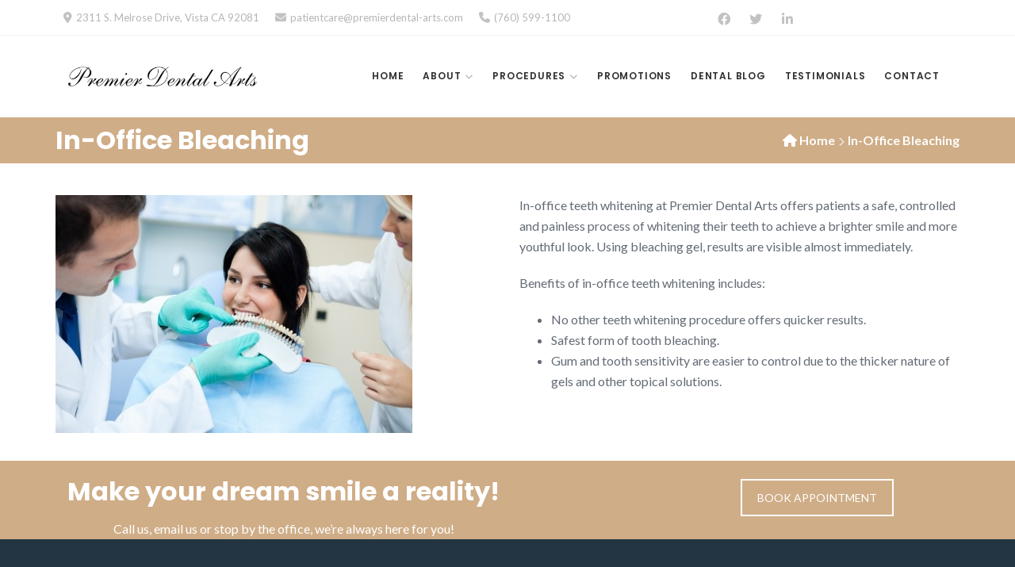

--- FILE ---
content_type: text/html; charset=UTF-8
request_url: https://www.premierdental-arts.com/service/in-office-bleaching/
body_size: 14868
content:
<!DOCTYPE html>
<html lang="en-US">
<head>
    <meta charset="UTF-8">
    <meta name="viewport" content="width=device-width, initial-scale=1">
    <link rel="profile" href="https://gmpg.org/xfn/11">
    <link rel="pingback" href="https://www.premierdental-arts.com/xmlrpc.php">
        <meta name='robots' content='index, follow, max-image-preview:large, max-snippet:-1, max-video-preview:-1' />

	<!-- This site is optimized with the Yoast SEO plugin v26.8 - https://yoast.com/product/yoast-seo-wordpress/ -->
	<title>In-Office Bleaching &amp; Teeth Whitening in Vista, CA | Premier Dental Arts</title>
	<meta name="description" content="Look and feel your best with in-office bleaching and teeth whitening. Dental whitening gives you the confidence in your smile. Contact Premier Dental Arts!" />
	<link rel="canonical" href="https://www.premierdental-arts.com/service/in-office-bleaching/" />
	<meta property="og:locale" content="en_US" />
	<meta property="og:type" content="article" />
	<meta property="og:title" content="In-Office Bleaching &amp; Teeth Whitening in Vista, CA | Premier Dental Arts" />
	<meta property="og:description" content="Look and feel your best with in-office bleaching and teeth whitening. Dental whitening gives you the confidence in your smile. Contact Premier Dental Arts!" />
	<meta property="og:url" content="https://www.premierdental-arts.com/service/in-office-bleaching/" />
	<meta property="og:site_name" content="Premier Dental Arts" />
	<meta property="article:modified_time" content="2017-03-09T16:29:14+00:00" />
	<meta property="og:image" content="https://www.premierdental-arts.com/wp-content/uploads/2015/12/16217458_s.jpg" />
	<meta property="og:image:width" content="450" />
	<meta property="og:image:height" content="300" />
	<meta property="og:image:type" content="image/jpeg" />
	<meta name="twitter:card" content="summary_large_image" />
	<meta name="twitter:label1" content="Est. reading time" />
	<meta name="twitter:data1" content="1 minute" />
	<script type="application/ld+json" class="yoast-schema-graph">{"@context":"https://schema.org","@graph":[{"@type":"WebPage","@id":"https://www.premierdental-arts.com/service/in-office-bleaching/","url":"https://www.premierdental-arts.com/service/in-office-bleaching/","name":"In-Office Bleaching & Teeth Whitening in Vista, CA | Premier Dental Arts","isPartOf":{"@id":"https://www.premierdental-arts.com/#website"},"primaryImageOfPage":{"@id":"https://www.premierdental-arts.com/service/in-office-bleaching/#primaryimage"},"image":{"@id":"https://www.premierdental-arts.com/service/in-office-bleaching/#primaryimage"},"thumbnailUrl":"https://www.premierdental-arts.com/wp-content/uploads/2015/12/16217458_s.jpg","datePublished":"2015-12-25T02:35:36+00:00","dateModified":"2017-03-09T16:29:14+00:00","description":"Look and feel your best with in-office bleaching and teeth whitening. Dental whitening gives you the confidence in your smile. Contact Premier Dental Arts!","breadcrumb":{"@id":"https://www.premierdental-arts.com/service/in-office-bleaching/#breadcrumb"},"inLanguage":"en-US","potentialAction":[{"@type":"ReadAction","target":["https://www.premierdental-arts.com/service/in-office-bleaching/"]}]},{"@type":"ImageObject","inLanguage":"en-US","@id":"https://www.premierdental-arts.com/service/in-office-bleaching/#primaryimage","url":"https://www.premierdental-arts.com/wp-content/uploads/2015/12/16217458_s.jpg","contentUrl":"https://www.premierdental-arts.com/wp-content/uploads/2015/12/16217458_s.jpg","width":450,"height":300,"caption":"16217458 - dentist comparing patient's teeth shade with samples for bleaching treatment"},{"@type":"BreadcrumbList","@id":"https://www.premierdental-arts.com/service/in-office-bleaching/#breadcrumb","itemListElement":[{"@type":"ListItem","position":1,"name":"Home","item":"https://www.premierdental-arts.com/"},{"@type":"ListItem","position":2,"name":"In-Office Bleaching"}]},{"@type":"WebSite","@id":"https://www.premierdental-arts.com/#website","url":"https://www.premierdental-arts.com/","name":"Premier Dental Arts","description":"","potentialAction":[{"@type":"SearchAction","target":{"@type":"EntryPoint","urlTemplate":"https://www.premierdental-arts.com/?s={search_term_string}"},"query-input":{"@type":"PropertyValueSpecification","valueRequired":true,"valueName":"search_term_string"}}],"inLanguage":"en-US"}]}</script>
	<!-- / Yoast SEO plugin. -->


<link rel='dns-prefetch' href='//www.premierdental-arts.com' />
<link rel='dns-prefetch' href='//code.jquery.com' />
<link rel='dns-prefetch' href='//platform-api.sharethis.com' />
<link rel='dns-prefetch' href='//fonts.googleapis.com' />
<link rel="alternate" type="application/rss+xml" title="Premier Dental Arts &raquo; Feed" href="https://www.premierdental-arts.com/feed/" />
<link rel="alternate" type="application/rss+xml" title="Premier Dental Arts &raquo; Comments Feed" href="https://www.premierdental-arts.com/comments/feed/" />
<link rel="alternate" title="oEmbed (JSON)" type="application/json+oembed" href="https://www.premierdental-arts.com/wp-json/oembed/1.0/embed?url=https%3A%2F%2Fwww.premierdental-arts.com%2Fservice%2Fin-office-bleaching%2F" />
<link rel="alternate" title="oEmbed (XML)" type="text/xml+oembed" href="https://www.premierdental-arts.com/wp-json/oembed/1.0/embed?url=https%3A%2F%2Fwww.premierdental-arts.com%2Fservice%2Fin-office-bleaching%2F&#038;format=xml" />
<style id='wp-img-auto-sizes-contain-inline-css' type='text/css'>
img:is([sizes=auto i],[sizes^="auto," i]){contain-intrinsic-size:3000px 1500px}
/*# sourceURL=wp-img-auto-sizes-contain-inline-css */
</style>
<link rel='stylesheet' id='contact-form-7-css' href='https://www.premierdental-arts.com/wp-content/plugins/contact-form-7/includes/css/styles.css' type='text/css' media='all' />
<link rel='stylesheet' id='bootstrap-css' href='https://www.premierdental-arts.com/wp-content/themes/dental-care/css/bootstrap.min.css' type='text/css' media='all' />
<link rel='stylesheet' id='style-css' href='https://www.premierdental-arts.com/wp-content/themes/dental-care-child/style.css' type='text/css' media='all' />
<style id='style-inline-css' type='text/css'>

        .cart-icon,
        .nav-cart-badge{
            display: none;
        }

     .search-toggle{
        display: none;
    }
    

 .nav-icons-right{
    display: none;
}

.team-member-block-img-overlay, 
.service-block-img-overlay, 
.gallery-col-img-overlay,
.author-box,
.share-bar {
    display:none;
}
.dental-care-author img {
    display:none !important;
}

.page-title-wrapper {
    padding-top: 5px;
    padding-bottom: 5px;
}

.site-content {
    padding: 40px 0 0 0;
}


.main-navigation .current-menu-item > a {
    color: #CFAD87;
}

.widget_nav_menu li:before {
    color: #CFAD87;
}

.site-info-wrapper {
    background: #FBF1DF;
}

@media only screen and (min-width: 1025px) {
    .navbar-nav > li > a {
        font-size: 12px;
    }
}
.header-top-mobile{
    display: block !important;
}


    a,
    .team-member-block-two .team-member-block-social-list li a,
    .header-top .header-top-email a:hover,
    .header-top .header-top-appointment a:hover,
    .header-top .header-top-number a:hover,
    .site-title a:hover,
    .main-navigation .current-menu-item > a,
    .main-navigation li:hover > a,
    .main-navigation ul ul li a:hover,
    .nav-icon:hover,
    .cart-icon:hover,
    .main-navigation a:hover,
    .nav-icon:hover,
    .nav-icon a:hover,
    .side-mobile-menu .icon-wrapper i,
    .stronghold-menu > li.mega-menu > ul.sub-menu > .menu-item-has-children > a:hover,
    .header-three .icon-wrapper i,
    .header-three .header-three-contact-info h6 a:hover,
    .header-four .header-contact-info h6,
    .header-contact-info:hover .icon-wrapper i,
    .sticky-header-wrapper .header-contact-info:hover  .icon-wrapper i,
    .side-menu-fixed .side-menu-nav ul li ul,
    .side-menu-fixed .side-menu-nav ul .mega-menu ul,
    .side-menu-nav ul ul li:hover > ul li a,
    .side-menu-nav .stronghold-menu li .menu-item-has-children > a:after,
    .header-seven .icon-wrapper i,
    .header-seven .header-area-contact-info h6 a:hover,
    .header-eight .icon-wrapper i,
    .header-eight .hcontact-info h6 a:hover,
    .header-eight .navbar-nav > .current-menu-item > a,
    .header-nine .cicon-wrapper i,
    .header-mobile .icon-wrapper i,
    .footer-nav-menu li a:hover,
    .widget_nav_menu li:before,
    .opening-hours-wid li i,
    .company-info-wid li i,
    .dental-care-testimonials i,
    .dental-care-testimonials-widget i,
    .sticky-post,
    .entry-title a:hover,
    .entry-meta a:hover,
    .blog-featured-img-overlay i:hover,
    .single-post .post-navigation a:hover,
    .share-bar ul li:hover > a,
    .author-name a:hover,
    .author_soclinks li a:hover,
    .required,
    .team-member-main-name a:hover,
    .service-main-name a:hover,
    .team-member-main-pos,
    .team-member-block-img-overlay i:hover,
    .dental-care-testim-position,
    .service-block-img-overlay i:hover,
    .gallery-col-img-overlay i:hover,
    .woocommerce div.product p.price,
    .woocommerce div.product span.price,
    .woocommerce div.product .stock,
    .woocommerce .star-rating span,
    .woocommerce ul.products li.product .price,
    .WC-product-name a:hover,
    .dental-care-blog-items .dental-care-blog-info h5 a:hover,
    .blog-grid-widget-info h6 a:hover,
    .iso-cat-item .iso-overlay i:hover,
    .dental-care-products .product-name-sc a:hover,
    .dental-care-testimonials-item-two .dental-care-testim-position,
    .wpcf7-form .input-group .input-icon,
    .carousel_arrow_nav_top .arrow_prev_top,
    .stronghold-heading .heading-subtitle,
    .carousel_arrow_nav_top .arrow_next_top,
    .feature-box-info-wrapper .feature-box-title a h5:hover,
    .header-thirteen .header-booking-btn a:hover,
    .footer-area a:hover,
    .header-sixteen .header-booking-btn a:hover,
    .header-seventeen .header-booking-btn a:hover,
    .header-eighteen .header-booking-btn a:hover{
        color: #cfad87;
    }

    button:hover,
    .btn:hover,
    input[type="button"]:hover,
    input[type="reset"]:hover,
    input[type="submit"]:hover,
    .header-three .bottom-header,
    .page-title-wrapper,
    .side-menu-fixed,
    .header-nine .header-contact-social li a,
    .header-thirteen .header-booking-btn a,
    .header-thirteen .navbar-nav>li:hover,
    .header-thirteen .navbar-nav> .current_page_item > a,
    .header-thirteen .navbar-nav> .current-menu-item > a,
    .widget_tag_cloud a:hover,
    .social-widget-item a,
    .blog-featured-img-overlay,
    .search-content .result-icon,
    .mobile-top-header-toggle,
    .home-btn,
    .woocommerce-account .woocommerce-MyAccount-navigation ul li a:hover,
    .woocommerce #respond input#submit.alt,
    .woocommerce a.button.alt,
    .woocommerce button.button.alt,
    .woocommerce input.button.alt,
    .woocommerce #respond input#submit.alt.disabled,
    .woocommerce #respond input#submit.alt.disabled:hover,
    .woocommerce #respond input#submit.alt:disabled,
    .woocommerce #respond input#submit.alt:disabled:hover,
    .woocommerce #respond input#submit.alt:disabled[disabled],
    .woocommerce #respond input#submit.alt:disabled[disabled]:hover,
    .woocommerce a.button.alt.disabled,
    .woocommerce a.button.alt.disabled:hover,
    .woocommerce a.button.alt:disabled,
    .woocommerce a.button.alt:disabled:hover,
    .woocommerce a.button.alt:disabled[disabled],
    .woocommerce a.button.alt:disabled[disabled]:hover,
    .woocommerce button.button.alt.disabled,
    .woocommerce button.button.alt.disabled:hover,
    .woocommerce button.button.alt:disabled,
    .woocommerce button.button.alt:disabled:hover,
    .woocommerce button.button.alt:disabled[disabled],
    .woocommerce button.button.alt:disabled[disabled]:hover,
    .woocommerce input.button.alt.disabled,
    .woocommerce input.button.alt.disabled:hover,
    .woocommerce input.button.alt:disabled,
    .woocommerce input.button.alt:disabled:hover,
    .woocommerce input.button.alt:disabled[disabled],
    .woocommerce input.button.alt:disabled[disabled]:hover,
    .woocommerce #respond input#submit.alt:hover,
    .woocommerce a.button.alt:hover,
    .woocommerce button.button.alt:hover,
    .woocommerce input.button.alt:hover,
    .woocommerce #respond input#submit:hover,
    .woocommerce a.button:hover,
    .woocommerce button.button:hover,
    .woocommerce input.button:hover,
    .widget_product_tag_cloud .tagcloud a:hover,
    .blog-date-overlay,
    .isotope-filter a:hover,
    .isotope-filter .current,
    .iso-overlay,
    .stronghold-services-featured .item-overlay,
    .dental-care-custom-menu li a:hover,
    .side-menu-fixed .side-menu-nav ul li ul li a:hover,
    .accordion-item-title-area.active,
    .accordion-item-title-area:hover,
    .feature-box-design-one .icon-wrapper,
    .header-seventeen .cicon-wrapper,
    .header-eighteen .header-booking-btn a,
    .feature-box-design-one .icon-wrapper i{
        background:  #cfad87;
    }

    body table.booked-calendar tr.days,
    body table.booked-calendar tr.days th,
    body .booked-calendarSwitcher.calendar,
    body #booked-profile-page .booked-tabs,
            #ui-datepicker-div.booked_custom_date_picker table.ui-datepicker-calendar thead,
            #ui-datepicker-div.booked_custom_date_picker table.ui-datepicker-calendar thead th,
    body table.booked-calendar th,
    body table.booked-calendar thead th{
        background:  #cfad87 !important;
    }

    .nav-cart-badge,
    .team-member-block-img-overlay,
    .service-block-img-overlay,
    .gallery-col-img-overlay,
    .woocommerce nav.woocommerce-pagination ul li a:focus,
    .woocommerce nav.woocommerce-pagination ul li a:hover,
    .woocommerce nav.woocommerce-pagination ul li span.current,
    .woocommerce .widget_price_filter .ui-slider .ui-slider-range,
    .woocommerce .widget_price_filter .ui-slider .ui-slider-handle,
    .woocommerce span.onsale,
            #to-top:hover,
    .heading-separator span{
        background-color:  #cfad87;
    }

    .main-navigation ul ul {
        border-bottom: 4px solid #cfad87;
    }

    .header-thirteen .header-booking-btn a:hover,
    .header-sixteen .header-booking-btn a:hover,
    .header-seventeen .header-booking-btn a:hover,
    .header-eighteen .header-booking-btn a:hover,
    .header-nineteen .header-booking-btn a:hover {
        border: 1px solid #cfad87;
    }

    .header-three .nav-cart-badge,
    .mobile-menu .current-menu-item a,
    .mobile-menu a:hover,
    .main-navigation a:hover,
    .side-menu-nav .stronghold-menu > li.mega-menu ul li i,
    .side-menu-nav .stronghold-menu li ul li i,
    .side-menu-fixed .side-menu-nav ul li ul li a,
    .nav-icon:hover,
    .header-sixteen .navbar-nav > li > a:hover,
    .header-sixteen .navbar-nav > li:hover > a{
        color:  #cfad87 !important;
    }

    blockquote {
        border-left: 5px solid  #cfad87;
    }
/*# sourceURL=style-inline-css */
</style>
<link rel='stylesheet' id='google-fonts-css' href='https://fonts.googleapis.com/css?family=Poppins%3A300%2C400%2C500%2C600%2C700%2C800%7CLato%3A300%2C400%2C700&#038;subset=latin%2Clatin-ext' type='text/css' media='all' />
<link rel='stylesheet' id='animate-css' href='https://www.premierdental-arts.com/wp-content/themes/dental-care/css/animate.min.css' type='text/css' media='all' />
<link rel='stylesheet' id='dentalcarefont-css' href='https://www.premierdental-arts.com/wp-content/themes/dental-care/css/dentalcarefont.min.css' type='text/css' media='all' />
<link rel='stylesheet' id='dentalcarefont2-css' href='https://www.premierdental-arts.com/wp-content/themes/dental-care/css/dentalcarefont2.min.css' type='text/css' media='all' />
<link rel='stylesheet' id='fontawesome-css' href='https://www.premierdental-arts.com/wp-content/themes/dental-care/css/fontawesome.min.css' type='text/css' media='all' />
<link rel='stylesheet' id='hamburgers-css' href='https://www.premierdental-arts.com/wp-content/themes/dental-care/css/hamburgers.min.css' type='text/css' media='all' />
<link rel='stylesheet' id='justified-css' href='https://www.premierdental-arts.com/wp-content/themes/dental-care/css/justified.min.css' type='text/css' media='all' />
<link rel='stylesheet' id='beforeafter-css' href='https://www.premierdental-arts.com/wp-content/themes/dental-care/css/beforeafter.min.css' type='text/css' media='all' />
<link rel='stylesheet' id='linearicons-css' href='https://www.premierdental-arts.com/wp-content/themes/dental-care/css/linear-icons.min.css' type='text/css' media='all' />
<link rel='stylesheet' id='themify-css' href='https://www.premierdental-arts.com/wp-content/themes/dental-care/css/themify.min.css' type='text/css' media='all' />
<link rel='stylesheet' id='lity-css' href='https://www.premierdental-arts.com/wp-content/themes/dental-care/css/lity.min.css' type='text/css' media='all' />
<link rel='stylesheet' id='slick-css' href='https://www.premierdental-arts.com/wp-content/themes/dental-care/css/slick.min.css' type='text/css' media='all' />
<link rel='stylesheet' id='magnific-popup-css' href='https://www.premierdental-arts.com/wp-content/themes/dental-care/css/magnific-popup.min.css' type='text/css' media='all' />
<link rel='stylesheet' id='js_composer_front-css' href='https://www.premierdental-arts.com/wp-content/plugins/js_composer/assets/css/js_composer.min.css' type='text/css' media='all' />
<link rel='stylesheet' id='bsf-Defaults-css' href='https://www.premierdental-arts.com/wp-content/uploads/smile_fonts/Defaults/Defaults.css' type='text/css' media='all' />
<link rel='stylesheet' id='ultimate-vc-addons-style-min-css' href='https://www.premierdental-arts.com/wp-content/plugins/Ultimate_VC_Addons/assets/min-css/ultimate.min.css' type='text/css' media='all' />
<script type="text/javascript" src="https://code.jquery.com/jquery-2.2.4.min.js" id="jquery-js"></script>
<script type="text/javascript" src="https://www.premierdental-arts.com/wp-includes/js/jquery/jquery.min.js" id="jquery-core-js"></script>
<script type="text/javascript" src="//platform-api.sharethis.com/js/sharethis.js#source=googleanalytics-wordpress#product=ga&amp;property=601adc7c509cae0011936375" id="googleanalytics-platform-sharethis-js"></script>
<script type="text/javascript" src="https://www.premierdental-arts.com/wp-includes/js/jquery/ui/core.min.js" id="jquery-ui-core-js"></script>
<script type="text/javascript" src="https://www.premierdental-arts.com/wp-content/plugins/Ultimate_VC_Addons/assets/min-js/ultimate.min.js" id="ultimate-vc-addons-script-js"></script>
<script type="text/javascript" src="https://www.premierdental-arts.com/wp-content/plugins/Ultimate_VC_Addons/assets/min-js/ultimate_bg.min.js" id="ultimate-vc-addons-row-bg-js"></script>
<script></script><link rel="https://api.w.org/" href="https://www.premierdental-arts.com/wp-json/" /><link rel="EditURI" type="application/rsd+xml" title="RSD" href="https://www.premierdental-arts.com/xmlrpc.php?rsd" />
<link rel='shortlink' href='https://www.premierdental-arts.com/?p=1788' />
<meta name="generator" content="Elementor 3.34.2; features: additional_custom_breakpoints; settings: css_print_method-internal, google_font-enabled, font_display-auto">
<script>
(function() {
	(function (i, s, o, g, r, a, m) {
		i['GoogleAnalyticsObject'] = r;
		i[r] = i[r] || function () {
				(i[r].q = i[r].q || []).push(arguments)
			}, i[r].l = 1 * new Date();
		a = s.createElement(o),
			m = s.getElementsByTagName(o)[0];
		a.async = 1;
		a.src = g;
		m.parentNode.insertBefore(a, m)
	})(window, document, 'script', 'https://google-analytics.com/analytics.js', 'ga');

	ga('create', 'UA-23144140-1', 'auto');
			ga('send', 'pageview');
	})();
</script>
			<style>
				.e-con.e-parent:nth-of-type(n+4):not(.e-lazyloaded):not(.e-no-lazyload),
				.e-con.e-parent:nth-of-type(n+4):not(.e-lazyloaded):not(.e-no-lazyload) * {
					background-image: none !important;
				}
				@media screen and (max-height: 1024px) {
					.e-con.e-parent:nth-of-type(n+3):not(.e-lazyloaded):not(.e-no-lazyload),
					.e-con.e-parent:nth-of-type(n+3):not(.e-lazyloaded):not(.e-no-lazyload) * {
						background-image: none !important;
					}
				}
				@media screen and (max-height: 640px) {
					.e-con.e-parent:nth-of-type(n+2):not(.e-lazyloaded):not(.e-no-lazyload),
					.e-con.e-parent:nth-of-type(n+2):not(.e-lazyloaded):not(.e-no-lazyload) * {
						background-image: none !important;
					}
				}
			</style>
			<meta name="generator" content="Powered by WPBakery Page Builder - drag and drop page builder for WordPress."/>
<meta name="generator" content="Powered by Slider Revolution 6.7.25 - responsive, Mobile-Friendly Slider Plugin for WordPress with comfortable drag and drop interface." />
<script>function setREVStartSize(e){
			//window.requestAnimationFrame(function() {
				window.RSIW = window.RSIW===undefined ? window.innerWidth : window.RSIW;
				window.RSIH = window.RSIH===undefined ? window.innerHeight : window.RSIH;
				try {
					var pw = document.getElementById(e.c).parentNode.offsetWidth,
						newh;
					pw = pw===0 || isNaN(pw) || (e.l=="fullwidth" || e.layout=="fullwidth") ? window.RSIW : pw;
					e.tabw = e.tabw===undefined ? 0 : parseInt(e.tabw);
					e.thumbw = e.thumbw===undefined ? 0 : parseInt(e.thumbw);
					e.tabh = e.tabh===undefined ? 0 : parseInt(e.tabh);
					e.thumbh = e.thumbh===undefined ? 0 : parseInt(e.thumbh);
					e.tabhide = e.tabhide===undefined ? 0 : parseInt(e.tabhide);
					e.thumbhide = e.thumbhide===undefined ? 0 : parseInt(e.thumbhide);
					e.mh = e.mh===undefined || e.mh=="" || e.mh==="auto" ? 0 : parseInt(e.mh,0);
					if(e.layout==="fullscreen" || e.l==="fullscreen")
						newh = Math.max(e.mh,window.RSIH);
					else{
						e.gw = Array.isArray(e.gw) ? e.gw : [e.gw];
						for (var i in e.rl) if (e.gw[i]===undefined || e.gw[i]===0) e.gw[i] = e.gw[i-1];
						e.gh = e.el===undefined || e.el==="" || (Array.isArray(e.el) && e.el.length==0)? e.gh : e.el;
						e.gh = Array.isArray(e.gh) ? e.gh : [e.gh];
						for (var i in e.rl) if (e.gh[i]===undefined || e.gh[i]===0) e.gh[i] = e.gh[i-1];
											
						var nl = new Array(e.rl.length),
							ix = 0,
							sl;
						e.tabw = e.tabhide>=pw ? 0 : e.tabw;
						e.thumbw = e.thumbhide>=pw ? 0 : e.thumbw;
						e.tabh = e.tabhide>=pw ? 0 : e.tabh;
						e.thumbh = e.thumbhide>=pw ? 0 : e.thumbh;
						for (var i in e.rl) nl[i] = e.rl[i]<window.RSIW ? 0 : e.rl[i];
						sl = nl[0];
						for (var i in nl) if (sl>nl[i] && nl[i]>0) { sl = nl[i]; ix=i;}
						var m = pw>(e.gw[ix]+e.tabw+e.thumbw) ? 1 : (pw-(e.tabw+e.thumbw)) / (e.gw[ix]);
						newh =  (e.gh[ix] * m) + (e.tabh + e.thumbh);
					}
					var el = document.getElementById(e.c);
					if (el!==null && el) el.style.height = newh+"px";
					el = document.getElementById(e.c+"_wrapper");
					if (el!==null && el) {
						el.style.height = newh+"px";
						el.style.display = "block";
					}
				} catch(e){
					console.log("Failure at Presize of Slider:" + e)
				}
			//});
		  };</script>
		<style type="text/css" id="wp-custom-css">
			body {
    margin: 0;
}
.header-text p,
.footer-landing p{
  margin: 0;
}
.footer-landing p a{
  color: inherit;
}

.column-sticker {
  float: left;
  width: 50%;
  padding: 5px;
}
.row-sticker::after {
  content: "";
  clear: both;
  display: table;
}		</style>
		<style type="text/css" data-type="vc_shortcodes-default-css">.vc_do_btn{margin-bottom:22px;}</style><style type="text/css" data-type="vc_shortcodes-custom-css">.vc_custom_1487861421883{padding-top: 15px !important;}.vc_custom_1487861426864{padding-top: 15px !important;}</style><noscript><style> .wpb_animate_when_almost_visible { opacity: 1; }</style></noscript></head>



        <body data-rsssl=1 class="wp-singular service-template-default single single-service postid-1788 wp-embed-responsive wp-theme-dental-care wp-child-theme-dental-care-child wpb-js-composer js-comp-ver-8.1 vc_responsive elementor-default elementor-kit-2128">
         
        




        <div id="page" class="hfeed site ">
            <a class="skip-link screen-reader-text" href="#main-content">Skip to content</a>

            
<div class="container-fluid header-top">
    <div class="container">
        
                    <div class="row header-top-row">
                        
                            <div class="col-md-6 col-sm-12 col-xs-12 header-top-left">

                                <!-- Top Left Column 1 -->
                                                                        <div class="header-top-contact">
                                            <div class="icon-wrapper">
                                                <i class="fas fa-map-marker-alt"></i>
                                            </div>
                                            <p class="header-top-address">
                                                                                                2311 S. Melrose Drive, Vista CA 92081                                            </p>
                                        </div>
                                                                                                    <!-- Top Left Column 1 End-->

                                <!-- Top Left Column 2 -->
                                                                        <div class="header-top-contact">
                                            <div class="icon-wrapper">
                                                <i class="fas fa-envelope"></i>
                                            </div>
                                            <p class="header-top-email">
                                                                                                <a href="mailto:patientcare@premierdental-arts.com">patientcare@premierdental-arts.com</a>
                                            </p>
                                        </div>
                                                                                                    <!-- Top Left Column 2 End-->

                                <!-- Top Left Column 3 -->
                                                                        <div class="header-top-contact">
                                            <div class="icon-wrapper">
                                                <i class="fas fa-phone"></i>
                                            </div>
                                            <p class="header-top-number">
                                                                                                (760) 599-1100                                            </p>
                                        </div>
                                                                                                    <!-- Top Left Column 3 End-->

                                <!-- Top Left Column 4 -->
                                                                                                <!-- Top Left Column 4 End-->

                            </div>
                                                                            <div class="col-md-6 col-sm-12 col-xs-12 header-top-right">
                            <div class="social-menu-wrapper"><ul class="social-menu social-icons-list"><li class="social-icon"><a class="" href="https://www.facebook.com/PremierDentalArts?fref=ts" target="_blank" title="Facebook"></a></li><li class="social-icon"><a class="" href="http://twitter.com" target="_blank" title="Twitter"></a></li><li class="social-icon"><a class="" href="http://linkedin.com" target="_blank" title="Linkedin"></a></li></ul></div>                                            </div>
                    </div>
                    
    </div>
</div>
    <header class="masthead container-fluid header-one">
        <div class="container">
            <div class="row bottom-header ">
                <div class="logo-wrap">
                                                <div class="site-logo">
                                <a class="navbar-brand" href="https://www.premierdental-arts.com/">

                                    <img width="432" height="65" src="https://www.premierdental-arts.com/wp-content/uploads/2017/02/premier-logo-1.png" class="attachment-full size-full" alt="" decoding="async" srcset="https://www.premierdental-arts.com/wp-content/uploads/2017/02/premier-logo-1.png 432w, https://www.premierdental-arts.com/wp-content/uploads/2017/02/premier-logo-1-300x45.png 300w" sizes="(max-width: 432px) 100vw, 432px" />
                                </a>
                            </div>
                                            </div>
                <!-- Main Navigation -->
                <div class="main-navigation">
                    <nav id="site-navigation" class="navbar">
                        <div class="navbar-header">
                            <button type="button" class="navbar-toggle pull-right" data-toggle="collapse" data-target=".navbar-main-collapse">
                                <span class="sr-only">Toggle navigation</span>
                                <i class="fas fa-align-justify mobile-menu-icon"></i>
                            </button>
                            <button type="button" class="navbar-toggle pull-right small-search"><span class="search-toggle"><i class="ti-search"></i></span></button>
                        </div>
                        <div class="collapse navbar-collapse navbar-main-collapse navbar-right">
                            <ul id="menu-premier" class="nav navbar-nav stronghold-menu"><li class="menu-item menu-item-type-post_type menu-item-object-page menu-item-home "><a href="https://www.premierdental-arts.com/">Home</a></li>
<li class="menu-item menu-item-type-custom menu-item-object-custom menu-item-has-children "><a href="/about">About</a>
<ul class="sub-menu animated fadeIn">
	<li class="menu-item menu-item-type-post_type menu-item-object-page "><a href="https://www.premierdental-arts.com/covid-19-protocol/">COVID-19 Protocol</a></li>
</ul>
</li>
<li class="menu-item menu-item-type-custom menu-item-object-custom current-menu-ancestor current-menu-parent menu-item-has-children "><a href="/about/#dental-services">Procedures</a>
<ul class="sub-menu animated fadeIn">
	<li class="menu-item menu-item-type-post_type menu-item-object-service "><a href="https://www.premierdental-arts.com/service/bridges/">Bridges</a></li>
	<li class="menu-item menu-item-type-post_type menu-item-object-service "><a href="https://www.premierdental-arts.com/service/crowns/">Crowns</a></li>
	<li class="menu-item menu-item-type-post_type menu-item-object-service "><a href="https://www.premierdental-arts.com/service/dental-cleaning/">Dental Cleaning</a></li>
	<li class="menu-item menu-item-type-post_type menu-item-object-service "><a href="https://www.premierdental-arts.com/service/dentures/">Dentures</a></li>
	<li class="menu-item menu-item-type-post_type menu-item-object-service "><a href="https://www.premierdental-arts.com/service/extractions/">Extractions</a></li>
	<li class="menu-item menu-item-type-post_type menu-item-object-service "><a href="https://www.premierdental-arts.com/service/fillings/">Fillings</a></li>
	<li class="menu-item menu-item-type-post_type menu-item-object-service "><a href="https://www.premierdental-arts.com/service/implant-restoration/">Implant Restoration</a></li>
	<li class="menu-item menu-item-type-post_type menu-item-object-service current-menu-item "><a href="https://www.premierdental-arts.com/service/in-office-bleaching/">In-Office Bleaching</a></li>
	<li class="menu-item menu-item-type-post_type menu-item-object-service "><a href="https://www.premierdental-arts.com/service/nightguard/">Night Guard</a></li>
	<li class="menu-item menu-item-type-post_type menu-item-object-service "><a href="https://www.premierdental-arts.com/service/periodontal-treatment/">Periodontal Treatment</a></li>
	<li class="menu-item menu-item-type-post_type menu-item-object-service "><a href="https://www.premierdental-arts.com/service/root-canal-therapy/">Root Canal Therapy</a></li>
	<li class="menu-item menu-item-type-post_type menu-item-object-service "><a href="https://www.premierdental-arts.com/service/veneers/">Veneers</a></li>
</ul>
</li>
<li class="menu-item menu-item-type-custom menu-item-object-custom "><a href="/promotions">Promotions</a></li>
<li class="menu-item menu-item-type-custom menu-item-object-custom "><a href="/dental-blog">Dental Blog</a></li>
<li class="menu-item menu-item-type-custom menu-item-object-custom "><a href="/testimonials">Testimonials</a></li>
<li class="menu-item menu-item-type-custom menu-item-object-custom "><a href="/contact">Contact</a></li>
</ul>                        </div>
                    </nav>
                    <!--#site-navigation -->
                </div>


                <!-- Cart Icon -->
                <div class="nav-icons-right">
                                        <span class="search-toggle pull-right nav-icon"><i class="ti-search"></i></span>
                </div>
            </div>
            <!-- Search Container -->
            <div id="search-container" class="search-box-wrapper clear container">
                <div class="search-box clear">
                    <form method="get" class="searchform" action="https://www.premierdental-arts.com/" >
    <div><label class="screen-reader-text">Search for:</label>
    <input type="text"  placeholder="Search …" value="" name="s" />
    <button type="submit"><i class="fas fa-search"></i></button>
    </div>
    </form>                </div>
            </div>
        </div>

    </header>

    
<div class="mobile-header mobile-header-one">

    <div class="container-fluid mobile-logo-area-wrapper">

        <div class="row">

            <div class="mobile-logo-area">

                <!-- Mobile Logo -->
                <div class="mobile-logo">
                                                <a class="" href="https://www.premierdental-arts.com/">
                                <img width="432" height="65" src="https://www.premierdental-arts.com/wp-content/uploads/2017/02/premier-logo-1.png" class="attachment-full size-full" alt="" decoding="async" srcset="https://www.premierdental-arts.com/wp-content/uploads/2017/02/premier-logo-1.png 432w, https://www.premierdental-arts.com/wp-content/uploads/2017/02/premier-logo-1-300x45.png 300w" sizes="(max-width: 432px) 100vw, 432px" />                            
                            </a>
                            
                                    </div>

                <!-- Mobile Menu-->
                <div class="top-menu-toggle mobile-menu-toggle">
                    <button class="hamburger hamburger-collapse" type="button">
                        <span class="hamburger-box">
                            <span class="hamburger-inner"></span>
                        </span>
                    </button>
                </div>
            </div>

            <div class="mobile-menu-area">
                                    <div class="mobile-menu">
                        <div class="menu-premier-container"><ul id="menu-premier-1" class="menu"><li id="menu-item-1878" class="menu-item menu-item-type-post_type menu-item-object-page menu-item-home menu-item-1878"><a href="https://www.premierdental-arts.com/">Home</a></li>
<li id="menu-item-1821" class="menu-item menu-item-type-custom menu-item-object-custom menu-item-has-children menu-item-1821"><a href="/about">About</a><div class="mobile-submenu-toggle"></div>
<ul class="sub-menu">
	<li id="menu-item-2107" class="menu-item menu-item-type-post_type menu-item-object-page menu-item-2107"><a href="https://www.premierdental-arts.com/covid-19-protocol/">COVID-19 Protocol</a></li>
</ul>
</li>
<li id="menu-item-1822" class="menu-item menu-item-type-custom menu-item-object-custom current-menu-ancestor current-menu-parent menu-item-has-children menu-item-1822"><a href="/about/#dental-services">Procedures</a><div class="mobile-submenu-toggle"></div>
<ul class="sub-menu">
	<li id="menu-item-1948" class="menu-item menu-item-type-post_type menu-item-object-service menu-item-1948"><a href="https://www.premierdental-arts.com/service/bridges/">Bridges</a></li>
	<li id="menu-item-1949" class="menu-item menu-item-type-post_type menu-item-object-service menu-item-1949"><a href="https://www.premierdental-arts.com/service/crowns/">Crowns</a></li>
	<li id="menu-item-1950" class="menu-item menu-item-type-post_type menu-item-object-service menu-item-1950"><a href="https://www.premierdental-arts.com/service/dental-cleaning/">Dental Cleaning</a></li>
	<li id="menu-item-1951" class="menu-item menu-item-type-post_type menu-item-object-service menu-item-1951"><a href="https://www.premierdental-arts.com/service/dentures/">Dentures</a></li>
	<li id="menu-item-1952" class="menu-item menu-item-type-post_type menu-item-object-service menu-item-1952"><a href="https://www.premierdental-arts.com/service/extractions/">Extractions</a></li>
	<li id="menu-item-1953" class="menu-item menu-item-type-post_type menu-item-object-service menu-item-1953"><a href="https://www.premierdental-arts.com/service/fillings/">Fillings</a></li>
	<li id="menu-item-1954" class="menu-item menu-item-type-post_type menu-item-object-service menu-item-1954"><a href="https://www.premierdental-arts.com/service/implant-restoration/">Implant Restoration</a></li>
	<li id="menu-item-1955" class="menu-item menu-item-type-post_type menu-item-object-service current-menu-item menu-item-1955"><a href="https://www.premierdental-arts.com/service/in-office-bleaching/" aria-current="page">In-Office Bleaching</a></li>
	<li id="menu-item-1956" class="menu-item menu-item-type-post_type menu-item-object-service menu-item-1956"><a href="https://www.premierdental-arts.com/service/nightguard/">Night Guard</a></li>
	<li id="menu-item-1957" class="menu-item menu-item-type-post_type menu-item-object-service menu-item-1957"><a href="https://www.premierdental-arts.com/service/periodontal-treatment/">Periodontal Treatment</a></li>
	<li id="menu-item-1958" class="menu-item menu-item-type-post_type menu-item-object-service menu-item-1958"><a href="https://www.premierdental-arts.com/service/root-canal-therapy/">Root Canal Therapy</a></li>
	<li id="menu-item-1959" class="menu-item menu-item-type-post_type menu-item-object-service menu-item-1959"><a href="https://www.premierdental-arts.com/service/veneers/">Veneers</a></li>
</ul>
</li>
<li id="menu-item-1824" class="menu-item menu-item-type-custom menu-item-object-custom menu-item-1824"><a href="/promotions">Promotions</a></li>
<li id="menu-item-1825" class="menu-item menu-item-type-custom menu-item-object-custom menu-item-1825"><a href="/dental-blog">Dental Blog</a></li>
<li id="menu-item-1826" class="menu-item menu-item-type-custom menu-item-object-custom menu-item-1826"><a href="/testimonials">Testimonials</a></li>
<li id="menu-item-1827" class="menu-item menu-item-type-custom menu-item-object-custom menu-item-1827"><a href="/contact">Contact</a></li>
</ul></div>                    </div><!--mobile menu-->
                    
            </div>
        </div>

    </div>

</div>
<div class="header-mobile">


  <div class="contact-header-area">
    <div class="container-fluid">
      <div class="row">
                      <div class="contact-item col-md-12 col-sm-12 col-xs-12 call-contact">
                <div class="icon-wrapper">

                                      <i class="lnr lnr-phone-handset"></i>
                    
                </div>
                <div class="header-area-contact-info">
                  <h6>Call Us</h6>
                  <p>(760) 599-1100</p>
                </div>

              </div>
              
        
        
                    <div class="contact-item col-md-12 col-sm-12 col-xs-12 social-contact">

              <div class="header-area-contact-info">
                <div class="social-menu-wrapper"><ul class="social-menu social-icons-list"><li class="social-icon"><a class="" href="https://www.facebook.com/PremierDentalArts?fref=ts" target="_blank" title="Facebook"></a></li><li class="social-icon"><a class="" href="http://twitter.com" target="_blank" title="Twitter"></a></li><li class="social-icon"><a class="" href="http://linkedin.com" target="_blank" title="Linkedin"></a></li></ul></div>
              </div>
            </div>
            
      </div>
    </div>
  </div>
</div><div class="container-fluid page-title-wrapper "><div class="container"><div class="row page-title-info"><div class="col-md-6 col-sm-12 col-xs-12 strhld-page-title"><h1 class="page-title-element">In-Office Bleaching</h1></div><div class="col-md-6 col-sm-12 col-xs-12  strhld-breadcrumb">
		<div class="breadcrumb-trail breadcrumbs"><span class="trail-begin"><a href="https://www.premierdental-arts.com" rel="home">Home</a></span>
			 <span class="sep"><i class='fas fa-chevron-right'></i></span> <span class="trail-end">In-Office Bleaching</span>
		</div></div></div></div></div>            <!-- #container fluid -->
            <div class="container-fluid">
                <!-- #content -->
                <div id="main-content" class="site-content row ">
<div class="container">
    <div class="row">
        <div id="primary" class="content-area col-md-12">
            <main id="main" class="site-main">
                
                    <div class="service-content">
                        <div class="wpb-content-wrapper"><div class=" vc_row wpb_row vc_row-fluid"><div class="wpb_column vc_column_container vc_col-sm-6"><div class="vc_column-inner"><div class="wpb_wrapper">
	<div  class="wpb_single_image wpb_content_element vc_align_left wpb_content_element">
		
		<figure class="wpb_wrapper vc_figure">
			<div class="vc_single_image-wrapper   vc_box_border_grey"><img fetchpriority="high" decoding="async" width="450" height="300" src="https://www.premierdental-arts.com/wp-content/uploads/2015/12/16217458_s.jpg" class="vc_single_image-img attachment-large" alt="" title="16217458_s" srcset="https://www.premierdental-arts.com/wp-content/uploads/2015/12/16217458_s.jpg 450w, https://www.premierdental-arts.com/wp-content/uploads/2015/12/16217458_s-300x200.jpg 300w" sizes="(max-width: 450px) 100vw, 450px" /></div>
		</figure>
	</div>
</div></div></div><div class="wpb_column vc_column_container vc_col-sm-6"><div class="vc_column-inner"><div class="wpb_wrapper">
	<div class="wpb_text_column wpb_content_element" >
		<div class="wpb_wrapper">
			<p>In-office teeth whitening at Premier Dental Arts offers patients a safe, controlled and painless process of whitening their teeth to achieve a brighter smile and more youthful look. Using bleaching gel, results are visible almost immediately.</p>
<p>Benefits of in-office teeth whitening includes:</p>
<ul>
<li>No other teeth whitening procedure offers quicker results.</li>
<li>Safest form of tooth bleaching.</li>
<li>Gum and tooth sensitivity are easier to control due to the thicker nature of gels and other topical solutions.</li>
</ul>

		</div>
	</div>
</div></div></div></div>
<div data-vc-full-width="true" data-vc-full-width-init="false" class=" vc_row wpb_row vc_row-fluid vc_row-o-content-middle vc_row-flex"><div class="wpb_column vc_column_container vc_col-sm-8"><div class="vc_column-inner vc_custom_1487861421883"><div class="wpb_wrapper"><div class="stronghold-info-icon-wrapper  icon-left-wrapper"><div class="stronghold-info-icon" style=""><i class="" style="font-size:50px; color:#ffffff;"></i></div><div class="stronghold-info-icon-content" style=""><div class="stronghold-info-icon-title"><h3 style="color:#ffffff;">Make your dream smile a reality!</h3></div><div class="stronghold-info-icon-desc"><div style=" color:#ffffff;">Call us, email us or stop by the office, we’re always here for you! </div></div></div></div></div></div></div><div class="wpb_column vc_column_container vc_col-sm-4 vc_col-lg-4 vc_col-md-12 vc_col-xs-12"><div class="vc_column-inner vc_custom_1487861426864"><div class="wpb_wrapper"><div class="vc_btn3-container vc_btn3-center vc_do_btn" ><a class="vc_general vc_btn3 vc_btn3-size-md vc_btn3-shape-square vc_btn3-style-outline vc_btn3-color-white" href="/contact" title="">BOOK APPOINTMENT</a></div></div></div></div></div><div class="vc_row-full-width vc_clearfix"></div><!-- Row Backgrounds --><div class="upb_color" data-bg-override="0" data-bg-color="#CFAD87" data-fadeout="" data-fadeout-percentage="30" data-parallax-content="" data-parallax-content-sense="30" data-row-effect-mobile-disable="true" data-img-parallax-mobile-disable="true" data-rtl="false"  data-custom-vc-row=""  data-vc="8.1"  data-is_old_vc=""  data-theme-support=""   data-overlay="false" data-overlay-color="" data-overlay-pattern="" data-overlay-pattern-opacity="" data-overlay-pattern-size=""    ></div>
</div>                    </div>

                
            </main><!-- #main -->
        </div><!-- #primary -->

            </div>
</div>

</div><!-- #content -->
</div><!-- #container fluid -->

        <span id="to-top" title="Back to top"></span>
        
    <footer id="colophon" class="site-footer container-fluid">
        
<div id="dental-care-footer-sidebar" class="secondary footer-area row">
    <div class="container footer-area-inner">     
        
        <div id="dental-care-footer-sidebar1" class="footer-widgets widget-area clear col-md-4" role="complementary">
            <aside id="text-1" class="widget widget_text">			<div class="textwidget"><p><em>"At our office you’ll always find friendly, professional staff that will go out of their way to ensure your visit to the dentist is a happy one!"</em><br />
- Dr. Hoss</p>
</div>
		</aside><aside id="dental_care_company-1" class="widget dental_care_company"><h5 class="footer-widget-title">About Us</h5><span class="widget-title-underline-footer"></span>
        <ul class="company-info-wid">
                            <li><i class="fa fa-map-marker"></i> 2311 South Melrose Dr. Vista, CA 92081</li>
                                        <li><i class="fa fa-phone"></i><a href="tel:760-599-1100"> 760-599-1100</a></li>
                            
                                        <li><i class="fa fa-envelope-o"></i><a href="mailto:patientcare@premierdental-arts.com?subject=Contact Us" target='_blank'> patientcare@premierdental-arts.com </a></li>
            


        </ul>


        </aside><aside id="custom_html-3" class="widget_text widget widget_custom_html"><div class="textwidget custom-html-widget"><img src="https://www.premierdental-arts.com/wp-content/uploads/2024/09/Neighborhood-Faves-2024-Digital-Kit_WebsiteBanner.jpg" alt="2024 Neighborhood Favorite"></div></aside><aside id="custom_html-2" class="widget_text widget widget_custom_html"><div class="textwidget custom-html-widget"><div class="row-sticker">
  <div class="column-sticker">
    <img width="150" height="150" src="https://www.premierdental-arts.com/wp-content/uploads/2017/02/StickerMedium_2021-removebg-preview.png" alt="2021 Neighborhood Favorite">
  </div>
  <div class="column-sticker">
    <img width="150" height="150" src="https://www.premierdental-arts.com/wp-content/uploads/2022/08/DigitalSticker_2022.png" alt="2022 Neighborhood Favorite">
  </div>
</div></div></aside>        </div>    
        <div id="dental-care-footer-sidebar2" class="footer-widgets widget-area clear col-md-4" role="complementary">
            <aside id="nav_menu-1" class="widget widget_nav_menu"><h5 class="footer-widget-title">Services</h5><span class="widget-title-underline-footer"></span><div class="menu-services-container"><ul id="menu-services" class="menu"><li id="menu-item-1843" class="menu-item menu-item-type-custom menu-item-object-custom menu-item-1843"><a href="/service/crowns">Crowns</a></li>
<li id="menu-item-1844" class="menu-item menu-item-type-custom menu-item-object-custom menu-item-1844"><a href="/service/bridges">Bridges</a></li>
<li id="menu-item-1845" class="menu-item menu-item-type-custom menu-item-object-custom menu-item-1845"><a href="/service/fillings">Fillings</a></li>
<li id="menu-item-1846" class="menu-item menu-item-type-custom menu-item-object-custom menu-item-1846"><a href="/service/root-canal-therapy">Root Canal Therapy</a></li>
<li id="menu-item-1847" class="menu-item menu-item-type-custom menu-item-object-custom current-menu-item menu-item-1847"><a href="/service/in-office-bleaching" aria-current="page">In Office Bleaching</a></li>
<li id="menu-item-1855" class="menu-item menu-item-type-custom menu-item-object-custom menu-item-1855"><a href="/service/dental-cleaning">Dental Cleaning</a></li>
<li id="menu-item-1848" class="menu-item menu-item-type-custom menu-item-object-custom menu-item-1848"><a href="/service/nightguard">NightGuard</a></li>
<li id="menu-item-1849" class="menu-item menu-item-type-custom menu-item-object-custom menu-item-1849"><a href="/service/implant-restoration">Implant restoration</a></li>
<li id="menu-item-1850" class="menu-item menu-item-type-custom menu-item-object-custom menu-item-1850"><a href="/service/veneers">Veneers</a></li>
<li id="menu-item-1851" class="menu-item menu-item-type-custom menu-item-object-custom menu-item-1851"><a href="/service/peridontal-treatment">Periodontal treatment</a></li>
<li id="menu-item-1852" class="menu-item menu-item-type-custom menu-item-object-custom menu-item-1852"><a href="/service/dentures">Dentures</a></li>
<li id="menu-item-1854" class="menu-item menu-item-type-custom menu-item-object-custom menu-item-1854"><a href="/service/extractions">Extractions</a></li>
</ul></div></aside>        </div>
        <div id="dental-care-footer-sidebar3" class="footer-widgets widget-area clear col-md-4" role="complementary">
            <aside id="dental_care_opening-2" class="widget dental_care_opening"><h5 class="footer-widget-title">Office Hours</h5><span class="widget-title-underline-footer"></span>
        <ul class="opening-hours-wid">
                        <li class="monday-detail opening-hours-detail"><div class="opening-hours-icon-text-wrapper"><span class="opening-hours-icon"><i class="fa fa-clock-o"></i></span><span class="opening-hours-text">Monday</span></div><span class="opening-hours-time">9:00 AM - 5:00 PM</span></li>
                                        <li class="tuesday-detail opening-hours-detail"><div class="opening-hours-icon-text-wrapper"><span class="opening-hours-icon"><i class="fa fa-clock-o"></i></span><span class="opening-hours-text">Tuesday</span></div><span class="opening-hours-time">9:00 AM - 6:00 PM</span></li>
                                        <li class="wednesday-detail opening-hours-detail"><div class="opening-hours-icon-text-wrapper"><span class="opening-hours-icon"><i class="fa fa-clock-o"></i></span><span class="opening-hours-text">Wednesday</span></div><span class="opening-hours-time">9:00 AM - 6:00 PM</span></li>
                                        <li class="thursday-detail opening-hours-detail"><div class="opening-hours-icon-text-wrapper"><span class="opening-hours-icon"><i class="fa fa-clock-o"></i></span><span class="opening-hours-text">Thursday</span></div><span class="opening-hours-time">9:00 AM - 5:00 PM</span></li>
                                        <li class="friday-detail opening-hours-detail"><div class="opening-hours-icon-text-wrapper"><span class="opening-hours-icon"><i class="fa fa-clock-o"></i></span><span class="opening-hours-text">Friday</span></div><span class="opening-hours-time">9:00 AM - 2:00 PM</span></li>
                                        <li class="saturday-detail opening-hours-detail"><div class="opening-hours-icon-text-wrapper"><span class="opening-hours-icon"><i class="fa fa-clock-o"></i></span><span class="opening-hours-text">Saturday</span></div><span class="opening-hours-time">By Appointment Only</span></li>
                                        <li class="sunday-detail opening-hours-detail"><div class="opening-hours-icon-text-wrapper"><span class="opening-hours-icon"><i class="fa fa-clock-o"></i></span><span class="opening-hours-text">Sunday</span></div><span class="opening-hours-time">CLOSED</span></li>
            

        </ul>


        </aside><aside id="dental_care_social-1" class="widget dental_care_social"><h5 class="footer-widget-title">Follow Us</h5><span class="widget-title-underline-footer"></span>
        <div class="social-widget">
            <ul class="">
                <li class="social-widget-item social-fb"><a target="_blank" title="Facebook" href="https://www.facebook.com/PremierDentalArts?fref=ts"><i class="fa fa-facebook"></i></a></li>                <li class="social-widget-item social-tw"><a target="_blank" title="Twitter" href="https://x.com/"><i class="fa fa-twitter"></i></a></li>                                                                                                                                                                              </ul>
        </div>      
        </aside>        </div>
        <div id="dental-care-footer-sidebar4" class="footer-widgets widget-area clear col-md-4" role="complementary">
                    </div>
    </div>

</div>        <div class="site-info-wrapper row">
            <div class="container site-info">
                <div class="site-info-inner col-md-6 col-sm-12 col-xs-12">
                                                <span class="copyright">Copyright © 2021 Premier Dental Arts. All Rights Reserved | <a href="/sitemap">Sitemap</a> | <a href="/privacy-policy/">Privacy Policy</a></span>
                        
                </div>

                                        <div class="footer-menu col-md-6 col-sm-12 col-xs-12">
                                                    </div>
                        
            </div><!-- .site-info -->
        </div>
    </footer><!-- #colophon -->

    
</div><!-- #page -->



		<script>
			window.RS_MODULES = window.RS_MODULES || {};
			window.RS_MODULES.modules = window.RS_MODULES.modules || {};
			window.RS_MODULES.waiting = window.RS_MODULES.waiting || [];
			window.RS_MODULES.defered = true;
			window.RS_MODULES.moduleWaiting = window.RS_MODULES.moduleWaiting || {};
			window.RS_MODULES.type = 'compiled';
		</script>
		<script type="speculationrules">
{"prefetch":[{"source":"document","where":{"and":[{"href_matches":"/*"},{"not":{"href_matches":["/wp-*.php","/wp-admin/*","/wp-content/uploads/*","/wp-content/*","/wp-content/plugins/*","/wp-content/themes/dental-care-child/*","/wp-content/themes/dental-care/*","/*\\?(.+)"]}},{"not":{"selector_matches":"a[rel~=\"nofollow\"]"}},{"not":{"selector_matches":".no-prefetch, .no-prefetch a"}}]},"eagerness":"conservative"}]}
</script>
<script>(function(){var s=document.createElement('script');var e = !document.body ? document.querySelector('head'):document.body;s.src='https://acsbapp.com/apps/app/dist/js/app.js';s.setAttribute('data-source', 'WordPress');s.setAttribute('data-plugin-version', '2.12');s.defer=true;s.onload=function(){acsbJS.init({
                statementLink     : '',
                footerHtml        : '',
                hideMobile        : false,
                hideTrigger       : false,
                language          : 'en',
                position          : 'right',
                leadColor         : '#146FF8',
                triggerColor      : '#146FF8',
                triggerRadius     : '50%',
                triggerPositionX  : 'right',
                triggerPositionY  : 'bottom',
                triggerIcon       : 'people',
                triggerSize       : 'medium',
                triggerOffsetX    : 20,
                triggerOffsetY    : 20,
                mobile            : {
                    triggerSize       : 'small',
                    triggerPositionX  : 'right',
                    triggerPositionY  : 'bottom',
                    triggerOffsetX    : 10,
                    triggerOffsetY    : 10,
                    triggerRadius     : '50%'
                }
            });
        };
    e.appendChild(s);}());</script><a rel="nofollow" style="display:none" href="https://www.premierdental-arts.com/?blackhole=76d5a0a3f6" title="Do NOT follow this link or you will be banned from the site!">Premier Dental Arts</a>
<script type="text/javascript">
jQuery(document).ready(function($){
$('.header-top-left').removeClass('col-md-6').addClass('col-md-7');
$('.header-top-right').removeClass('col-md-4').addClass('col-md-3');
$('.main-navigation').removeClass('col-md-7').addClass('col-md-8');

$('.logo-wrap').removeClass('col-md-3').addClass('col-md-4');

$('.dental-care-team-wrapper').off();
$('.copyright').html('Copyright © 2021 Premier Dental Arts. All Rights Reserved | <a href="/sitemap">Sitemap</a> | <a href="/privacy-policy/">Privacy Policy</a>');
});
</script>			<script>
				const lazyloadRunObserver = () => {
					const lazyloadBackgrounds = document.querySelectorAll( `.e-con.e-parent:not(.e-lazyloaded)` );
					const lazyloadBackgroundObserver = new IntersectionObserver( ( entries ) => {
						entries.forEach( ( entry ) => {
							if ( entry.isIntersecting ) {
								let lazyloadBackground = entry.target;
								if( lazyloadBackground ) {
									lazyloadBackground.classList.add( 'e-lazyloaded' );
								}
								lazyloadBackgroundObserver.unobserve( entry.target );
							}
						});
					}, { rootMargin: '200px 0px 200px 0px' } );
					lazyloadBackgrounds.forEach( ( lazyloadBackground ) => {
						lazyloadBackgroundObserver.observe( lazyloadBackground );
					} );
				};
				const events = [
					'DOMContentLoaded',
					'elementor/lazyload/observe',
				];
				events.forEach( ( event ) => {
					document.addEventListener( event, lazyloadRunObserver );
				} );
			</script>
			<script type="text/html" id="wpb-modifications"> window.wpbCustomElement = 1; </script><link rel='stylesheet' id='rs-plugin-settings-css' href='//www.premierdental-arts.com/wp-content/plugins/revslider/sr6/assets/css/rs6.css' type='text/css' media='all' />
<style id='rs-plugin-settings-inline-css' type='text/css'>
#rs-demo-id {}
/*# sourceURL=rs-plugin-settings-inline-css */
</style>
<script type="text/javascript" src="https://www.premierdental-arts.com/wp-includes/js/dist/hooks.min.js" id="wp-hooks-js"></script>
<script type="text/javascript" src="https://www.premierdental-arts.com/wp-includes/js/dist/i18n.min.js" id="wp-i18n-js"></script>
<script type="text/javascript" id="wp-i18n-js-after">
/* <![CDATA[ */
wp.i18n.setLocaleData( { 'text direction\u0004ltr': [ 'ltr' ] } );
//# sourceURL=wp-i18n-js-after
/* ]]> */
</script>
<script type="text/javascript" src="https://www.premierdental-arts.com/wp-content/plugins/contact-form-7/includes/swv/js/index.js" id="swv-js"></script>
<script type="text/javascript" id="contact-form-7-js-before">
/* <![CDATA[ */
var wpcf7 = {
    "api": {
        "root": "https:\/\/www.premierdental-arts.com\/wp-json\/",
        "namespace": "contact-form-7\/v1"
    }
};
//# sourceURL=contact-form-7-js-before
/* ]]> */
</script>
<script type="text/javascript" src="https://www.premierdental-arts.com/wp-content/plugins/contact-form-7/includes/js/index.js" id="contact-form-7-js"></script>
<script type="text/javascript" src="//www.premierdental-arts.com/wp-content/plugins/revslider/sr6/assets/js/rbtools.min.js" defer async id="tp-tools-js"></script>
<script type="text/javascript" src="//www.premierdental-arts.com/wp-content/plugins/revslider/sr6/assets/js/rs6.min.js" defer async id="revmin-js"></script>
<script type="text/javascript" src="https://www.premierdental-arts.com/wp-content/themes/dental-care/js/bootstrap.min.js" id="bootstrap-js"></script>
<script type="text/javascript" src="https://www.premierdental-arts.com/wp-content/themes/dental-care/js/countto.min.js" id="countto-js"></script>
<script type="text/javascript" src="https://www.premierdental-arts.com/wp-content/themes/dental-care/js/eventmove.min.js" id="eventmove-js"></script>
<script type="text/javascript" src="https://www.premierdental-arts.com/wp-content/themes/dental-care/js/fitvids.min.js" id="fitvids-js"></script>
<script type="text/javascript" src="https://www.premierdental-arts.com/wp-includes/js/imagesloaded.min.js" id="imagesloaded-js"></script>
<script type="text/javascript" src="https://www.premierdental-arts.com/wp-content/plugins/js_composer/assets/lib/vendor/node_modules/isotope-layout/dist/isotope.pkgd.min.js" id="isotope-js"></script>
<script type="text/javascript" src="https://www.premierdental-arts.com/wp-content/themes/dental-care/js/justified.min.js" id="justified-js"></script>
<script type="text/javascript" src="https://www.premierdental-arts.com/wp-content/themes/dental-care/js/packery.min.js" id="packery-js"></script>
<script type="text/javascript" src="https://www.premierdental-arts.com/wp-content/themes/dental-care/js/beforeafter.min.js" id="beforeafter-js"></script>
<script type="text/javascript" src="https://www.premierdental-arts.com/wp-content/themes/dental-care/js/slick.min.js" id="slick-js"></script>
<script type="text/javascript" src="https://www.premierdental-arts.com/wp-content/themes/dental-care/js/viewportchecker.min.js" id="viewportchecker-js"></script>
<script type="text/javascript" src="https://www.premierdental-arts.com/wp-content/themes/dental-care/js/waypoints.min.js" id="waypoints-js"></script>
<script type="text/javascript" src="https://www.premierdental-arts.com/wp-content/themes/dental-care/js/lity.min.js" id="lity-js"></script>
<script type="text/javascript" src="https://www.premierdental-arts.com/wp-content/themes/dental-care/js/parallax.min.js" id="parallax-js"></script>
<script type="text/javascript" src="https://www.premierdental-arts.com/wp-content/themes/dental-care/js/jquery.magnific-popup.min.js" id="magnific-popup-js"></script>
<script type="text/javascript" src="https://www.premierdental-arts.com/wp-content/themes/dental-care/js/custom.js" id="custom-js"></script>
<script type="text/javascript" src="https://www.premierdental-arts.com/wp-content/plugins/js_composer/assets/js/dist/js_composer_front.min.js" id="wpb_composer_front_js-js"></script>
<script></script>
</body>

</html>

--- FILE ---
content_type: text/css
request_url: https://www.premierdental-arts.com/wp-content/themes/dental-care-child/style.css
body_size: 332
content:
/*
 Theme Name:   Dental Care Child
 Theme URI:    http://themeforest.net/user/strongholdthemes
 Description:  Dental Care Child Theme
 Version:      2.6
 Author:       Stronghold Themes
 Author URI:   http://themeforest.net/user/strongholdthemes
 Text Domain:  dental-care
 Template:     dental-care
*/

@import url("../dental-care/style.css");

/* 
------------------------------------------------------- */



--- FILE ---
content_type: text/css
request_url: https://www.premierdental-arts.com/wp-content/themes/dental-care/css/dentalcarefont.min.css
body_size: 1550
content:
/*!
 *  Dental Care Font
 *
 */
@font-face{font-family:Dental-Care;src:url(../fonts/Dental-Care.ttf?8o9bdv) format("truetype"),url(../fonts/Dental-Care.woff?8o9bdv) format("woff"),url(../fonts/Dental-Care.svg?8o9bdv#Dental-Care) format("svg");font-weight:400;font-style:normal;font-display:block}[class*=" dental1-"],[class^=dental1-]{font-family:Dental-Care!important;speak:never;font-style:normal;font-weight:400;font-variant:normal;text-transform:none;line-height:1;-webkit-font-smoothing:antialiased;-moz-osx-font-smoothing:grayscale}.dental1-anesthesia:before{content:"\e900"}.dental1-braces:before{content:"\e901"}.dental1-brush-teeth:before{content:"\e902"}.dental1-caries-defence:before{content:"\e903"}.dental1-certificate:before{content:"\e904"}.dental1-cleaned-tooth:before{content:"\e905"}.dental1-cracked-tooth:before{content:"\e906"}.dental1-dental-calculus:before{content:"\e907"}.dental1-dental-care:before{content:"\e908"}.dental1-dental-caries:before{content:"\e909"}.dental1-dentist:before{content:"\e90a"}.dental1-dentist-report:before{content:"\e90b"}.dental1-healthy-tooth:before{content:"\e90c"}.dental1-label:before{content:"\e90d"}.dental1-medical-records:before{content:"\e90e"}.dental1-medical-report:before{content:"\e90f"}.dental1-parodontosis:before{content:"\e910"}.dental1-parodontosis-a:before{content:"\e911"}.dental1-patient-card:before{content:"\e912"}.dental1-pin-tooth:before{content:"\e913"}.dental1-protection:before{content:"\e914"}.dental1-teeth:before{content:"\e915"}.dental1-toothbrush:before{content:"\e916"}.dental1-tooth-seal:before{content:"\e917"}.dental1-x-ray:before{content:"\e918"}


--- FILE ---
content_type: text/css
request_url: https://www.premierdental-arts.com/wp-content/themes/dental-care/css/dentalcarefont2.min.css
body_size: 2672
content:
/*!
 *  Dental Care Font
 *  
 */ 
@font-face{font-family:Dental-Care-2;src:url(../fonts/Dental-Care-2.eot?mfiqzh);src:url(../fonts/Dental-Care-2.eot?mfiqzh#iefix) format('embedded-opentype'),url(../fonts/Dental-Care-2.ttf?mfiqzh) format('truetype'),url(../fonts/Dental-Care-2.woff?mfiqzh) format('woff'),url(../fonts/Dental-Care-2.svg?mfiqzh#Dental-Care-2) format('svg');font-weight:400;font-style:normal;font-display:block}[class*=" dental2-"],[class^=dental2-]{font-family:Dental-Care-2!important;speak:none;font-style:normal;font-weight:400;font-variant:normal;text-transform:none;line-height:1;-webkit-font-smoothing:antialiased;-moz-osx-font-smoothing:grayscale}.dental2-stethoscope:before{content:"\e900"}.dental2-tooth-11:before{content:"\e901"}.dental2-tooth-12:before{content:"\e902"}.dental2-x-ray:before{content:"\e903"}.dental2-tooth-13:before{content:"\e904"}.dental2-dental-floss-1:before{content:"\e905"}.dental2-certified:before{content:"\e906"}.dental2-smiling:before{content:"\e907"}.dental2-mobile-phone:before{content:"\e908"}.dental2-call-center:before{content:"\e909"}.dental2-tooth-14:before{content:"\e90a"}.dental2-placeholder:before{content:"\e90b"}.dental2-tooth-15:before{content:"\e90c"}.dental2-tooth-16:before{content:"\e90d"}.dental2-dentist-chair:before{content:"\e90e"}.dental2-search:before{content:"\e90f"}.dental2-mobile-phone-1:before{content:"\e910"}.dental2-tooth-17:before{content:"\e911"}.dental2-tooth-18:before{content:"\e912"}.dental2-tooth-19:before{content:"\e913"}.dental2-tooth-20:before{content:"\e914"}.dental2-insurance:before{content:"\e915"}.dental2-dental-care:before{content:"\e916"}.dental2-tooth-21:before{content:"\e917"}.dental2-placeholder-1:before{content:"\e918"}.dental2-tooth-22:before{content:"\e919"}.dental2-dentist-1:before{content:"\e91a"}.dental2-toothbrush-1:before{content:"\e91b"}.dental2-tooth-pliers-1:before{content:"\e91c"}.dental2-implant:before{content:"\e91d"}.dental2-tooth:before{content:"\e91e"}.dental2-tooth-1:before{content:"\e91f"}.dental2-toothbrush:before{content:"\e920"}.dental2-tooth-2:before{content:"\e921"}.dental2-tooth-3:before{content:"\e922"}.dental2-tooth-4:before{content:"\e923"}.dental2-dentist:before{content:"\e924"}.dental2-brace:before{content:"\e925"}.dental2-tooth-5:before{content:"\e926"}.dental2-tooth-6:before{content:"\e927"}.dental2-tooth-7:before{content:"\e928"}.dental2-mirror:before{content:"\e929"}.dental2-dental-drill:before{content:"\e92a"}.dental2-syringe:before{content:"\e92b"}.dental2-tooth-pliers:before{content:"\e92c"}.dental2-mouthwash:before{content:"\e92d"}.dental2-tooth-8:before{content:"\e92e"}.dental2-dental-floss:before{content:"\e92f"}.dental2-tooth-9:before{content:"\e930"}.dental2-tooth-10:before{content:"\e931"}

--- FILE ---
content_type: text/css
request_url: https://www.premierdental-arts.com/wp-content/themes/dental-care/style.css
body_size: 192788
content:
/*
Theme Name: Dental Care
Theme URI: http://themeforest.net/user/strongholdthemes/portfolio
Author: Stronghold Themes
Author URI: http://themeforest.net/user/strongholdthemes
Description: Dental Care is a premium dental and medical theme with a clean design and responsive layout.
Version: 19.2
License: GNU General Public License v2 or later
License URI: http://www.gnu.org/licenses/gpl-2.0.html
Text Domain: dental-care
Tags: one-column, two-columns, right-sidebar, featured-images, translation-ready, sticky-post, theme-options

Normalizing styles have been helped along thanks to the fine work of
Nicolas Gallagher and Jonathan Neal http://necolas.github.com/normalize.css/
*/

/*--------------------------------------------------------------
>>> TABLE OF CONTENTS:
----------------------------------------------------------------
1.0 Normalize
2.0 Typography
3.0 Elements
4.0 Forms
5.0 Header
5.1 Top Header
5.2 Main Navigation
5.3 Mega Menu
5.4 Header Styles
5.5 Page Header & Breadcrumbs
5.6 Search Box
5.7 Mobile Menu
6.0 Footer
6.1 Widget Area
6.2 Copyright Area
7.0 Accessibility
8.0 Alignments
9.0 Widgets
10.0 Content
10.1 Posts and pages
10.2 Comments
10.3 Search
10.4 404
11.0 Infinite scroll
12.0 Media
12.1 Captions
12.2 Galleries
13.0 Post Types
13.1 Gallery
13.2 Services
13.3 Team Members
14.0 WooCommerce
15.0 WPBakery Page Builder/Elementor
15.1 Blog Carousel
15.2 Blog Grid
15.3 Gallery Grid
15.4 Product Carousel
15.5 Services Carousel
15.6 Testimonials Carousel
15.7 Info Icon
15.8 Icon Box
15.9 Counter
15.10 Opening Hours
15.11 Price List
15.12 Before & After
15.13 Custom Menu
15.14 Service Grid Filter
15.15 Partners
15.16 Masonry Gallery
15.17 Accordion
15.18 Number Block
15.19 Heading
15.20 Contact Info
15.21 Feature Box
15.22 Video Player
15.23 Button
15.24 Info List
15.25 Pricing Table
15.26 Social Icons
15.27 Call to Action
15.28 Company Info
15.29 Flip Icon Box
15.30 Header Top Info Icon
15.31 Header Top Nav Menu
15.32 Header Logo
15.33 Header Cart/Search Btn
15.34 Header Info Icon
15.35 Header Nav Menu
15.36 Breadcrumb
15.37 Mobile Header
15.38 Top Header Toggle
15.39 Social Icons
16.0 Revolution Slider
17.0 Misc

--------------------------------------------------------------*/

/*--------------------------------------------------------------
1.0 Normalize
--------------------------------------------------------------*/
html {
  font-family: sans-serif;
  -webkit-text-size-adjust: 100%;
  -ms-text-size-adjust: 100%;
}

body {
  margin: 0;
}

article,
aside,
details,
figcaption,
figure,
footer,
header,
main,
menu,
nav,
section,
summary {
  display: block;
}

audio,
canvas,
progress,
video {
  display: inline-block;
  vertical-align: baseline;
}

audio:not([controls]) {
  display: none;
  height: 0;
}

[hidden],
template {
  display: none;
}

a {
  background-color: transparent;
}

a:active,
a:hover {
  outline: 0;
}

abbr[title] {
  border-bottom: 1px dotted;
}

b,
strong {
  font-weight: bold;
}

dfn {
  font-style: italic;
}

h1 {
  font-size: 2em;
  margin: 0.67em 0;
}

mark {
  background: #ff0;
  color: #000;
}

small {
  font-size: 80%;
}

sub,
sup {
  font-size: 75%;
  line-height: 0;
  position: relative;
  vertical-align: baseline;
}

sup {
  top: -0.5em;
}

sub {
  bottom: -0.25em;
}

img {
  border: 0;
}

svg:not(:root) {
  overflow: hidden;
}

figure {
  margin: 1em 40px;
}

hr {
  box-sizing: content-box;
  height: 0;
}

pre {
  overflow: auto;
}

code,
kbd,
pre,
samp {
  font-family: monospace, monospace;
  font-size: 1em;
}

button,
input,
optgroup,
select,
textarea {
  color: inherit;
  font: inherit;
  margin: 0;
}

button {
  overflow: visible;
}

button,
select {
  text-transform: none;
}

button,
html input[type="button"],
input[type="reset"],
input[type="submit"] {
  -webkit-appearance: button;
  cursor: pointer;
}

button[disabled],
html input[disabled] {
  cursor: default;
}

button::-moz-focus-inner,
input::-moz-focus-inner {
  border: 0;
  padding: 0;
}

input {
  line-height: normal;
}

input[type="checkbox"],
input[type="radio"] {
  box-sizing: border-box;
  padding: 0;
}

input[type="number"]::-webkit-inner-spin-button,
input[type="number"]::-webkit-outer-spin-button {
  height: auto;
}

input[type="search"] {
  -webkit-appearance: textfield;
  box-sizing: content-box;
}

input[type="search"]::-webkit-search-cancel-button,
input[type="search"]::-webkit-search-decoration {
  -webkit-appearance: none;
}

fieldset {
  border: 1px solid #c0c0c0;
  margin: 0 2px;
  padding: 0.35em 0.625em 0.75em;
}

legend {
  border: 0;
  padding: 0;
}

textarea {
  overflow: auto;
}

optgroup {
  font-weight: bold;
}

table {
  border-collapse: collapse;
  border-spacing: 0;
}

td,
th {
  padding: 0;
}

/*--------------------------------------------------------------
2.0 Typography
--------------------------------------------------------------*/
body,
button,
input,
select,
textarea {
  color: #404040;
  font-family: sans-serif;
  line-height: 1.5;
}

body {
  font-family: "Lato", sans-serif;
  color: #636b75;
  line-height: 1.65;
  overflow-x: hidden;
  font-size: 16px;
}

h1,
h2,
h3,
h4,
h5,
h6 {
  clear: both;
  font-family: "Poppins", sans-serif;
  color: #272525;
  font-weight: 700;
  line-height: 1.5;
}

h1 {
  font-size: 56px;
}
h2 {
  font-size: 46px;
}
h3 {
  font-size: 32px;
}
h4 {
  font-size: 25px;
}
h5 {
  font-size: 20px;
}
h6 {
  font-size: 18px;
}

p.lead {
  font-size: 18px;
}

p {
  margin-bottom: 20px;
}

dfn,
cite,
em {
  font-style: italic;
}

blockquote {
  margin: 0 1.5em;
}

address {
  margin: 0 0 1.5em;
}

pre {
  background: #eee;
  font-family: "Courier 10 Pitch", Courier, monospace;
  font-size: 15px;
  font-size: 0.9375rem;
  line-height: 1.6;
  margin-bottom: 1.6em;
  max-width: 100%;
  overflow: auto;
  padding: 1.6em;
}

code,
kbd,
tt,
var {
  font-family: Monaco, Consolas, "Andale Mono", "DejaVu Sans Mono", monospace;
  font-size: 15px;
  font-size: 0.9375rem;
}

abbr,
acronym {
  border-bottom: 1px dotted #666;
  cursor: help;
}

mark,
ins {
  background: #fff9c0;
  text-decoration: none;
}

big {
  font-size: 125%;
}

a {
  color: #03a9f4;
  -webkit-transition: all 0.6s ease-in-out;
  -moz-transition: all 0.6s ease-in-out;
  -o-transition: all 0.6s ease-in-out;
  transition: all 0.6s ease-in-out;
  text-decoration: none;
}

a:visited {
}

a:hover,
a:focus,
a:active {
  text-decoration: none;
  color: #444444;
}

a:focus {
  outline: thin dotted;
}

a:hover,
a:active {
  outline: 0;
}

@media screen and (max-width: 800px) {
  h1 {
    font-size: 32px;
  }
  h2 {
    font-size: 26px;
  }
  h3 {
    font-size: 22px;
  }
  h4 {
    font-size: 20px;
  }
  h5 {
    font-size: 17px;
  }
  h6 {
    font-size: 14px;
  }
}

/*--------------------------------------------------------------
3.0 Elements
--------------------------------------------------------------*/
html {
  box-sizing: border-box;
}

*,
*:before,
*:after {
  /* Inherit box-sizing to make it easier to change the property for components that leverage other behavior; see http://css-tricks.com/inheriting-box-sizing-probably-slightly-better-best-practice/ */
  box-sizing: inherit;
}

body {
  background: #fff; /* Fallback for when there is no custom background color defined. */
}

@media (min-width: 1200px) {
  .container {
    max-width: 1200px;
  }
}

.elementor-section.elementor-section-boxed > .elementor-container {
  max-width: 1200px !important;
}

blockquote:before,
blockquote:after,
q:before,
q:after {
  content: "";
}

blockquote,
q {
  quotes: "" "";
}

blockquote {
  background: #fbfafa;
  border-left: 5px solid #03a9f4;
  margin: 1.6em 12px;
  padding: 40px;
}

blockquote:before {
  font-family: "Font Awesome 6 Free";
  font-weight: 900;
  content: "\f10d";
  color: #d6d6d6;
  font-size: 20px;
}

blockquote cite {
  display: block;
  font-size: 16px;
  margin: 1em auto;
  font-style: italic;
  line-height: 1.5em;
  text-align: center;
  color: #686666;
}

hr {
  background-color: #ccc;
  border: 0;
  height: 1px;
  margin-bottom: 1.5em;
}

ul,
ol {
  margin: 0 0 10px 0;
}

ul {
  list-style: disc;
}

ol {
  list-style: decimal;
}

li > ul,
li > ol {
  margin-bottom: 0;
  margin-left: 1.5em;
}

dt {
  font-weight: bold;
}

dd {
  margin: 0 1.5em 1.5em;
}

img {
  height: auto; /* Make sure images are scaled correctly. */
  max-width: 100%; /* Adhere to container width. */
}

table {
  margin: 0 0 1.5em;
  width: 100%;
  border: 1px solid #ededed;
}

th {
  padding: 10px;
  border-right: 1px solid #ededed;
}

td {
  padding: 10px;
  border: 1px solid #ededed;
}

figure {
  margin: 1em 0px;
}

/*--------------------------------------------------------------
4.0 Forms
--------------------------------------------------------------*/
.btn,
button,
input[type="button"],
input[type="reset"],
input[type="submit"] {
  box-shadow: none;
  border: none;
  text-shadow: none;
  background: #ededed;
  color: #747474;
  border-radius: 4px;
  padding: 15px 30px;
  font-weight: 600;
  -webkit-transition: all 0.6s ease-in-out;
  -moz-transition: all 0.6s ease-in-out;
  -o-transition: all 0.6s ease-in-out;
  transition: all 0.6s ease-in-out;
}

.btn {
  font-size: 16px;
}

.btn:hover {
  color: #fff;
}

button:hover,
.btn:hover,
input[type="button"]:hover,
input[type="reset"]:hover,
input[type="submit"]:hover {
  opacity: 0.8;
  -moz-opacity: 0.8;
  filter: alpha(opacity=80);
  background: #03a9f4;
  color: #fff;
}

button:focus,
input[type="button"]:focus,
input[type="reset"]:focus,
input[type="submit"]:focus,
button:active,
input[type="button"]:active,
input[type="reset"]:active,
input[type="submit"]:active {
  border-color: #aaa #bbb #bbb;
  box-shadow: inset 0 -1px 0 rgba(255, 255, 255, 0.5),
  inset 0 2px 5px rgba(0, 0, 0, 0.15);
}

input[type="text"],
input[type="email"],
input[type="url"],
input[type="password"],
input[type="search"],
input[type="tel"],
input[type="datetime"],
input[type="datetime-local"],
input[type="date"],
input[type="month"],
input[type="time"],
input[type="week"],
input[type="number"],
input[type="color"],
textarea,
select {
  width: 100%;
  border-radius: 0px;
  font-size: 13px;
  display: inline-block;
  padding: 11px 25px 15px;
  color: #333333;
  border: 1px solid #eceaea;
  font-weight: 400;
  transition: border 0.6s ease-in-out;
  -moz-transition: border 0.6s ease-in-out;
  -webkit-transition: border 0.6s ease-in-out;
  -o-transition: border 0.6s ease-in-out;
}

input[type="text"]:focus,
input[type="email"]:focus,
input[type="url"]:focus,
input[type="password"]:focus,
input[type="search"]:focus,
input[type="tel"]:focus,
input[type="datetime"],
input[type="datetime-local"]:focus,
input[type="date"]:focus,
input[type="month"]:focus,
input[type="time"]:focus,
input[type="week"]:focus,
input[type="number"]:focus,
input[type="color"]:focus,
textarea:focus,
select:focus {
  color: #111;
  border: 1px solid #414040;
  outline: 0 none;
}

textarea {
  width: 100%;
}

label {
  font-weight: 400;
  font-size: 12px;
}

/*--------------------------------------------------------------
5.0 Header
--------------------------------------------------------------*/
/*--------------------------------------------------------------
5.1 Top Header
--------------------------------------------------------------*/
.header-top {
  border-bottom: 1px solid rgba(49, 49, 49, 0.05);
  color: #b5b5b5;
  font-size: 13px;
  position: relative;
  z-index: 9999;
  background: #fff;
}

.header-top .header-top-contact {
  word-wrap: break-word;
  -ms-word-wrap: break-word;
  padding: 0 10px;
  display: flex;
}

.header-top i {
  color: #c2c2c2;
  font-size: 14px;
  padding-right: 5px;
}

.header-top .header-top-left {
  display: -webkit-flex;
  display: flex;
}

.header-top .header-top-right {
  float: right;
  text-align: right;
}

.header-top .header-top-right,
.header-top .header-top-left {
  padding: 10px 0;
  z-index: 9999;
}

.header-top-contact {
  text-align: left;
}

.header-top .header-top-email a,
.header-top .header-top-appointment a,
.header-top .header-top-number a,
.header-top .header-top-address a  {
  color: #b5b5b5;
}

.header-top .header-top-email a:hover,
.header-top .header-top-appointment a:hover,
.header-top .header-top-number a:hover,
.header-top .header-top-address a:hover {
  color: #03a9f4;
}

.header-top .social-menu li a {
  color: #c2c2c2;
}

.header-top .social-menu li a:hover {
  color: #fff;
}

.header-top .social-menu li {
  margin-top: 0;
  margin-right: 15px;
}

.header-top .social-menu li:last-child {
  margin-right: 0px;
}

.header-top .icon-wrapper {
  margin-bottom: auto;
  margin-top: auto;
}

.header-top .header-top-contact p {
  display: inline-block;
  margin-bottom: 0;
  margin-bottom: auto;
  margin-top: auto;
}

.header-top-left-custom {
  padding: 10px 15px;
}

.header-top-right div {
  padding-right: 15px;
}

.header-top .top-header-nav-menu {
  list-style: none;
  text-align: right;
}

.header-top .top-header-nav-menu li {
  display: inline-block;
  margin-right: 5px;
}

.header-top .top-header-nav-menu li::before {
  content: "|";
  color: #7d7d7d;
  padding-right: 8px;
}

.header-top .top-header-nav-menu li:first-child:before {
  content: none;
}

.header-top .header-top-right .top-header-menu-wrapper span {
  padding: 0;
}

.header-top-row{
  display: -webkit-flex;
  display: flex;
  padding-left: 15px;
  padding-right: 15px;
}

.header-top .header-top-right,
.header-top .header-top-left {
  margin-top: auto;
  margin-bottom: auto;
}

@media screen and (max-width: 990px) {
  .header-top .top-header-nav-menu,
  .header-top .social-menu-wrapper {
    float: none;
    text-align: left;
  }
}

/*--------------------------------------------------------------
5.2 Main Navigation
--------------------------------------------------------------*/
.site-title {
  margin: 0;
}

.site-title .navbar-brand {
  padding-top: 0;
}

.site-title a{
  font-family: "Poppins", sans-serif;
  font-size: 25px;
  color: #272525;
  font-weight: 700;
}

.site-title a:hover{
  color: #03a9f4;
}


/*Logo*/
.site-logo {
  margin: 0;
  overflow: hidden;
  line-height: 0;
  max-width: 250px;
}

.logo-wrap {
  z-index: 10000;
  margin-right: auto;
}

.navbar-brand {
  padding: 0;
  width: 100%;
  height: auto;
}

.masthead {
  width: 100% !important;
  z-index: 99999;
  padding: 20px 0;
  border-bottom: 1px solid rgb(243 243 243 / 46%);
  -webkit-transition: all 0.3s ease-in-out;
  -moz-transition: all 0.3s ease-in-out;
  -ms-transition: all 0.3s ease-in-out;
  -o-transition: all 0.3s ease-in-out;
  transition: all 0.3s ease-in-out;
}

.main-navigation {
  text-transform: uppercase;
  z-index: 10000;
  padding: 0;
}

.navbar {
  margin: 0;
}

.navbar-nav > li {
  margin-right: 2px;
}

.navbar-nav > li > a {
  padding: 20px 22px;
  color: #303030;
  font-weight: 600;
  font-size: 14px;
  letter-spacing: 0.8px;
  font-family: "Poppins", sans-serif;
}

.navbar-nav > li > a:first-child {
  padding-left: 0;
}

.main-navigation a {
  font-size: 14px;
}

.main-navigation .current-menu-item > a {
  color: #03a9f4;
}

.main-navigation li:hover > a {
  color: #03a9f4;
}

.nav > li > a:focus,
.nav > li > a:hover {
  background-color: rgba(215, 44, 44, 0) !important;
}

.sub-menu {
  -webkit-animation-duration: 0.6s !important;
  -webkit-animation-delay: 0s !important;
  -moz-animation-duration: 0.6s !important;
  -moz-animation-delay: 0s !important;
  -o-animation-duration: 0.6s !important;
  -o-animation-delay: 0s !important;
  animation-duration: 0.6s !important;
  animation-delay: 0s !important;
}

.main-navigation ul ul {
  position: absolute;
  z-index: 99999;
  display: none;
  padding: 0;
  background: #fff;
  list-style: none;
  font-weight: 400;
  min-width: 300px;
  border: 1px solid rgba(235, 235, 235, 0.4);
  top: 60px;
  border-bottom-left-radius: 0;
  border-bottom-right-radius: 0;
  text-transform: none;
  border-bottom: 4px solid #03a9f4;
}

.main-navigation ul ul ul {
  top: 0px;
  margin-left: 0px;
  border-bottom: none;
}

.main-navigation ul ul li:after,
.main-navigation ul ul .current_page_item:after,
.main-navigation ul ul .current-menu-item:after {
  content: none;
}

.main-navigation ul ul li a:hover {
  color: #03a9f4;
}

.main-navigation ul li:hover > ul {
  display: block;
}

.main-navigation ul ul li a {
  color: #585858;
  display: block;
  letter-spacing: 0.6px;
  padding: 15px 30px;
  font-size: 14px;
  border-bottom: 1px solid rgba(235, 235, 235, 0.4);
}

.main-navigation ul ul li a:last-child {

}

.main-navigation ul ul li:after {
  content: none;
}

.main-navigation ul ul li {
  position: relative;
}

.main-navigation ul ul li:hover > ul {
  left: 100%;
  background: #fcfcfc;
}

.main-navigation ul ul li > ul {
  overflow: hidden;
}

.main-navigation .current_page_ancestor {
  color: #333;
}

.main-navigation ul ul .current_page_parent,
.main-navigation .current_page_parent .current_page_item > a {
}

.main-navigation .menu-item-has-children > a:after {
  font-family: "Font Awesome 6 Free";
  font-weight: 900;
  content: "\f078";
  padding-left: 5px;
  font-size: 10px;
  vertical-align: bottom;
  color: #b5b5b5;
}

.main-navigation ul ul .menu-item-has-children > a:after {
  font-family: "Font Awesome 6 Free";
  content: "\f054";
  padding-right: 5px;
  font-size: 10px;
  font-weight: 900;
  vertical-align: 1px;
  color: #5c5c5c;
  float: right;
}

.small-search {
  color: #333 !important;
}

.search-toggle {
  cursor: pointer;
}

.nav-icon {
  font-size: 18px;
  padding: 5px;
  margin-left: 15px;
  cursor: pointer;
}

.nav-icon:hover,
.cart-icon:hover {
  color: #03a9f4;
}

.nav-cart-badge {
  background-color: #03a9f4;
  cursor: pointer;
  color: #fff !important;
  padding: 4px 6px 4px;
  margin-left: -3px;
  margin-bottom: 10px;
}

.nav-cart-badge:hover {
  color: #fff !important;
}

.nav-icons-right {
  padding: 5px 0 0;
  float: right;
}

.nav-icons-right a,
.nav-icons-right span {
  color: #444;
  -webkit-transition: all 0.6s ease-in-out;
  -moz-transition: all 0.6s ease-in-out;
  -o-transition: all 0.6s ease-in-out;
  transition: all 0.6s ease-in-out;
}

.main-navigation a:hover,
.nav-icon:hover,
.nav-icon a:hover {
  color: #03a9f4;
}

/* Sticky Header */
.sticky-header-wrapper {
  background: rgba(255, 255, 255, 0.98) !important;
  left: 0;
  z-index: 999;
  padding: 10px 0;
  width: 100%;
  visibility: hidden;
  position: absolute;
  opacity: 0;
  -webkit-transition: all 0.5s ease-in-out;
  -moz-transition: all 0.5s ease-in-out;
  -ms-transition: all 0.5s ease-in-out;
  -o-transition: all 0.5s ease-in-out;
  transition: all 0.5s ease-in-out;
  box-shadow: 0 0 10px rgba(0, 0, 0, 0.08);
}

.sticky-header-wrapper .logo-wrap,
.sticky-logo {
  margin: 0;
  line-height: 0;
}

.sticky-header-wrapper .navbar-nav > li > a {
  padding: 22px 14px;
}

.sticky-header-wrapper .navbar-nav > li > a:hover {
  opacity: 0.6;
}

.sticky-header-wrapper .logo-wrap {
  width: 20%;
  margin-left: 0;
  margin-right: auto;
  margin-top: auto;
  margin-bottom: auto;
}

.sticky-header-wrapper .main-navigation {
  display: flex;
  align-items: center;
  justify-content: center;
  margin-top: auto;
  margin-bottom: auto;
}

.sticky-header-wrapper .nav-icons-right {
  width: 10%;
  margin-top: auto;
  margin-bottom: auto;
}

.sticky-header-wrapper .header-contact-info .icon-wrapper,
.sticky-header-wrapper .header-contact-info .hcontact-info{
  margin-bottom: auto;
  margin-top: auto;
}

.sticky-header-wrapper .header-contact-info{
  padding-top: 0;
  margin-bottom: auto;
  margin-top: auto;
}

.sticky-header-wrapper .header-contact-info p{
  margin-bottom: 0;
}

.sticky-header-wrapper .header-top-contact .icon-wrapper i{
  font-size: 14px;
}

.sticky-header-two{
  padding-top: 0;
}

@media screen and (max-width: 1100px) {
  .main-navigation {
    font-size: 11px;
  }
}

/*--------------------------------------------------------------
5.3 Mega Menu
--------------------------------------------------------------*/

/*Mega Menu */
.stronghold-menu > li.mega-menu {
  position: inherit !important;
}

.stronghold-menu > li.mega-menu > ul.sub-menu .nav-arrow {
  display: none;
}
.stronghold-menu > li.mega-menu > ul.sub-menu {
  width: 1200px;
  left: 0;
  right: auto;
  border-radius: 0;
  margin-left: 0;
}

.stronghold-menu > li.mega-menu > ul.sub-menu > li {
  display: block !important;
  float: left !important;
}

.stronghold-menu > li.mega-menu.col-1 > ul.sub-menu > li {
  width: 100%;
}
.stronghold-menu > li.mega-menu.col-2 > ul.sub-menu > li {
  width: 50%;
}

.stronghold-menu > li.mega-menu.col-3 > ul.sub-menu > li {
  width: 33%;
}

.stronghold-menu > li.mega-menu.col-4 > ul.sub-menu > li {
  width: 25%;
}

.stronghold-menu > li.mega-menu.col-5 > ul.sub-menu > li {
  width: 20%;
}

.stronghold-menu > li.mega-menu.col-6 > ul.sub-menu > li {
  width: 16.66%;
}

.stronghold-menu > li.mega-menu.col-2 > ul.sub-menu > li:nth-child(3n),
.stronghold-menu > li.mega-menu.col-3 > ul.sub-menu > li:nth-child(4n),
.stronghold-menu > li.mega-menu.col-4 > ul.sub-menu > li:nth-child(5n),
.stronghold-menu > li.mega-menu.col-5 > ul.sub-menu > li:nth-child(6n),
.stronghold-menu > li.mega-menu.col-6 > ul.sub-menu > li:nth-child(7n) {
  clear: both;
}

.stronghold-menu > li.mega-menu > ul.sub-menu > li ul {
  display: block !important;
  top: auto !important;
  width: 100%;
  min-width: 0 !important;
  left: auto !important;
  position: relative !important;
  opacity: 1 !important;
  border: none !important;
  padding: 0 !important;
  box-shadow: none !important;
}

.stronghold-menu .mega-menu ul li a {
  border-bottom: none;
}

.main-navigation .mega-menu ul .menu-item-has-children > a:after {
  content: none;
}

.stronghold-menu > li.mega-menu > ul.sub-menu > .menu-item-has-children > a {
  font-weight: 700;
  color: #444;
  word-wrap: break-word;
  white-space: normal;
  display: block;
  width: 100%;
  font-size: 18px;
  border-bottom: 2px solid #f8f8f8;
}

.stronghold-menu
> li.mega-menu
> ul.sub-menu
> .menu-item-has-children
> a:hover {
  color: #03a9f4;
}


.stronghold-menu i {
  padding-right: 8px;
  color: #737373;
}

.stronghold-menu .mega-menu a:hover img {
  opacity: 0.8 !important;
  -moz-opacity: 0.8;
  filter: alpha(opacity=80);
}

.main-navigation ul .mega-menu ul ul {
  margin-left: 5px;
}

.main-navigation ul .mega-menu ul li:hover ul {
  background: transparent;
}


/*--------------------------------------------------------------
5.4 Header Styles
--------------------------------------------------------------*/
.header-one .bottom-header,
.header-two .bottom-header,
.header-three .bottom-header-branding-contact .row,
.header-three .bottom-header,
.header-four .header-branding-contact .row,
.header-four .bottom-header,
.header-eight .header-branding-contact .row,
.header-fourteen .header-branding-contact .row,
.header-nine .logo-contact-row,
.header-ten .logo-contact-row,
.header-eleven .bottom-header,
.header-thirteen .bottom-header,
.sticky-header-wrapper .bottom-header {
  display: flex;
  display: -webkit-flex;
  -webkit-justify-content: flex-end;
  justify-content: flex-end;
  padding-left: 15px;
  padding-right: 15px;
}

.header-one .logo-wrap,
.header-one .main-navigation,
.header-one .nav-icons-right,
.header-two .main-navigation,
.header-two .nav-icons-right,
.header-three .main-navigation,
.header-three .nav-icons-right,
.header-four .logo-title-wrap,
.header-eight .logo-title-wrap,
.header-nine .logo-title-wrap,
.header-fourteen .logo-title-wrap {
  margin-top: auto;
  margin-bottom: auto;
}

.header-three .logo-title-wrap,
.header-four .logo-title-wrap {
  margin-right: auto;
}

.header-three .logo-title-wrap {
  margin-right: 60px;
  margin-bottom: auto;
  margin-top: auto;
}

.header-eleven .logo-wrap {
  margin-right: auto;
  width: 18%;
}

.header-one .stronghold-menu > li.mega-menu.col-6 > ul.sub-menu,
.header-one .stronghold-menu > li.mega-menu.col-5 > ul.sub-menu,
.header-one .stronghold-menu > li.mega-menu.col-4 > ul.sub-menu {
  min-width: 970px;
}

.header-one .bottom-header{
  padding-left: 15px;
  padding-right: 15px;
}

.header-one .logo-wrap,
.header-eighteen .logo-wrap,
.header-thirteen .logo-wrap,
.header-eleven .logo-wrap,
.header-nine .logo-wrap{
  padding-left: 10px;
}


/* Header Two */
.header-two,
.header-four {
  padding: 0;
}

.header-two .logo-title-wrap {
  text-align: center;
  padding: 15px 0 20px;
}

.header-two .bottom-header-wrap,
.header-four .bottom-header-wrap {
  border-bottom: 1px solid rgba(49, 49, 49, 0.05);
  border-top: 1px solid rgba(49, 49, 49, 0.05);
}

.header-two .site-title,
.header-two .logo-wrap {
  display: inline-block;
  padding: 5px 0;
  margin: 20px 0 20px 0;
}

.header-two .masthead,
.header-four .masthead {
  padding: 0;
}

/* Header Three */
.header-three .site-title {
  margin: 15px 0;
  padding: 20px 0;
}

.header-three .icon-wrapper {
  padding: 12px 10px;
}

.header-three .nav-icons-right {
  padding: 5px 15px 0;
  width: 16.66666667%;
}

.header-three .icon-wrapper i {
  font-size: 30px;
  color: #03a9f4;
}

.header-three .header-three-contact-info h6 {
  margin-bottom: 5px;
  font-weight: 600;
}

.header-three .header-three-contact-info h6 a {
  color: #222;
}

.header-three .header-three-contact-info h6 a:hover {
  color: #03a9f4;
}

.header-three .header-three-contact-info p {
  width: 200px;
  margin-bottom: 0;
}

.header-three .bottom-header {
  background: #03a9f4;
  position: absolute;
  width: 100%;
  top: -30px;
  z-index: 999999;
  border-radius: 5px;
}

.header-three .navbar-nav > li > a,
.header-three .nav-icons-right a,
.header-three .nav-icons-right span,
.header-three .navbar-nav > .menu-item-has-children > a:after {
  color: #fff;
}

.header-three .navbar-nav > li > a:hover,
.header-three .nav-icons-right a:hover,
.header-three .nav-icons-right span:hover {
  color: #e0e0e0 !important;
}

.header-three .nav-cart-badge {
  background: #fff;
  color: #03a9f4 !important;
}

.header-three-bottom-header-wrapper {
  position: relative;
}

.header-three .bottom-header-branding-contact {
  padding: 5px 15px 20px 15px;
}

.header-three .contact-icons-wrapper {
  width: 80%;
}

.header-three .sticky-wrapper {
  height: 0px !important;
}

.call-us-contact,
.open-hours-contact,
.book-appointment-contact,
.header-contact-info {
  display: -webkit-flex;
  display: flex;
}

/* Header Four */

.header-contact-info {
  padding-top: 40px;
}

.header-four .logo-title-wrap {
  padding-left: 25px;
  padding-right: 15px;
  margin-bottom: auto;
  margin-top: auto;
}

.header-four .header-contact-info {
  margin: 0 5px;
  padding: 20px 0;
}

.header-four .header-contact-info:nth-child(2) {
  border-left: 1px solid rgba(49, 49, 49, 0.05);
  border-right: 1px solid rgba(49, 49, 49, 0.05);
  margin: 0 10px;
  padding: 0 20px;
}

.header-four .header-contact-info .icon-wrapper,
.header-four .header-contact-info .hcontact-info {
  margin-bottom: auto;
  margin-top: auto;
}

.header-four .header-branding-contact {
  padding: 0;
}

.header-four .header-branding-contact .row {
  display: -webkit-flex;
  display: flex;
}

.header-four .header-contact-info-wrap {
  margin-left: 40px;
  margin-bottom: auto;
  margin-top: auto;
  display: -webkit-flex;
  display: flex;
  -webkit-justify-content: flex-end;
  justify-content: flex-end;
  margin-left: 20px;
  width: 65%;
}

.header-contact-info .icon-wrapper {
  padding-right: 10px;
}

.header-four .icon-wrapper i,
.sticky-header-wrapper .icon-wrapper i{
  font-size: 25px;
  color: #797878;
  vertical-align: text-top;
  -webkit-transition-duration: 0.5s;
  -moz-transition-duration: 0.5s;
  -o-transition-duration: 0.5s;
  transition-duration: 0.5s;
}

.header-four .header-contact-info p {
  margin: 0;
}

.header-four .header-contact-info h6,
.sticky-header-wrapper .hcontact-info h6 {
  color: #03a9f4;
  font-weight: bold;
  font-weight: 600;
  font-size: 14px;
  line-height: 1.3;
  text-transform: uppercase;
  letter-spacing: 0.5px;
}

.header-contact-info:hover .icon-wrapper i,
.sticky-header-wrapper .header-contact-info:hover .icon-wrapper i {
  color: #03a9f4;
}

/*Header Five*/
.header-five {
  box-shadow: 2px 3px 3px 0 rgba(0, 0, 0, 0.2);
  -webkit-box-shadow: 2px 3px 3px 0 rgba(0, 0, 0, 0.2);
  -moz-box-shadow: 2px 3px 3px 0 rgba(0, 0, 0, 0.2);
  background: rgba(255, 255, 255, 0.2);
  position: relative;
  border: none;
  padding: 30px 0;
}

/*Header Six (Side Menu)*/
.side-menu {
  margin-left: 250px;
  padding-left: 15px;
}

.side-menu-fixed {
  width: 300px;
  height: 100%;
  position: fixed;
  top: 0;
  left: 0;
  z-index: 99999;
  background: #03a9f4;
  border-right: 1px solid rgba(231, 231, 231, 0.4);
  box-shadow: 1px 0 2px rgba(75, 75, 75, 0.13);
  padding: 40px 0;
}

.side-menu-fixed .side-menu-nav ul li ul,
.side-menu-fixed .side-menu-nav ul .mega-menu ul {
  left: 100%;
  top: 0;
  margin-left: 0;
  text-transform: none;
  min-width: 250px;
  font-weight: 500;
  color: #03a9f4;
  padding: 10px 0;
  box-shadow: 2px 3px 3px 0 rgba(0, 0, 0, 0.2);
  -webkit-box-shadow: 2px 3px 3px 0 rgba(0, 0, 0, 0.2);
  -moz-box-shadow: 2px 3px 3px 0 rgba(0, 0, 0, 0.2);
}

.side-menu-fixed .side-menu-nav ul li ul {
  padding: 15px 0;
}

.side-menu-nav .stronghold-menu > li > a {
  color: #fff !important;
}

.side-menu-nav .stronghold-menu li ul li {
  padding: 0px 10px;
}

.side-menu-nav .stronghold-menu > li.mega-menu > ul.sub-menu > li ul {
  margin-bottom: 10px;
}

.side-menu-nav
.stronghold-menu
> li.mega-menu
> ul.sub-menu
> .menu-item-has-children
> a {
  padding: 5px 10px;
  margin: 0;
}

.side-menu-nav .stronghold-menu > li.mega-menu > ul.sub-menu {
  margin-left: -25px;
}

.side-menu-nav .stronghold-menu > li.mega-menu > ul.sub-menu {
  border-radius: 3px;
}

.side-menu-nav .stronghold-menu > li.mega-menu.col-1 > ul.sub-menu > li,
.side-menu-nav .stronghold-menu > li.mega-menu.col-2 > ul.sub-menu > li,
.side-menu-nav .stronghold-menu > li.mega-menu.col-3 > ul.sub-menu > li,
.side-menu-nav .stronghold-menu > li.mega-menu.col-4 > ul.sub-menu > li,
.side-menu-nav .stronghold-menu > li.mega-menu.col-5 > ul.sub-menu > li,
.side-menu-nav .stronghold-menu > li.mega-menu.col-6 > ul.sub-menu > li {
  width: 100%;
}

.side-menu-nav .stronghold-menu > li.mega-menu ul,
.side-menu-nav .stronghold-menu li ul li {
}

.side-menu-nav .stronghold-menu > li.mega-menu ul a,
.side-menu-nav .stronghold-menu li ul li a {
  font-weight: 500;
  padding: 10px 0;
}

.side-menu-nav .stronghold-menu > li.mega-menu ul li,
.side-menu-nav .stronghold-menu li ul li {
  padding: 0;
}

.side-menu-nav .stronghold-menu > li.mega-menu ul li:hover > a,
.side-menu-nav .stronghold-menu > li.mega-menu ul li:hover a i,
.side-menu-nav .stronghold-menu li ul li:hover ai {
  color: #fff;
}

.side-menu-nav ul ul li:hover > ul li a {
  color: #03a9f4;
}

.side-menu-nav .stronghold-menu > li.mega-menu ul li:last-child,
.side-menu-nav .stronghold-menu li ul li:last-child {
  border-bottom: none;
}

.side-menu-nav .stronghold-menu > li.mega-menu ul li i,
.side-menu-nav .stronghold-menu li ul li i {
  color: #03a9f4 !important;
}

.side-menu-nav {
  padding: 100px 0 30px;
}

.side-menu-nav .stronghold-menu {
  list-style: none;
  padding-left: 0;
  padding: 0px 25px;
}

.side-menu-fixed .logo-wrap {
  padding: 0 25px;
  margin-top: 50px;
}

.side-menu-nav .stronghold-menu li {
  width: 100%;
  border-bottom: 1px solid rgba(255, 255, 255, 0.4);
  position: relative;
}

.side-menu-nav .stronghold-menu li a {
  width: 100%;
  display: block;
  padding: 10px 0px;
  font-weight: 600;
  line-height: 20px;
}

.side-menu-nav .stronghold-menu li a:hover,
.side-menu-icons .nav-icons-right a:hover,
.side-menu-icons .nav-icons-right span:hover {
  opacity: 0.7;
}

.side-menu-nav .stronghold-menu li ul li a,
.side-menu-fixed .side-menu-nav ul .mega-menu ul li a {
  padding: 10px 25px;
  -webkit-transition: none;
  -moz-transition: none;
  -o-transition: none;
  transition: none;
}

.side-menu-nav .stronghold-menu .menu-item-has-children > a:after {
  font-family: "Font Awesome 6 Free";
  font-weight: 900;
  content: "\f054";
  float: right;
  font-size: 10px;
  color: #fff;
}

.side-menu-nav .stronghold-menu li .menu-item-has-children > a:after {
  color: #03a9f4;
}

.side-menu-icons {
  text-align: center;
}

.side-menu-icons .nav-icons-right {
  float: none;
}

.side-menu-icons .nav-icons-right a ,
.side-menu-icons .nav-icons-right span {
  color: #fff;
  float: none!important;
}

.side-menu-fixed .search-box-wrapper {
  max-width: 260px !important;
  margin: 0 auto;
}

.side-menu-fixed .search-box-wrapper .search-box {
  left: 0;
}

.side-menu-fixed .search-box-wrapper input[type="text"] {
  width: 240px;
}

/*Header Seven*/

.header-seven .contact-header-area {
  background: #fafafa;
  padding: 15px 0;
}

.header-seven .contact-details-row{
  display: -webkit-flex;
  display: flex;
  padding-left: 15px;
  padding-right: 15px;
}

.header-seven .header-area-contact-info h6 {
  margin: 0;
  font-weight: 600;
  font-size: 14px;
  line-height: 1.3;
  text-transform: uppercase;
  letter-spacing: 0.5px;
}

.header-seven .header-area-contact-info p {
  margin-bottom: 0;
  line-height: 1.3;
}

.header-seven .header-area-contact-info h6 a {
  color: #222;
}

.header-seven .call-contact-wrapper,
.header-seven .opening-hours-item-wrapper,
.header-seven .address-item-wrapper,
.header-seven .email-item-wrapper,
.header-seven .appointment-booking-wrapper {
  display: -webkit-flex;
  display: flex;
  width: 100%;
  margin-bottom: auto;
  margin-top: auto;
}

.header-seven .icon-wrapper {
  padding: 17px 15px 12px 10px;
  margin-top: 0;
  margin-bottom: auto;
}

.header-seven .icon-wrapper i {
  font-size: 25px;
  color: #03a9f4;
}

.header-seven .header-area-contact-info {
  margin-bottom: auto;
  margin-top: auto;
}

.header-seven .header-area-contact-info h6 a:hover {
  color: #03a9f4;
}

/*Header Eight*/
.header-eight {
  box-shadow: 2px 3px 3px 0 rgba(0, 0, 0, 0.2);
  -webkit-box-shadow: 2px 3px 3px 0 rgba(0, 0, 0, 0.2);
  -moz-box-shadow: 2px 3px 3px 0 rgba(0, 0, 0, 0.2);
  background: rgba(255, 255, 255, 0.2);
  position: relative;
  border: none;
  z-index: 10;
}

.home .header-eight {
  margin-bottom: -255px;
}

.header-eight .logo-title-wrap,
.header-fourteen .logo-title-wrap {
  margin-right: auto;
  margin-left: 0;
}

.header-eight .header-contact-info,
.header-fourteen .header-contact-info {
  margin-bottom: auto;
  margin-top: auto;
}

.header-eight .icon-wrapper i,
.header-fourteen .icon-wrapper i {
  font-size: 30px;
  color: #03a9f4;
}

.header-eight .masthead,
.header-fourteen .masthead {
  border-bottom: none;
  padding: 10px 0;
}

.header-eight .hcontact-info h6,
.header-eight .hcontact-info h6 a,
.header-eight .navbar-nav > li > a,
.header-eight .nav-icons-right a,
.header-eight .nav-icons-right span{
  color: #fff;
}

.header-eight .hcontact-info h6,
.header-fourteent .hcontact-info h6 {
  font-weight: 600;
}

.header-eight .hcontact-info h6 a:hover {
  color: #03a9f4;
}

.header-eight .hcontact-info p {
  color: #ececec;
}

.header-eight .navbar-nav > .current-menu-item > a,
.header-fourteen .navbar-nav > .current-menu-item > a {
  color: #03a9f4;
}

.header-eight .icon-wrapper,
.header-fourteen .icon-wrapper {
  padding: 12px 10px;
}

.header-eight .header-contact-info .hcontact-info,
.header-fourteen .header-contact-info .hcontact-info {
  display: inline-block;
  max-width: 200px;
}

.header-nine .logo-wrap {
  margin: 0;
}

.header-nine .logo-title-wrap {
  text-align: initial;
  margin-right: auto;
  padding: 0;
}

.header-nine .navbar-collapse {
  padding: 0;
}

.header-nine .contact-icons-wrapper {
  display: -webkit-flex;
  display: flex;
  -webkit-justify-content: flex-end;
  justify-content: flex-end;
  margin-left: 20px;
}

.header-nine .contact-icon {
  margin: 0 10px;
  padding: 20px 0;
  float: right;
  position: relative;
}

.header-nine .cicon-wrapper {
  padding: 12px 10px;
  margin-bottom: auto;
  margin-top: auto;
}

.header-nine .cicon-wrapper i {
  font-size: 25px;
  color: #03a9f4;
}

.header-nine .header-nine-contact-info h6 {
  margin: 0;
  margin-bottom: 3px;
  font-weight: 600;
  font-size: 14px;
  line-height: 1.3;
  text-transform: uppercase;
  letter-spacing: 0.5px;
}

.header-nine .header-nine-contact-info p {
  margin: 0;
  line-height: 1.3;
}

.header-nine .header-contact-social li {
  margin-right: 8px;
  margin-top: 2px;
}

.header-nine .header-contact-social li a {
  background: #03a9f4;
  color: #fff;
}

.header-nine .header-contact-social {
  margin-top: 10px;
  margin-left: 30px;
  margin-right: 0;
}

.header-nine .contact-icon:nth-child(2) {
  border-left: 1px solid rgba(49, 49, 49, 0.05);
  border-right: 1px solid rgba(49, 49, 49, 0.05);
  margin: 0 20px;
  padding: 0 20px;
}

.header-nine-contact-info {
  margin-bottom: auto;
  margin-top: auto;
}

.header-ten .bottom-header {
  display: flex;
  display: -webkit-flex;
  -webkit-justify-content: flex-end;
  justify-content: flex-end;
}

.header-ten .main-navigation {
  width: auto;
  margin-right: auto;
}

.header-ten .logo-title-wrap {
  margin-right: 50px;
}

.header-ten .nav-icons-right {
  width: auto;
  margin-left: auto;
}

.header-ten .header-contact-social {
  margin-top: 2px;
  padding-top: 0px;
  padding-bottom: 0;
}

.header-ten .contact-icons-wrapper {
  width: 65%;
  margin-bottom: auto;
  margin-top: auto;
  margin-right: 0;
  margin-left: auto;
}

.header-twelve-bottom-header-wrapper {
  left: 15px;
}

.header-twelve-bottom-header-wrapper .nav-icons-right {
  padding-top: 15px;
}

@media (min-width: 1025px) {
  .side-menu .container {
    max-width: 1140px;
    width: 100%;
  }
}

@media (max-width: 1024px) {
  .side-menu-fixed {
    display: none;
  }

  .side-menu {
    margin-left: 0;
    padding-left: 0;
  }

  .mobile-header {
    display: inline-block;
    z-index: 99999;
  }
}

@media screen and (max-width: 1200px) {
  .header-three .logo-title-wrap {
    margin-top: 60px;
  }
}

.header-eleven .logo-wrap,
.header-eleven .main-navigation,
.header-eleven .nav-icons-right,
.header-eleven .header-contact-social {
  margin-bottom: auto;
  margin-top: auto;
}

.header-eleven {
  padding: 20px 0;
  position: relative;
}

.header-eleven .nav-icons-right {
  padding: 0;
  width: 11%;
}

.header-eleven .header-contact-social {
  margin-left: 20px;
  width: 14%;
  z-index: 10000;
}

.header-eleven .header-contact-social .social-menu li {
  margin-top: 0;
  margin-right: 10px;
}

.header-eleven .main-navigation {
  margin-left: 60px;
  margin-right: 20px;
}

.header-thirteen {
  background: rgba(255, 255, 255, 0.67);
  padding: 30px 0;
}

.header-thirteen .site-title {
  font-size: 18px;
}

.header-thirteen .site-logo {
  font-size: 18px;
}

.header-thirteen .logo-wrap,
.header-thirteen .main-navigation,
.header-thirteen .nav-icons-right,
.header-thirteen .header-booking-btn {
  margin-bottom: auto;
  margin-top: auto;
}

.header-thirteen .logo-wrap {
  margin-right: 20px;
  max-width: 20%;
}

.header-thirteen .header-booking-btn {
  margin-left: 30px;
}

.header-thirteen .header-booking-btn a {
  text-transform: uppercase;
  font-size: 13px;
  display: inline-block;
  padding: 13px 25px;
  background: #03a9f4;
  color: #fff;
  border: 1px solid transparent;
  border-radius: 10px;
  font-weight: 600;
  font-family: "Poppins", sans-serif;
}

.header-thirteen .header-booking-btn a:hover {
  color: #03a9f4;
  border: 1px solid #03a9f4;
  background: transparent;
}

.header-thirteen .main-navigation {
  margin-left: auto;
}

.header-thirteen .main-navigation .navbar {
  float: left;
  width: 100%;
  min-height: initial;
}

.header-thirteen .navbar-nav > li:hover {
  background: #03a9f4;
}

.header-thirteen .navbar-nav > li > a {
  padding: 12px 15px;
  transition: none;
}

.header-thirteen .navbar-nav > li > a:hover,
.header-thirteen .navbar-nav > li:hover > a,
.header-thirteen
.main-navigation
.navbar-nav
> .menu-item-has-children:hover
> a:after {
  color: #fff !important;
}

.header-thirteen .navbar-nav > li {
  border-radius: 10px;
  -webkit-transition: all 0.6s ease-in-out;
  -moz-transition: all 0.6s ease-in-out;
  -o-transition: all 0.6s ease-in-out;
  transition: all 0.6s ease-in-out;
}

.header-thirteen .main-navigation a:hover {
  opacity: 1;
}

.header-thirteen .navbar-nav > .current_page_item > a,
.header-thirteen .navbar-nav > .current-menu-item > a {
  background: #03a9f4;
  color: #fff;
  border-radius: 10px;
}

.header-thirteen .main-navigation ul ul {
  top: 43px;
}

.header-thirteen .main-navigation ul ul li > ul {
  top: 0;
}

.header-thirteen .stronghold-menu > li.mega-menu > ul.sub-menu {
  min-width: 700px;
}

.header-fourteen {
  background: #fff;
}

.home .header-fourteen {
  box-shadow: 2px 3px 3px 0 rgba(0, 0, 0, 0.2);
  -webkit-box-shadow: 2px 3px 3px 0 rgba(0, 0, 0, 0.2);
  -moz-box-shadow: 2px 3px 3px 0 rgba(0, 0, 0, 0.2);
  background: rgba(66, 66, 66, 0.1);
  position: relative;
  border: none;
  z-index: 10;
  margin-bottom: -280px;
}

.header-fourteen .bottom-header-wrap {
  border-top: 1px solid rgba(188, 188, 188, 0.4);
}

.header-fourteen .bottom-header {
  margin-top: 15px;
}

.header-fourteen .hcontact-info h6 {
  font-weight: 600;
}

.home .header-fourteen .hcontact-info p {
  color: #ececec;
}

.home .header-fourteen .hcontact-info h6,
.home .header-fourteen .hcontact-info h6 a,
.home .header-fourteen .navbar-nav > li > a,
.home .header-fourteen .nav-icons-right a,
.home .header-fourteen .nav-icons-right span {
  color: #fff;
}

.header-fourteen .header-branding-contact {
  padding: 0 0 40px 0;
}

.header-fifteen {
  position: relative;
}

.header-sixteen {
  padding: 30px 0;
  background: rgba(255, 255, 255, 0.5);
}

.header-sixteen .header-booking-btn a {
  text-transform: uppercase;
  font-weight: 700;
  font-size: 13px;
  display: inline-block;
  padding: 13px 12px;
  border: 1px solid transparent;
}

.header-sixteen .navbar-nav > li:hover {
  background: transparent;
}

.header-sixteen .navbar-nav > li > a:hover,
.header-sixteen .navbar-nav > li:hover > a {
  color: #03a9f4 !important;
}

.header-sixteen .navbar-nav > li > a {
  font-weight: 600;
  font-size: 13px;
  letter-spacing: 0.8px;
  -webkit-transition: all 0.6s ease-in-out;
  -moz-transition: all 0.6s ease-in-out;
  -o-transition: all 0.6s ease-in-out;
  transition: all 0.6s ease-in-out;
}

.header-seventeen .cicon-wrapper,
.header-seventeen .header-nine-contact-info {
  margin-top: auto;
  margin-bottom: auto;
}

.header-seventeen .header-nine-contact-info {
  padding-left: 5px;
}

.header-seventeen .call-us-contact {
  margin-left: 15px;
}

.header-seventeen .header-nine-contact-info h6 {
  margin-bottom: 0;
  font-size: 14px;
}

.header-seventeen .cicon-wrapper {
  background: #03a9f4;
  color: #fff;
  width: 25px;
  border-radius: 50%;
  height: 25px;
  display: -ms-flexbox;
  display: -webkit-flex;
  display: flex;
  -webkit-align-items: center;
  -ms-flex-align: center;
  align-items: center;
  -webkit-justify-content: center;
  -ms-flex-pack: center;
  justify-content: center;
}

.header-seventeen .cicon-wrapper i{
  font-size: 12px;
}

.header-seventeen .header-booking-btn {
  margin-left: 5px;
}

.header-seventeen .nav-icon{
  margin-left: 5px;
}

.header-eighteen .logo-wrap{
  width: 25%;
}

.header-eighteen .contact-details{
  width: 75%;
}

.header-eighteen .main-navigation {
  margin-right: auto;
  margin-left: 0;
}

.header-eighteen .masthead {
  padding: 0;
}

.header-eighteen .header-contact-social {
  border-left: 1px solid rgba(49, 49, 49, 0.05);
  display: -webkit-flex;
  display: flex;
  align-items: center;
  padding-left: 10px;
}

.header-eighteen .social-menu li {
  margin-top: 0;
}

.header-eighteen .header-contact-social {
  padding-right: 15px;
}

.header-eighteen .nav-icons-right {
  padding-right: 15px;
}

.header-eighteen .logo-contact-row {
  display: flex;
  display: -webkit-flex;
  -webkit-justify-content: flex-end;
  justify-content: flex-end;
  padding-left: 15px;
  padding-right: 15px;
}

.header-eighteen .contact-details {
  display: flex;
  display: -webkit-flex;
  -webkit-justify-content: flex-end;
  justify-content: flex-end;
}

.header-eighteen .header-booking-btn a {
  text-transform: uppercase;
  font-weight: 700;
  font-size: 13px;
  display: inline-block;
  padding: 13px 25px;
  background: #03a9f4;
  color: #fff;
  border: 1px solid transparent;
  border-radius: 10px;
  font-weight: 600;
  font-family: "Poppins", sans-serif;
}

.header-sixteen .header-booking-btn a:hover,
.header-seventeen .header-booking-btn a:hover,
.header-eighteen .header-booking-btn a:hover,
.header-nineteen .header-booking-btn a:hover {
  color: #03a9f4;
  border: 1px solid #03a9f4;
  background: transparent;
}

.header-eighteen .call-contact-wrapper,
.header-eighteen .opening-hours-item-wrapper,
.header-eighteen .header-booking-btn {
  margin-top: auto;
  margin-bottom: auto;
}

.header-eighteen .opening-hours-item-wrapper {
  border-left: 1px solid rgba(49, 49, 49, 0.05);
  margin-right: 40px;
  margin-left: 40px;
  padding-left: 20px;
}

.header-eighteen .call-contact-wrapper,
.header-eighteen .opening-hours-item-wrapper {
  display: -webkit-flex;
  display: flex;
  align-items: center;
  justify-content: center;
  justify-content: flex-end;
  width: auto;
}

.header-eighteen .call-contact-wrapper .icon-wrapper,
.header-eighteen .call-contact-wrapper .header-area-contact-info,
.header-eighteen .opening-hours-item-wrapper .icon-wrapper,
.header-eighteen .opening-hours-item-wrapper .header-area-contact-info {
  display: inline-block;
}

.header-seven .icon-wrapper {
  padding: 17px 10px 12px 10px;
}

.header-eighteen .call-contact-wrapper .icon-wrapper i {
  font-size: 25px;
}

.header-eighteen .header-area-contact-info h6,
.header-eighteen .header-area-contact-info p {
  width: initial;
  line-height: 1.3;
}

.header-eighteen .contact-header-area {
  background: rgba(255, 255, 255, 0.6);
  padding: 20px 0;
  z-index: 9;
  position: relative;
}

.header-contact-info p,
.header-nine .header-nine-contact-info p,
.header-eighteen .header-area-contact-info p{
  color: #a7a7a7;
  font-size: 14px;
}

.header-contact-info h1,
.header-contact-info h2,
.header-contact-info h3,
.header-contact-info h4,
.header-contact-info h5,
.header-contact-info h6,
.header-eighteen .header-area-contact-info h1,
.header-eighteen .header-area-contact-info h2,
.header-eighteen .header-area-contact-info h3,
.header-eighteen .header-area-contact-info h4,
.header-eighteen .header-area-contact-info h5,
.header-eighteen .header-area-contact-info h6{
  margin-bottom: 3px;
  margin-top: 0;
}

.header-nineteen .masthead {
  border-top: 1px solid #f3f3f3;
}

.header-twenty .address-item-wrapper,
.header-twenty-one .address-item-wrapper{
  width: auto;
  border-left: 1px solid rgba(49, 49, 49, 0.05);
  padding-left: 20px;
}

@media screen and (max-width: 1200px) {
  .home .header-eight {
    margin-bottom: -320px;
  }
}

@media screen and (max-width: 1100px) {
  .home .header-eight {
    margin-bottom: -410px;
  }
}

@media screen and (max-width: 960px) {
  .home .header-eight,
  .home .header-fourteen {
    margin-bottom: 0;
  }
}

/*--------------------------------------------------------------
5.5 Page Header & Breadcrumbs
--------------------------------------------------------------*/
.page-title-wrapper {
  background: #03a9f4;
  padding-top: 50px;
  padding-bottom: 50px;
}

.page-title-info {
  display: -webkit-flex;
  display: flex;
}

.page-title-wrapper-bg {
  background: transparent;
  padding-top: 50px;
  padding-bottom: 50px;
}

.page-header-transparent {
  background-attachment: initial !important;
  background-repeat: no-repeat !important;
  background-position: initial !important;
}

.page-title-wrapper-bg .strhld-page-title .page-title-element,
.page-title-wrapper-bg .strhld-breadcrumb,
.page-title-wrapper-bg .strhld-breadcrumb .breadcrumb-trail a {
  color: #fff;
}

.page-header-transparent .strhld-page-title .page-title-element {
  margin: 0;
}

.page-header-transparent .strhld-breadcrumb {
  padding-top: 20px;
  margin: 0;
}

.strhld-page-title-center,
.strhld-breadcrumb-center {
  text-align: center !important;
}

.strhld-page-title {
  -ms-word-wrap: break-word;
  word-wrap: break-word;
  margin-bottom: auto;
  margin-top: auto;
}

.strhld-page-title .page-title-element {
  font-size: 32px;
  color: #fff;
  margin-bottom: auto;
  margin-top: auto;
}

.strhld-breadcrumb {
  line-height: 1.1;
  text-align: right;
  float: right;
  margin-bottom: auto;
  margin-top: auto;
}

.strhld-breadcrumb .breadcrumb-trail {
  -ms-word-wrap: break-word;
  word-wrap: break-word;
}

.strhld-breadcrumb-center .breadcrumb-trail {
  float: none !important;
}

.strhld-breadcrumb .breadcrumb-trail .trail-begin:before {
  font-family: "Font Awesome 6 Free";
  font-weight: 900;
  content: "\f015";
  padding-right: 3px;
  color: #fff;
}

.strhld-breadcrumb .breadcrumb-trail .sep {
  color: #e6e6e6;
  font-size: 12px;
  padding: 0 1px;
}

.strhld-breadcrumb .breadcrumb-trail a {
  color: #fff;
  font-weight: 600;
}

.strhld-breadcrumb .breadcrumb-trail a:hover {
  color: #636b75;
}

.strhld-breadcrumb .breadcrumb-trail .trail-end {
  font-weight: 600;
  color: #fff;
}

@media screen and (max-width: 960px) {
  .page-title-info {
    display: block;
  }

  .strhld-page-title,
  .strhld-breadcrumb {
    text-align: center;
  }

  .strhld-breadcrumb .breadcrumb-trail {
    float: none;
  }

  .page-header-transparent {
    background-attachment: initial !important;
    margin-top: 0px;
  }

  .page-header-transparent .strhld-page-title .page-title-element,
  .page-header-transparent .strhld-breadcrumb {
    margin-top: 20px;
    margin-bottom: 20px;
  }

  .page-header-transparent .page-title-info {
    margin-top: 60px;
  }
}

/*--------------------------------------------------------------
5.6 Search Box
--------------------------------------------------------------*/
/* Search */
.search-box-wrapper {
  display: none;
  position: relative;
}

.search-box {
  float: right;
  background: #fff;
  padding: 10px;
  position: absolute;
  right: 0;
  z-index: 999;
}

.site-wrap .search-box {
  right: 15px;
}

.search-box-wrapper input[type="text"] {
  width: 300px;
  height: 50px;
  float: left;
  padding-left: 20px;
  border-radius: 5px;
}

.search-box-wrapper button {
  position: absolute;
  top: 10px;
  right: 10px;
  bottom: 0px;
  width: 50px;
  height: 50px;
  background: rgba(255, 255, 255, 0);
  border: none;
  box-shadow: none;
  padding: 3px 10px 0 0;
}

.search-box-wrapper button i,
.search-form-wrapper button i {
  font-size: 20px;
  color: #d1d1d1;
}

.search-box-close {
  opacity: 0;
  visibility: hidden;
  -webkit-transform: scale3d(1, 1.5, 1);
  -moz-transform: scale3d(1, 1.5, 1);
  transform: scale3d(1, 1.5, 1);
}


/*--------------------------------------------------------------
5.7 Mobile Menu
--------------------------------------------------------------*/
.header-top-mobile{
  display: none;
}

.header-top-mobile .header-top-row,
.header-top-mobile .header-top-right,
.header-top-mobile .header-top-left{
  flex-flow: column nowrap;
  justify-content: center;
}

.header-top-mobile .header-top-contact{
  padding: 5px 0;
}

.header-top-mobile .header-top-right{
  text-align: left;
}

.mobile-top-header-toggle{
  background: #03a9f4;
  display: none;
}

.mobile-top-header-toggle .mobile-top-header-toggle-btn{
  display: block;
  text-align: center;
  font-size: 20px;
  color: #fff;
  cursor: pointer;
}

.mobile-menu-icon {
  font-size: 16px;
  color: #6f6f6f;
}

.mobile-menu,
#sidr {
  display: none;
}

.mobile-logo {
  display: none;
}

.mobile-logo .site-title {
  margin-top: 60px;
}

.mobile-header {
  z-index: 99999;
  position: relative;
  display: none;
  top: 20px;
  padding: 0;
  margin: 0;
  width: 100%;
  margin-top: -20px;
  padding-top: 20px;
  padding-bottom: 34px;
  background: #fff;
  border-bottom: 1px solid #ededed;
}

.mobile-menu-toggle {
  position: relative;
  outline: 0 !important;
}

.mobile-menu .current-menu-item a,
.mobile-menu a:hover {
  color: #03a9f4 !important;
}

.header-mobile {
  display: none;
}

.header-mobile .contact-header-area {
  background: #fafafa;
  padding: 10px 0;
}

.header-mobile .header-area-contact-info h6 {
  margin: 0;
  font-weight: 600;
  width: 200px;
}

.header-mobile .header-area-contact-info p {
  width: 200px;
  margin-bottom: 0;
}

.header-mobile .header-area-contact-info h6 a {
  color: #222;
}

.header-mobile .icon-wrapper {
  float: left;
  padding: 12px 10px;
  text-align: center;
  margin-bottom: auto;
  margin-top: auto;
}

.header-mobile .icon-wrapper i {
  font-size: 20px;
  color: #03a9f4;
}

.header-mobile .header-area-contact-info {
  display: inline-block;
}

.header-mobile .contact-item {
  padding-top: 10px;
  padding-bottom: 15px;
  display: flex;
}

.header-mobile .social-contact .social-menu-wrapper{
  padding-left: 30px;
}

.header-mobile .social-contact .social-menu li{
  margin-top: 0;
}

/*Mobile toggle*/
#mobile-menu-toggle-icon {
  color: #444;
  line-height: 0px;
  font-size: 40px;
  padding: 15px 0 15px 15px;
}

#mobile-menu input[type="text"],
#mobile-menu input[type="password"],
#mobile-menu input[type="date"],
#mobile-menu input[type="datetime"],
#mobile-menu input[type="email"],
#mobile-menu input[type="number"],
#mobile-menu input[type="search"],
#mobile-menu input[type="tel"],
#mobile-menu input[type="time"],
#mobile-menu input[type="url"],
#mobile-menu textarea,
#mobile-menu select {
  padding: 10px 12px !important;
  color: #444444 !important;
  border: 1px solid #ccc !important;
  margin-bottom: 5px !important;
  border-radius: 4px !important;
  background: #fff !important;
}

.mobile-logo-area {
  padding: 20px 0;
  display: -webkit-flex;
  display: flex;
  -webkit-justify-content: flex-end;
  justify-content: flex-end;
}

.mobile-menu-toggle {
  margin-right: 0;
  margin-left: 20px;
  margin-top: auto;
  margin-bottom: auto;
  line-height: 1.1;
}

.mobile-submenu-toggle{
  position: absolute;
  right: 0;
  top: 0;
  width: 100px;
  height: 60px;
  z-index: 100;
  color: #fff;
  text-align: center;
  cursor: pointer;
}

.mobile-header {
  top: 20px;
  padding: 20px 0;
  margin-bottom: 20px;
  border-bottom: 1px solid #ededed;
}

.mobile-logo-area-wrapper {
  width: 100%;
}

.mobile-header .mobile-menu {
  display: block;
  padding-left: 30px;
  padding-top: 20px;
  border-top: 1px solid #ededed;
}

.mobile-header .mobile-logo {
  margin: auto auto auto 0;
  padding-left: 15px;
}

.mobile-header .mobile-menu-toggle {
  padding-right: 25px;
}

.mobile-menu-toggle .hamburger {
  opacity: 1 !important;
  margin-top: 0;
  line-height: 0 !important;
  padding: 0 !important;
}

.mobile-menu-toggle .hamburger,
.mobile-menu-toggle .hamburger:hover {
  background: transparent;
  opacity: 0.7;
  outline: none !important;
  box-shadow: none !important;
  border: none;
}

.mobile-menu-toggle .hamburger-inner,
.mobile-menu-toggle .hamburger-inner:after,
.mobile-menu-toggle .hamburger-inner:before {
  background-color: #525151;
  width: 35px !important;
  height: 3px !important;
}

.mobile-menu-toggle .hamburger-box {
  height: 22px !important;
  width: 30px !important;
}

.mobile-menu-toggle .hamburger-inner::before {
  top: -8px !important;
}

.mobile-menu-toggle .hamburger-collapse.is-active .hamburger-inner::before {
  top: 1px !important;
}

.mobile-menu-toggle .hamburger-collapse .hamburger-inner::after {
  top: -17px !important;
}

.mobile-logo {
  margin-top: auto;
  margin-bottom: auto;
}

.mobile-logo .site-title {
  margin-top: 0;
  margin-bottom: 0;
}

.mobile-menu-area {
  display: none;
}

.mobile-menu {
  margin: 20px 0;
  background: #fff;
  box-shadow: 0px 8px 11px 4px rgba(158, 158, 158, 0.1);
  -webkit-box-shadow: 0px 8px 11px 4px rgba(158, 158, 158, 0.1);
}

.mobile-menu li {
  list-style: none;
  border-bottom: 1px solid rgba(0, 0, 0, 0.03);
  font-weight: 500;
  position: relative;
}

.mobile-menu li ul li {
  border-bottom: none;
}

.mobile-menu li ul li a {
  padding: 8px 12px;
}

.mobile-menu ul {
  padding: 0;
  margin-bottom: 0;
}

.mobile-menu ul ul {
  padding-bottom: 15px;
}

.mobile-menu .menu-item-has-children > a:after {
  font-family: "Font Awesome 6 Free";
  font-weight: 900;
  content: "\f078";
  padding-left: 5px;
  font-size: 12px;
  vertical-align: 1px;
  color: #444;
  float: right;
  position: absolute;
  right: 30px;
  top: 35%;
}

.mobile-menu .sub-menu .menu-item-has-children > a:after {
  content: none;
}

.mobile-menu li a {
  display: block;
  padding: 15px 20px;
  color: #444;
  letter-spacing: 1px;
  font-family: "Poppins", sans-serif;
  position: relative;
}

.mobile-menu .menu-item-has-children ul li a {
  text-transform: none;
}

.mobile-menu-toggle-wrapper{
  margin-left: auto;
  margin-bottom: auto;
  margin-top: auto;
}


.side-mobile-menu{
  background: #fff;
  width:80%;
  height:100vh;
  position:fixed;
  transition:.3s;
  left:-9999px;
  top:0;
  transition-timing-function: cubic-bezier(0.9,0,1,1);
  z-index: 3;
  border-bottom: 1px dashed rgba(232, 232, 232, 0.3);
  overflow-y: scroll;
  box-shadow: 0px 8px 11px 4px rgba(158, 158, 158, 0.1);
  -webkit-box-shadow: 0px 8px 11px 4px rgba(158, 158, 158, 0.1);
  z-index: 99999;
}

.side-mobile-menu.open{
  left:0;
  transition:.3s;
  transition-timing-function: cubic-bezier(0.9,0,1,1);
}

.side-mobile-menu .mobile-menu{
  box-shadow: none;
  margin: 10px 0 40px;
  background: transparent;
}

.side-mobile-menu .mobile-menu-area {
  display: block;
}


.side-mobile-menu .mobile-logo{
  padding: 30px 30px 20px;
}

.side-mobile-menu .mobile-menu li a {
  padding: 15px 30px;
}

.side-mobile-menu .contact-item{
  padding: 0 30px;
  margin: 20px 0;
  display: -webkit-flex;
  display: flex;
}

.side-mobile-menu .icon-wrapper {
  margin-right: 20px;
}

.side-mobile-menu .icon-wrapper {
  text-align: center;
  width: 10%;
  margin-bottom: auto;
  margin-top: auto;
  margin-right: 20px;
}

.side-mobile-menu .icon-wrapper i {
  font-size: 30px;
  color: #03a9f4;
  -webkit-transition: all 0.4s ease-in-out;
  -moz-transition: all 0.4s ease-in-out;
  -o-transition: all 0.4s ease-in-out;
  transition: all 0.4s ease-in-out;
}

.side-mobile-menu .header-booking-btn a{
  width: 100%;
}


@media screen and (max-width: 1199px) {
  .header-top,
  .navbar-collapse,
  ul.nav li.dropdown:hover > ul.dropdown-menu,
  .main-navigation,
  .masthead,
  .header-seven .contact-header-area,
  .header-three-bottom-header-wrapper,
  .header-twelve-bottom-header-wrapper,
  .sticky-wrapper {
    display: none;
  }

  .mobile-header {
    display: flex;
    z-index: 9999999;
  }

  .header-mobile,
  .header-top-mobile,
  .mobile-top-header-toggle {
    display: block;
  }

  .mobile-logo {
    display: inline-block;
    position: relative;
    z-index: 99999;
  }

  .mobile-logo img {
    width: auto;
    max-height: 80px;
    max-width: 190px;
  }
}

/*--------------------------------------------------------------
6.0 Footer
--------------------------------------------------------------*/
/*--------------------------------------------------------------
6.1 Widget Area
--------------------------------------------------------------*/
.footer-area {
  min-height: 300px;
  color: rgba(255, 255, 255, 0.7);
  background: #233542;
}

.footer-area-inner {
  padding-top: 100px;
  padding-bottom: 20px;
}

.footer-widgets {
  clear: none;
}

.footer-area a {
  color: rgba(255, 255, 255, 0.7);
}

.footer-area a:hover {
  color: #03a9f4;
}

.footer-widget-title {
  margin-right: 40px;
  color: #fff;
}

.widget .widget-title-underline-footer {
  display: block;
  border-bottom: 2px solid rgba(109, 109, 109, 0.27);
  padding-top: 15px;
  margin: -10px 0 40px 0;
}

/*--------------------------------------------------------------
6.2 Copyright Area
--------------------------------------------------------------*/
.site-info-wrapper {
  background: #202e38;
  padding: 15px 0px 10px;
}

.site-info {
  padding: 8px 0;
  font-size: 13px;
}

.copyright-center {
  text-align: center;
}

.site-info-inner {
  padding: 10px 10px;
}

.footer-menu ul {
  list-style: none;
  text-align: right;
}

.footer-social-title {
  display: inline-block;
  padding-left: 20px;
}

.footer-menu-wrapper,
.social-menu-wrapper {
  float: right;
}

.footer-nav-menu,
.social-menu {
  list-style: none;
  padding: 0;
  direction: ltr !important;
  text-align: center;
  margin: 0;
  display: inline-block;
}

.footer-nav-menu li,
.social-menu li {
  display: inline-block;
  margin-right: 10px;
  margin-top: 10px;
}

.footer-nav-menu li {
  margin-right: 5px;
}

.footer-nav-menu li a {
  color: #797878;
}

.footer-nav-menu li::before {
  content: "|";
  color: #9f9f9f;
  padding-right: 8px;
}

.footer-nav-menu li:first-child:before {
  content: none;
}

.social-menu li a {
  color: #303030;
  display: inline-block;
  width: 25px;
  text-align: center;
  border-radius: 4px;
  margin-bottom: -10px;
  -webkit-transition-duration: 0.5s;
  -moz-transition-duration: 0.5s;
  -o-transition-duration: 0.5s;
  transition-duration: 0.5s;
  -webkit-transition-property: -webkit-transform;
  -moz-transition-property: -moz-transform;
  -o-transition-property: -o-transform;
  transition-property: transform;
  overflow: hidden;
}

.footer-nav-menu li a:hover {
  color: #03a9f4;
}

.social-menu li:hover > a {
  transition: 1.2s;
  -moz-transition: 1.2s;
  -webkit-transition: 1.2s;
  -o-transition: 1.2s;
  -webkit-transform: scale(1.1);
  -moz-transform: scale(1.1);
  -ms-transform: scale(1.1);
  -o-transform: scale(1.1);
  transform: scale(1.1);
}

.social-menu li:hover a {
  color: #fff !important;
  -moz-transition: 0.2s;
  -webkit-transition: 0.2s;
  -o-transition: 0.2s;
  transition: 0.2s;
  -webkit-transform: translate(0px, -5px);
  -moz-transform: translate(0px, -5px);
  -ms-transform: translate(0px, -5px);
  -o-transform: translate(0px, -5px);
  transform: translate(0px, -5px);
}

@media screen and (max-width: 800px) {
  .footer-nav-menu,
  .footer-menu-wrapper,
  .social-menu-wrapper,
  .social-menu,
  .site-info-inner,
  .footer-menu ul {
    text-align: center;
    float: none;
  }
}

/*--------------------------------------------------------------
7.0 Accessibility
--------------------------------------------------------------*/
/* Text meant only for screen readers. */
.screen-reader-text {
  clip: rect(1px, 1px, 1px, 1px);
  position: absolute !important;
  height: 1px;
  width: 1px;
  overflow: hidden;
}

.screen-reader-text:focus {
  background-color: #f1f1f1;
  border-radius: 3px;
  box-shadow: 0 0 2px 2px rgba(0, 0, 0, 0.6);
  clip: auto !important;
  color: #21759b;
  display: block;
  font-size: 14px;
  font-size: 0.875rem;
  font-weight: bold;
  height: auto;
  left: 5px;
  line-height: normal;
  padding: 15px 23px 14px;
  text-decoration: none;
  top: 5px;
  width: auto;
  z-index: 100000; /* Above WP toolbar. */
}

/*--------------------------------------------------------------
8.0 Alignments
--------------------------------------------------------------*/
.alignleft {
  display: inline;
  float: left;
  margin-right: 1.5em;
}

.alignright {
  display: inline;
  float: right;
  margin-left: 1.5em;
}

.aligncenter {
  clear: both;
  display: block;
  margin-left: auto;
  margin-right: auto;
}

/*--------------------------------------------------------------
9.0 Widgets
--------------------------------------------------------------*/
.widget {
  margin: 0 0 64px;
}

#secondary {
  padding-top: 20px;
  -ms-word-wrap: break-word;
  word-wrap: break-word;
}

/* Make sure select elements fit in widgets. */
.widget select {
  max-width: 100%;
  width: 100%;
}

/* Search widget. */
.widget_search button {
  display: none;
}

.widget_search input[type="text"] {
  width: 100%;
}

.widget ul,
.widget ol {
  padding: 0;
  margin: -1em 0 0;
  list-style-type: none;
}

.widget-title,
.wp-block-heading {
  margin-bottom: 25px;
  padding-bottom: 10px;
  border-bottom: 1px solid #f2f2f2;
}

.wp-block-heading{
  font-size: 20px;
}

.widget li {
  padding: 5px 0;
}

.widget .children,
.widget .sub-menu {
  margin: 10px 0px 10px 10px;
}

.widget .sub-menu .sub-menu {
  margin: 1px 0px 0px 5px;
}

.widget .sub-menu .sub-menu li {
  padding: 0;
}

.widget_archive li,
.widget_categories li,
.widget_recent_entries li,
.widget_recent_comments li {
  margin: 0 0 0 22px;
}

.widget_recent_entries li:before,
.widget_recent_comments li:before,
.widget_archive li:before,
.widget_categories li:before {
  display: block;
  float: left;
  margin-left: -20px;
  font-family: "Font Awesome 6 Free";
  font-weight: 900;
  font-size: 14px;
  color: #bfbfbf;
}

.widget_recent_entries li:before {
  content: "\f044";
}
.widget_recent_comments li:before {
  content: "\f0e6";
}
.widget_archive li:before {
  content: "\f187";
}

.widget_categories li:before {
  content: "\f054";
}

.widget_tag_cloud a {
  display: inline-block;
  background: #fcfcfc;
  padding: 5px 8px;
  margin-bottom: 3px;
  border: 1px solid #f3f3f3;
}

.widget_tag_cloud a:hover {
  background: #03a9f4;
  color: #fff;
  padding: 8px 12px;
}

.widget #wp-calendar td,
.widget #wp-calendar th {
  text-align: center;
}

.widget #wp-calendar caption {
  font-weight: 500;
  padding: 0px 0px 10px;
  text-align: center;
}

.widget #wp-calendar tfoot #next a {
  float: right;
  padding: 5px 0;
}

.widget #wp-calendar tfoot #prev a {
  float: left;
  padding: 5px 0;
}

.widget #wp-calendar tfoot #next,
.widget #wp-calendar tfoot #prev,
.widget #wp-calendar tfoot .pad {
  border: none;
}

.widget_nav_menu li:before {
  font-family: "Font Awesome 6 Free";
  font-weight: 900;
  content: "\f054";
  color: #03a9f4;
  padding-right: 8px;
  font-size: 12px;
}

.company-info-wid,
.recent-widget ul,
.opening-hours-wid {
  padding-left: 0;
}

.company-info-wid li,
.opening-hours-wid li {
  list-style: none;
  font-size: 14px;
  padding: 10px 0;
  border-bottom: 1px solid rgba(109, 109, 109, 0.27);
  display: -webkit-flex;
  display: flex;
}

.company-info-wid li:last-child,
.opening-hours-wid li:last-child {
  border-bottom: none;
}

.company-info-wid li {
  font-weight: normal;
}

.opening-hours-wid li i,
.company-info-wid li i {
  color: #03a9f4;
  padding-right: 8px;
  font-size: 16px;
}

.company-info-wid li i {
  margin-bottom: auto;
  margin-top: auto;
  width: 30px;
}

.opening-hours-icon-text-wrapper {
  display: -webkit-flex;
  display: flex;
}

.recent-post-item {
  list-style-type: none;
  padding-bottom: 20px !important;
  padding-top: 10px !important;
  margin-left: 0;
  border-bottom: 1px solid #e6e6e6;
}

.recent-post-item:last-child {
  border-bottom: none;
}

.recent-post-title a {
  color: #444444;
  font-weight: 600;
}

.recent-post-img {
  float: left;
  margin-right: 14px;
  overflow: hidden;
}

.recent-post-img img {
  width: 60px;
  height: 60px;
  -webkit-transition: all 0.3s ease-in-out;
  -moz-transition: all 0.3s ease-in-out;
  -ms-transition: all 0.3s ease-in-out;
  -o-transition: all 0.3s ease-in-out;
  transition: all 0.3s ease-in-out;
}

.recent-post-img:hover img {
  -webkit-transform: scale(1.1);
  -moz-transform: scale(1.1);
  -ms-transform: scale(1.1);
  -o-transform: scale(1.1);
  transform: scale(1.1);
}

.recent-post-text {
  overflow: hidden;
}

.recent-post-date,
.popular-post-comments {
  font-style: italic;
  font-size: 14px;
  font-size: 1.4rem;
  color: #6c6868;
}

.social-widget-item {
  display: inline-block;
  margin: 3px;
}

.social-widget-item a {
  color: #ffffff;
  border-radius: 2px;
  display: inline-block;
  line-height: 35px;
  width: 40px;
  height: 40px;
  text-align: center;
  font-size: 24px;
  background: #03a9f4;
  -webkit-transition-duration: 0.6s;
  -moz-transition-duration: 0.6s;
  -o-transition-duration: 0.6s;
  transition-duration: 0.6s;
  -webkit-transition-property: -webkit-transform;
  -moz-transition-property: -moz-transform;
  -o-transition-property: -o-transform;
  transition-property: transform;
  overflow: hidden;
  -webkit-transition: all 0.4s ease-in-out;
  -moz-transition: all 0.4s ease-in-out;
  -o-transition: all 0.4s ease-in-out;
  transition: all 0.4s ease-in-out;
}

.social-widget .social-fb a:hover {
  background: #3c599f;
  color: #fff !important;
}

.social-widget .social-tw a:hover {
  background: #32ccfe;
  color: #fff !important;
}
.social-widget .social-gp a:hover {
  background: #cf3d2e;
  color: #fff !important;
}
.social-widget .social-insta a:hover {
  background: #a1755c;
  color: #fff !important;
}
.social-widget .social-tb a:hover {
  background: #314e6c;
  color: #fff !important;
}
.social-widget .social-li a:hover {
  background: #0085ae;
  color: #fff !important;
}
.social-widget .social-yt a:hover {
  background: #c52f30;
  color: #fff !important;
}
.social-widget .social-fr a:hover {
  background: #ff0084;
  color: #fff !important;
}
.social-widget .social-vo a:hover {
  background: #266484;
  color: #fff !important;
}
.social-widget .social-pn a:hover {
  background: #3c599f;
  color: #fff !important;
}
.social-widget .social-vk a:hover {
  background: #4a76a8;
  color: #fff !important;
}
.social-widget .social-ok a:hover {
  background: #ee8208;
  color: #fff !important;
}
.social-widget-item a i {
  font-size: 20px;
  font-size: 2rem;
}

.social-widget-item a:hover {
  opacity: 1 !important;
  -moz-opacity: 1;
  filter: alpha(opacity=100);
  padding: 0;
  color: #fff;
  -webkit-transform: translate(0px, -3px);
  -moz-transform: translate(0px, -3px);
  -ms-transform: translate(0px, -3px);
  -o-transform: translate(0px, -3px);
  transform: translate(0px, -3px);
}

.social-widget ul {
  padding-left: 0;
}

@media screen and (min-width: 990px) and (max-width: 1200px) {
  .opening-hours-wid li span {
    float: none;
    padding-left: 5px;
  }
}

/*--------------------------------------------------------------
10.0 Content
--------------------------------------------------------------*/
.site-wrap {
  background: #fff;
  box-shadow: 0 0 10px rgba(0, 0, 0, 0.08);
}

.site-content {
  padding: 80px 0 0 0;
}

.no-padding {
  padding: 0 !important;
}

.site-main .comment-navigation,
.site-main .posts-navigation,
.site-main .post-navigation {
  margin: 0 0 1.5em;
  overflow: hidden;
}

.comment-navigation .nav-previous,
.posts-navigation .nav-previous,
.post-navigation .nav-previous {
  float: left;
  width: 50%;
}

.comment-navigation .nav-next,
.posts-navigation .nav-next,
.post-navigation .nav-next {
  float: right;
  text-align: right;
  width: 50%;
}

.post-navigation .nav-previous,
.post-navigation .nav-next{
  -ms-word-wrap: break-word;
  word-wrap: break-word;
}

/*--------------------------------------------------------------
10.1 Posts and pages
--------------------------------------------------------------*/
.article-wrapper {
  margin-bottom: 100px;
  clear: both;
}

.entry-content{
  -ms-word-wrap: break-word;
  word-wrap: break-word;
}

.sticky {
  display: block;
}

.updated:not(.published) {
  display: none;
}

.single .byline,
.group-blog .byline {
  display: inline;
}

.page-content,
.entry-summary {
  margin: 1.5em 0 0;
  -ms-word-wrap: break-word;
  word-wrap: break-word;
}

.page-links {
  clear: both;
  margin: 0 0 1.5em;
}

.blog .format-aside .entry-title,
.archive .format-aside .entry-title {
  display: none;
}

.dental-care-blog-grid .read-more-wrapper {
  display: none;
}

.dental-care-blog-grid .gallery-featured-index .owl-stage-outer,
.dental-care-blog-grid .video-featured-index,
.dental-care-blog-grid .blog-index-featured {
  height: 200px !important;
  border-top-left-radius: 4px;
  border-top-right-radius: 4px;
}

.dental-care-blog-grid .gallery-featured-index a img,
.dental-care-blog-grid .video-featured-index iframe,
.dental-care-blog-grid .blog-index-featured a img {
  min-height: 200px;
}

.dental-care-blog-grid .article-content-wrapper {
  padding: 0 20px;
  margin-bottom: 30px !important;
  padding: 30px;
  border: 1px solid rgba(228, 228, 228, 0.2);
  background: #fff;
  border-bottom-left-radius: 4px;
  border-bottom-right-radius: 4px;
  position: relative;
}

.dental-care-blog-grid .article-wrapper {
  box-shadow: 0px 14px 16px 0 rgba(0, 0, 0, 0.05);
  -webkit-box-shadow: 0px 14px 16px 0 rgba(0, 0, 0, 0.05);
  -moz-transition: all 0.4s ease-in-out;
  -webkit-transition: all 0.4s ease-in-out;
  -o-transition: all 0.4s ease-in-out;
  transition: all 0.4s ease-in-out;
  margin-bottom: 0;
}

.dental-care-blog-grid .article-wrapper:hover {
  box-shadow: none;
  -ms-transform: translate(0px, -15px);
  -webkit-transform: translate(0px, -15px);
  transform: translate(0px, -15px);
}

.dental-care-blog-grid .article-content-wrapper h4 {
  font-size: 20px;
  margin-top: 0;
  margin-bottom: 10px;
}

.dental-care-blog-grid .article-content-wrapper p {
  margin-bottom: 0;
}

.blog-index-featured a img,
.blog-single-featured img {
  width: 100%;
}

.archive .article-content-wrapper,
.page .article-content-wrapper {
  margin-bottom: 100px;
}

.entry-header {
  position: relative;
}

.sticky-post {
  position: absolute;
  right: 0px;
  bottom: 35px;
  color: #03a9f4;
}

.entry-title a {
  color: #272525;
}

.entry-title a:hover,
.entry-meta a:hover {
  color: #03a9f4;
}

.entry-meta {
  margin-bottom: 20px;
}

.entry-meta span {
  padding-right: 10px;
}

.entry-meta i {
  color: #b4b4b4;
}

.entry-meta a {
  color: #969696;
  font-size: 14px;
}

.entry-meta .comments-link i {
  padding-right: 5px;
}

.article-wrapper .entry-title {
  margin-top: 25px;
  margin-bottom: 15px;
}

.edit-link {
  display: block;
  text-align: right;
}

.blog-index-featured {
  position: relative;
  padding: 0;
  overflow: hidden;
}

.blog-featured-img-overlay {
  position: absolute;
  bottom: 0;
  width: 100%;
  height: 100%;
  background: #03a9f4;
  opacity: 0;
  -moz-opacity: 0;
  filter: alpha(opacity=0);
  text-align: center;
  z-index: 1000;
}

.blog-index-featured:hover .blog-featured-img-overlay {
  opacity: 0.7;
  -moz-opacity: 0.7;
  filter: alpha(opacity=70);
  -moz-transition: opacity 0.6s ease-in-out;
  -webkit-transition: opacity 0.6s ease-in-out;
  -o-transition: opacity 0.6s ease-in-out;
  transition: opacity 0.6s ease-in-out;
}

.posts-navigation a {
  text-transform: uppercase;
}

.posts-navigation a:hover {
  color: #444;
}

.posts-navigation .nav-next a:after,
.posts-navigation .nav-previous a:before {
  font-family: "Font Awesome 6 Free";
  font-weight: 900;
  content: "\f178";
  color: #b8c1cb;
  font-size: 12px;
  padding-left: 5px;
}

.read-more-wrapper {
  position: relative;
}

.posts-navigation .nav-previous a:before {
  content: "\f177";
  padding-right: 5px;
  padding-left: 0;
}

/*Single Post*/
.single-post .article-content-wrapper {
  margin-bottom: 30px;
}
.single-post .entry-meta {
  margin-top: 30px;
}

.tags-links {
  color: #767676;
  padding-top: 10px;
}

.tags-links:before {
  content: "\f02c";
  font-family: "Font Awesome 6 Free";
  font-weight: 900;
  padding-right: 5px;
  color: #b4b4b4;
}

.single-post .post-navigation {
  padding: 20px 0;
  border-top: 1px solid #f8f8f8;
  border-bottom: 1px solid #f8f8f8;
}

.single-post .post-navigation a {
  color: #797878;
}

.single-post .post-navigation a:hover {
  color: #03a9f4;
}

.single-post .nav-previous a:before {
  font-family: "Font Awesome 6 Free";
  font-weight: 900;
  content: "\f177";
  color: #b4b4b4;
  font-size: 12px;
  padding-right: 5px;
}

.single-post .nav-next a:after {
  font-family: "Font Awesome 6 Free";
  font-weight: 900;
  content: "\f178";
  color: #b4b4b4;
  font-size: 12px;
  padding-left: 5px;
}

/*Share Bar */
.share-bar {
  text-align: right;
  padding-top: 40px;
}

.share-bar li {
  display: inline-block;
  margin-right: 10px;
}

.share-bar span {
  text-transform: uppercase;
  font-family: "Poppins";
}

.share-bar ul {
  text-align: right;
  list-style: none;
  display: inline-block;
  padding-left: 30px;
}

.share-bar ul li {
  position: relative;
  display: inline-block;
  -webkit-transition: all 0.4s ease-in-out;
  -moz-transition: all 0.4s ease-in-out;
  -ms-transition: all 0.4s ease-in-out;
  -o-transition: all 0.4s ease-in-out;
  transition: all 0.4s ease-in-out;
}

.share-bar ul li a {
  color: #d0cece;
  font-size: 18px;
  text-align: center;
  margin-left: 2px;
}

.share-bar ul li:hover > a,
.author-name a:hover,
.author_soclinks li a:hover {
  color: #03a9f4;
}

/*Author Box */
.author-box {
  border-top: 1px solid #f8f8f8;
  border-bottom: 1px solid #f8f8f8;
  padding: 20px 0;
  margin-bottom: 60px;
}

.author-box-archive {
  text-align: center;
  margin: 0;
  margin-bottom: 30px;
  border: none;
  padding-top: 0;
}

.author-box-archive .author-name {
  padding: 10px 0;
}

.author-box .author-bio {
  margin: 15px 0;
}

.author-box-archive .author-img {
  display: inline-block;
  text-align: center;
  margin-right: 0 !important;
  padding-top: 20px;
}

.author-img {
  margin-right: 30px !important;
}

.author-img img {
  border: 1px solid #f1f1f1;
  width: 120px;
  border-radius: 50%;
}

.author-name a {
  color: #565454;
  text-transform: uppercase;
  font-size: 16px;
}

.author_soclinks {
  padding-left: 0;
  margin: 0;
}

.author-box-archive .author_soclinks {
  border-bottom: 1px solid #e9e9e9;
  padding-bottom: 20px;
}

.author_soclinks li {
  position: relative;
  display: inline-block;
  margin-top: 15px;
  margin-right: 10px;
  padding: 0 5px;
}

.author_soclinks li a {
  color: #d0cece;
  font-size: 20px;
}

.author-box-archive .author-posts {
  color: #fff;
}

/*Related Box */
.related-posts-wrapper {
  margin: 10px 0 100px;
}

.related-posts {
  padding: 0;
}

.related-posts ul li {
  display: inline-block;
  padding-top: 15px;
  padding-left: 0;
}

.related-posts h4 {
  margin-bottom: 20px;
}

.related-posts ul {
  margin: 0;
  padding: 0;
}

.related-posts ul li a {
  font-style: italic;
  font-weight: 600;
}

.related-thumbnail {
  overflow: hidden;
  position: relative;
}

.related-img-wrapper {
  overflow: hidden;
  display: block;
}

.related-thumbnail a img {
  width: 100%;
  height: auto;
  -webkit-transition: all 0.3s ease-in-out;
  -moz-transition: all 0.3s ease-in-out;
  -ms-transition: all 0.3s ease-in-out;
  -o-transition: all 0.3s ease-in-out;
  transition: all 0.3s ease-in-out;
}

.related-thumbnail a img:hover {
  opacity: 0.8;
  -moz-opacity: 0.8;
  filter: alpha(opacity=80);
  -webkit-transform: scale(1.2);
  -moz-transform: scale(1.2);
  -ms-transform: scale(1.2);
  -o-transform: scale(1.2);
  transform: scale(1.2);
}

.related-title {
  text-align: center;
}

/*Author Archive page */
.page-header {
  border: none;
  margin: 20px 0 20px;
}

/*Archive Pages */
.entry-title {
  -ms-word-wrap: break-word;
  word-wrap: break-word;
}

@media screen and (max-width: 800px) {
  .dental-care-blog-grid .gallery-featured-index,
  .dental-care-blog-grid .video-featured-index,
  .dental-care-blog-grid .blog-index-featured {
    height: auto !important;
  }

  .author-box .author-name {
    text-align: center;
  }

  .author-box .author-img {
    text-align: center;
    display: block;
    float: none !important;
    margin: 0 !important;
    padding: 0 !important;
  }
}

/*--------------------------------------------------------------
10.2 Comments
--------------------------------------------------------------*/
.comment-content a {
  word-wrap: break-word;
}

.bypostauthor {
  display: block;
}

/* Comments */
.comments-title {
  font-size: 28px;
  margin-bottom: 30px;
  -ms-word-wrap: break-word;
  word-wrap: break-word;
}

.bypostauthor {
  display: block;
}

.comment-content a {
  word-wrap: break-word;
}

.comment-answer {
  margin-bottom: 25px;
  overflow: auto;
}

.comment-list {
  overflow: auto;
  padding: 20px;
}

.comments-area li {
  list-style: none;
}

.comments-area > ol {
  list-style-type: none;
  margin: 0;
  padding-left: 0;
}

.comment-body .comment-name {
  font-weight: 700;
  font-family: "Poppins", sans-serif;
  color: #222;
  font-size: 16px;
  padding-right: 15px;
  display: block;
}

.comment-body .comment-date {
  font-size: 14px;
}

.comment-reply {
  padding-top: 10px;
  -ms-word-wrap: break-word;
  word-wrap: break-word;
}

.comment-respond {
  margin-top: 80px;
  margin-bottom: 30px;
  padding-bottom: 20px;
}

.comment-form textarea {
  line-height: 1.13em;
  width: 100%;
}

.comment-form label {
  display: block;
  font-family: "Poppins", sans-serif;
  color: #222;
  font-weight: 500;
}

.comment-form input[type="submit"] {
  -webkit-transition: all 0.6s ease 0s;
  -moz-transition: all 0.6s ease 0s;
  -o-transition: all 0.6s ease 0s;
  transition: all 0.6s ease-in-out 0s;
}

.required {
  color: #03a9f4;
}

.comment-awaiting-moderation {
  padding: 0.6rem 1rem;
  margin: 1rem 0;
  font-size: 18px;
  font-size: 1.8rem;
  color: #333;
  font-style: italic;
}

.comment-author-img img {
  width: 100px;
  height: 100px;
  border-radius: 50%;
  margin: 0 auto;
  display: block;
}

@media screen and (max-width: 800px) {
  .comment-author-img,
  .comment-body,
  .comments-title {
    text-align: center;
  }

  .comment-body {
    padding-top: 10px;
  }
}

/*--------------------------------------------------------------
10.3 Search
--------------------------------------------------------------*/
/*Search Archive */
.search-form-wrapper {
  background: #fff;
  position: relative;
  width: 100%;
}

.search-form-wrapper input[type="text"] {
  width: 100%;
}

.search-form-wrapper button {
  position: absolute;
  top: 0;
  right: 0;
  bottom: 0px;
  width: 50px;
  height: 100%;
  background: rgba(255, 255, 255, 0);
  border: none;
  box-shadow: none;
  padding-right: 35px;
}

.search-content .entry-title {
  display: inline-block;
  margin: 15px 0;
}

.search-content .result-icon {
  background: #03a9f4;
  color: #fff;
  border-radius: 50%;
  padding: 8px 5px;
  display: inline-block;
  width: 30px;
  margin-right: 10px;
  height: 30px;
  line-height: 8px;
  text-align: center;
  font-weight: 600;
}

.search-content .search-type {
  margin-left: -8px;
}

/*--------------------------------------------------------------
10.4 404
--------------------------------------------------------------*/
/* 404 Page */
.notfound-wrapper {
  margin-bottom: -10px;
}

.notfoundheader {
  font-size: 300px;
  letter-spacing: 20px;
  font-weight: 700;
  text-align: center;
  margin-top: 0;
  margin-bottom: 0;
  color: #838383;
}

.notfoundcontent {
  text-align: center;
  font-size: 18px;
  letter-spacing: 1px;
}

.notfoundcontent .searchform input[type="text"] {
  width: 100%;
}

.notfoundcontent .searchform button {
  display: none;
}

.home-btn {
  text-transform: uppercase;
  background: #03a9f4;
  padding: 10px 20px;
  color: #fff;
  font-weight: 500;
}

.home-btn:hover {
  opacity: 0.8;
  color: #fff;
}

.home-btn-wrapper {
  padding: 50px 0;
}

@media screen and (max-width: 800px) {
  .notfoundheader {
    font-size: 100px;
  }
}

/*--------------------------------------------------------------
11.0 Infinite scroll
--------------------------------------------------------------*/
/* Globally hidden elements when Infinite Scroll is supported and in use. */
.infinite-scroll .posts-navigation, /* Older / Newer Posts Navigation (always hidden) */
.infinite-scroll.neverending .site-footer {
  /* Theme Footer (when set to scrolling) */
  display: none;
}

/* When Infinite Scroll has reached its end we need to re-display elements that were hidden (via .neverending) before. */
.infinity-end.neverending .site-footer {
  display: block;
}

/*--------------------------------------------------------------
12.0 Media
--------------------------------------------------------------*/
.page-content .wp-smiley,
.entry-content .wp-smiley,
.comment-content .wp-smiley {
  border: none;
  margin-bottom: 0;
  margin-top: 0;
  padding: 0;
}

/* Make sure embeds and iframes fit their containers. */
embed,
iframe,
object {
  max-width: 100%;
}

/*--------------------------------------------------------------
12.1 Captions
--------------------------------------------------------------*/
.wp-caption {
  margin-bottom: 1.5em;
  max-width: 100%;
}

.wp-caption img[class*="wp-image-"] {
  display: block;
  margin-left: auto;
  margin-right: auto;
}

.wp-caption .wp-caption-text {
  margin: 0.8075em 0;
}

.wp-caption-text {
  text-align: center;
}

/*--------------------------------------------------------------
12.2 Galleries
--------------------------------------------------------------*/
.gallery {
  margin-bottom: 1.5em;
}

.gallery-item {
  display: inline-block;
  text-align: center;
  vertical-align: top;
  width: 100%;
}

.gallery-columns-2 .gallery-item {
  max-width: 50%;
}

.gallery-columns-3 .gallery-item {
  max-width: 33.33%;
}

.gallery-columns-4 .gallery-item {
  max-width: 25%;
}

.gallery-columns-5 .gallery-item {
  max-width: 20%;
}

.gallery-columns-6 .gallery-item {
  max-width: 16.66%;
}

.gallery-columns-7 .gallery-item {
  max-width: 14.28%;
}

.gallery-columns-8 .gallery-item {
  max-width: 12.5%;
}

.gallery-columns-9 .gallery-item {
  max-width: 11.11%;
}

.gallery-caption {
  display: block;
}

/*--------------------------------------------------------------
13.0 Post Types
--------------------------------------------------------------*/
/*--------------------------------------------------------------
13.1 Gallery
--------------------------------------------------------------*/
.gallery-col-item,
.video-item-wrapper {
  padding-bottom: 30px;
  position: relative;
}

.video-item {
  position: relative;
}

.video-item .gallery-col-img-overlay i {
  padding: 14px 18px;
}

.gallery-col-item img,
.video-item img {
  width: 100%;
}

.isotope-images-container .iso-cat-item {
  margin-bottom: 10px;
}

.cat-img-title {
  color: #fff;
  font-size: 20px;
  text-transform: uppercase;
  position: absolute;
  left: 50%;
  top: 100px;
  width: 100%;
  opacity: 0;
}

.iso-overlay:hover .cat-img-title {
  top: 50%;
  opacity: 100;
  transform: translate(-50%, -50%);
  -ms-transform: translate(-50%, -50%);
  -webkit-transform: translate(-50%, -50%);
  -moz-transition: top 0.7s ease-in-out;
  -webkit-transition: top 0.7s ease-in-out;
  -o-transition: top 0.7s ease-in-out;
  transition: top 0.7s ease-in-out;
}

.gallery-img-caption {
  text-align: center;
  font-style: italic;
}

.gallery-main-wrapper{
  margin-bottom: 60px;
}

.single-gallery-wrapper .gallery-slider img{
  width: 100%;
}

/*--------------------------------------------------------------
13.2 Services
--------------------------------------------------------------*/
.service-main-detail,
.team-member-main-detail {
  padding: 30px;
  border: 1px solid rgba(228, 228, 228, 0.2);
  background: #fff;
  border-bottom-left-radius: 4px;
  border-bottom-right-radius: 4px;
  position: relative;
}

.service-main-detail .service-desc p {
  margin-bottom: 0;
}

.team-members-grid-container,
.service-grid-container {
  margin-bottom: 30px;
}

.service-block,
.team-member-block {
  box-shadow: 0px 14px 16px 0 rgba(0, 0, 0, 0.05);
  -webkit-box-shadow: 0px 14px 16px 0 rgba(0, 0, 0, 0.05);
  -moz-transition: all 0.4s ease-in-out;
  -webkit-transition: all 0.4s ease-in-out;
  -o-transition: all 0.4s ease-in-out;
  transition: all 0.4s ease-in-out;
  margin-bottom: 20px;
  position: relative;
}

.service-block:hover,
.team-member-block:hover {
  box-shadow: none;
  -ms-transform: translate(0px, -15px);
  -webkit-transform: translate(0px, -15px);
  transform: translate(0px, -15px);
}

.no-translate:hover{
  transform: none;
}

.service-shadow:hover {
  box-shadow: 0px 8px 11px 4px rgba(154, 154, 154, 0.1);
  -webkit-box-shadow: 0px 8px 11px 4px rgba(154, 154, 154, 0.1);
}

.service-main-name,
.team-member-main-name {
  margin-top: 0;
}

.service-main-name,
.service-desc{
  -moz-transition: all 0.4s ease-in-out;
  -webkit-transition: all 0.4s ease-in-out;
  -o-transition: all 0.4s ease-in-out;
  transition: all 0.4s ease-in-out;  
}


.service-detail-icon-wrapper {
  position: absolute;
    left: 5px;
    margin: 15px 13px;
    text-align: center;
    z-index: 2;
}

.service-detail-icon {
  height: 50px;
  width: 50px;
  font-size: 30px;
  line-height: 50px;
  display: inline-block;
  border-radius: 10px;
  background: #03a9f4;
  margin-bottom: 10px;
  color: #fff;
  position: relative;
}

.service-detail-icon i {
  z-index: 2;
  position: relative;
}

.service-detail-icon-wrap {
  width: 55px;
  height: 55px;
  content: "";
  position: absolute;
  left: 50%;
  top: 50%;
  transform: translate(-50%, -50%);
  -ms-transform: translate(-50%, -50%);
  -webkit-transform: translate(-50%, -50%);
  background: #03a9f4;
  opacity: 0.5;
  border-radius: 10px;
  z-index: 0;
  -moz-transition: all 0.4s ease-in-out;
  -webkit-transition: all 0.4s ease-in-out;
  -o-transition: all 0.4s ease-in-out;
  transition: all 0.4s ease-in-out;
}

.service-block:hover .service-detail-icon-wrap {
  width: 50px;
  height: 50px;
}

/*--------------------------------------------------------------
13.3 Team Members
--------------------------------------------------------------*/

/*Single Team Member*/
.team-member-img img {
  width: 100%;
}

.team-member-main-name a,
.service-main-name a {
  color: #272525;
}

.team-member-main-name a:hover,
.service-main-name a:hover {
  color: #03a9f4;
}

.team-member-main-pos {
  color: #03a9f4;
  font-weight: 600;
  -moz-transition: all 0.4s ease-in-out;
  -webkit-transition: all 0.4s ease-in-out;
  -o-transition: all 0.4s ease-in-out;
  transition: all 0.4s ease-in-out;  
}

.team-member-main-additional-detail{
  -moz-transition: all 0.4s ease-in-out;
  -webkit-transition: all 0.4s ease-in-out;
  -o-transition: all 0.4s ease-in-out;
  transition: all 0.4s ease-in-out; 
  color: #909090;
}

.team-member-bio {
  -moz-transition: all 0.4s ease-in-out;
  -webkit-transition: all 0.4s ease-in-out;
  -o-transition: all 0.4s ease-in-out;
  transition: all 0.4s ease-in-out;  
}

/*Team member social*/
.team-member-social-list,
.team-member-detail-list {
  list-style: none;
  padding-left: 0;
  margin-left: 0;
  text-align: center;
  padding-bottom: 0;
  margin-bottom: 0;
  display: inline-block;
}

.team-member-social-list li {
  display: inline-block;
  margin-right: 10px;
}

.team-member-social-list li a {
  display: inline-block;
  width: 30px;
  line-height: 28px;
  text-align: center;
  border-radius: 2px;
  margin-bottom: -10px;
  background: #f7f7f7;
  color: #bababa;
  -webkit-transition-duration: 0.5s;
  -moz-transition-duration: 0.5s;
  -o-transition-duration: 0.5s;
  transition-duration: 0.5s;
  -webkit-transition-property: -webkit-transform;
  -moz-transition-property: -moz-transform;
  -o-transition-property: -o-transform;
  transition-property: transform;
  overflow: hidden;
}

.team-member-social-list li:hover > a {
  color: #fff;
  -moz-transition: 0.6s;
  -webkit-transition: 0.6s;
  -o-transition: 0.6s;
  transition: 0.6s;
  -webkit-transform: translate(0px, -3px);
  -moz-transform: translate(0px, -3px);
  -ms-transform: translate(0px, -3px);
  -o-transform: translate(0px, -3px);
  transform: translate(0px, -3px);
}

.social-icons-list li a:before ,
.social-icons-list .social-icon-element{
    font-size: 16px;
    font-family: "Font Awesome 6 Brands";
    font-weight: 400;
    position: relative;
    padding: 0;
    line-height: 28px;
    top: 0 !important;
    left: 0;
    transform: none !important;
}

.social-icons-list li.social-icon a[href*="wa.me"]::before {
  content: "\f232";
}
.social-icons-list li:hover > a[href*="wa.me"] {
  background: #30D14E;
}
.social-icons-list li.social-icon a[href*="telegram.me"]::before,
.social-icons-list li.social-icon a[href*="t.me"]::before  {
  content: "\f2c6";
}
.social-icons-list li:hover > a[href*="telegram.me"],
.social-icons-list li:hover > a[href*="t.me"] {
  background: #33AAE2;
}
.social-icons-list li a[href*="facebook.com"]::before {
  content: "\f09a";
}
.social-icons-list li:hover > a[href*="facebook.com"] {
  background: #3c599f;
}
.social-icons-list li a[href*="twitter.com"]::before {
  content: "\f099";
}
.social-icons-list li a[href*="x.com"]::before {
  content: "\e61b";
}
.social-icons-list li:hover > a[href*="twitter.com"],
.social-icons-list li:hover > a[href*="x.com"] {
  background: #32ccfe;
}
.social-icons-list li a[href*="dribbble.com"]::before {
  content: "\f17d";
}
.social-icons-list li:hover > a[href*="dribbble.com"] {
  background: #f46899;
}
.social-icons-list li a[href*="plus.google.com"]::before {
  content: "\f0d5";
}
.social-icons-list li:hover > a[href*="plus.google.com"] {
  background: #cf3d2e;
}
.social-icons-list li a[href*="pinterest.com"]::before {
  content: "\f0d2";
}
.social-icons-list li:hover > a[href*="pinterest.com"] {
  background: #3c599f;
}
.social-icons-list li a[href*="github.com"]::before {
  content: "\f09b";
}
.social-icons-list li:hover > a[href*="github.com"] {
  background: #cc2127;
}
.social-icons-list li a[href*="tumblr.com"]::before {
  content: "\f173";
}
.social-icons-list li:hover > a[href*="tumblr.com"] {
  background: #314e6c;
}
.social-icons-list li a[href*="youtube.com"]::before {
  content: "\f167";
}
.social-icons-list li:hover > a[href*="youtube.com"] {
  background: #c52f30;
}
.social-icons-list li a[href*="flickr.com"]::before {
  content: "\f16e";
}
.social-icons-list li:hover > a[href*="flickr.com"] {
  background: #ff0084;
}
.social-icons-list li a[href*="vimeo.com"]::before {
  content: "\f194";
}
.social-icons-list li:hover > a[href*="vimeo.com"] {
  background: #266484;
}
.social-icons-list li a[href*="instagram.com"]::before {
  content: "\f16d";
}
.social-icons-list li:hover > a[href*="instagram.com"] {
  background: #a1755c;
}
.social-icons-list li a[href*="linkedin.com"]::before {
  content: "\f0e1";
}
.social-icons-list li:hover > a[href*="linkedin.com"] {
  background: #0085ae;
}
.social-icons-list li a[href*="soundcloud.com"]::before {
  content: "\f1be";
}
.social-icons-list li:hover > a[href*="soundcloud.com"] {
  background: #ff7500;
}
.social-icons-list li a[href*="vine.com"]::before {
  content: "\f1ca";
}
.social-icons-list li:hover > a[href*="vine.com"] {
  background: #00bd8d;
}
.social-icons-list li a[href*="foursquare.com"]::before {
  content: "\f180";
}
.social-icons-list li:hover > a[href*="foursquare.com"] {
  background: #ef4b78;
}
.social-icons-list li a[href*="yelp.com"]::before {
  content: "\f1e9";
}
.social-icons-list li:hover > a[href*="yelp.com"] {
  background: #c21613;
}
.social-icons-list li a[href*="vk.com"]::before {
  content: "\f189";
}
.social-icons-list li:hover > a[href*="vk.com"] {
  background: #4a76a8;
}
.social-icons-list li a[href*="google.com"]::before {
  content: "\f1a0";
}
.social-icons-list li:hover > a[href*="google.com"] {
  background: #4285f4;
}

.elementor-team-social-list li a::before{
  content: none !important;
}

.team-member-detail-list {
  margin-top: 30px;
  text-align: left;
}

.team-member-detail-list h6 {
  display: inline-block;
  padding-right: 5px;
  font-size: 14px;
}

.team-member-detail-list p {
  margin-bottom: 5px;
}

.team-member-content {
  margin-top: 30px;
}

/*Team Members Page*/
.team-member-block-img,
.service-block-img,
.team-member-block-list-img-wrapper,
.gallery-col-img-wrapper {
  position: relative;
}

.team-member-block-img,
.service-block-img {
  border-top-left-radius: 4px;
  border-top-right-radius: 4px;
  overflow: hidden;
}

.team-member-block-img img,
.service-block-img img {
  width: 100%;
  height: 100%;
  display: inline-block !important;
}

.team-member-block-img-overlay,
.service-block-img-overlay,
.gallery-col-img-overlay {
  position: absolute;
  background: #03a9f4;
  top: 0;
  left: 0;
  width: 100%;
  height: 100%;
  opacity: 0;
  -moz-opacity: 0;
  filter: alpha(opacity=0);
  text-align: center;
  -webkit-transition: all 0.6s ease-in-out;
  -moz-transition: all 0.6s ease-in-out;
  -o-transition: all 0.6s ease-in-out;
  transition: all 0.6s ease-in-out;
}

.service-zoom img{
  -moz-transition: all 0.4s ease-in-out;
  -webkit-transition: all 0.4s ease-in-out;
  -o-transition: all 0.4s ease-in-out;
  transition: all 0.4s ease-in-out;
}

.service-zoom {
  position: relative;
  overflow: hidden;
}

.service-zoom:hover img {
  -webkit-transform: scale(1.1);
  -moz-transform: scale(1.1);
  -ms-transform: scale(1.1);
  -o-transform: scale(1.1);
  transform: scale(1.1);
}

.team-member-block-img:hover > .team-member-block-img-overlay,
.team-member-block-list-img-wrapper:hover .team-member-block-img-overlay,
.service-block-img:hover .service-block-img-overlay,
.gallery-col-item:hover .gallery-col-img-overlay,
.video-item:hover .gallery-col-img-overlay {
  opacity: 0.7;
  -moz-opacity: 0.7;
  filter: alpha(opacity=70);
  -moz-transition: opacity 0.6s ease-in-out;
  -webkit-transition: opacity 0.6s ease-in-out;
  -o-transition: opacity 0.6s ease-in-out;
  transition: opacity 0.6s ease-in-out;
}

.team-member-block-social-list {
  margin: 0;
  padding: 0;
}

.team-member-block-social {
  position: absolute;
  width: 100%;
  top: 0;
}

.team-member-block-list .team-member-block-social {
  position: relative;
}

.team-member-block-img:hover .team-member-block-social {
  top: 48%;
}

.team-member-block-img .team-member-block-social {
  -moz-transition: all 0.7s ease-in-out;
  -webkit-transition: all 0.7s ease-in-out;
  -o-transition: all 0.7s ease-in-out;
  transition: all 0.7s ease-in-out;
  left: 50%;
  top: 50%;
  transform: translate(-50%, -50%);
  -ms-transform: translate(-50%, -50%);
  -webkit-transform: translate(-50%, -50%);
}

.team-member-block-social-list li {
  display: inline-block;
  margin: 5px;
}

.team-member-block-social-list li a {
    display: inline-block;
    color: #fff;
    border: 1px solid rgba(255, 255, 255, 0.35);
    border-radius: 10px;
    width: 35px;
    height: 35px;
    line-height: 35px;
    text-align: center;
}

.team-member-block-social-list li a:hover {
  -webkit-transform: scale(1.1);
  -moz-transform: scale(1.1);
  -ms-transform: scale(1.1);
  -o-transform: scale(1.1);
  transform: scale(1.1);
}

.team-member-block-list-social-list {
  padding: 0;
  margin: 20px 0;
}

.team-member-block-list-social-list li a {
  background: #f7f7f7;
  color: #bababa;
}

.team-member-block-list-social-list li a:hover {
  color: #fff;
}

.team-member-block-list .team-member-main-name {
  margin-top: 0;
}

.team-member-block-list {
  margin-bottom: 30px;
  padding-bottom: 20px;
  border-bottom: 1px solid #f2f2f2;
}

.team-member-block-img-overlay i,
.service-block-img-overlay i,
.gallery-col-img-overlay i {
  font-size: 25px;
  color: #fff;
  padding: 15px;
  border-radius: 50px;
  position: absolute;
  left: 50%;
  top: 45%;
  -webkit-transition: all 0.4s ease-in-out;
  -moz-transition: all 0.4s ease-in-out;
  -o-transition: all 0.4s ease-in-out;
  transition: all 0.4s ease-in-out;
}

/*.team-member-block-img-overlay i:hover,
.service-block-img-overlay i:hover,
.gallery-col-img-overlay i:hover {
  background: #fff;
  color: #03a9f4;
  border: 2px solid #e4e4e4;
}
*/
.team-member-block-list-img-wrapper:hover .team-member-block-img-overlay i,
.team-member-block-img:hover .team-member-block-img-overlay i,
.service-block-img:hover .service-block-img-overlay i,
.gallery-col-item:hover .gallery-col-img-overlay i,
.video-item:hover .gallery-col-img-overlay i {
  top: 50%;
  transform: translate(-50%, -50%);
  -ms-transform: translate(-50%, -50%);
  -webkit-transform: translate(-50%, -50%);
}

.view-team-member-btn-wrapper {
  margin-top: 30px;
}

.team-member-block-two .team-member-block-img {
  width: 200px;
  height: 200px;
  border-radius: 50%;
  display: block;
  margin: 0 auto;
  text-align: center;
  overflow: hidden;
}

.team-member-block-two .team-member-main-detail {
  background: transparent;
  text-align: center;
  border: none;
  padding: 30px 0 0;
}

.team-member-block-two .team-member-block-img img {
  -moz-transition: all 0.4s ease-in-out;
  -webkit-transition: all 0.4s ease-in-out;
  -o-transition: all 0.4s ease-in-out;
  transition: all 0.4s ease-in-out;
  width: 200px;
  height: 200px;
}

.team-member-block-two .team-member-block-img:hover > img,
.team-member-block-two .team-member-block-img a:hover > img {
  -moz-transform: scale(1.1);
  -webkit-transform: scale(1.1);
  -ms-transform: scale(1.1);
  transform: scale(1.1);
}

.team-member-block-two .team-member-block-social{
  position: relative;
}

.team-member-block-two .team-member-block-social-list li a{
  color: #03a9f4;
}

.team-member-block-two .team-member-block-social-list li a:hover{
  color: #fff;
}

@media screen and (max-width: 800px) {
  .team-member-additional-details {
    margin-top: 50px;
  }
}

@media screen and (max-width: 980px) {
  .team-member-block-list .team-member-main-name {
    margin-top: 20px;
  }
}

/*--------------------------------------------------------------
14.0 WooCommerce
--------------------------------------------------------------*/
.woocommerce #secondary {
  padding-top: 0;
}

/* Single Product */
.woocommerce #content div.product div.images,
.woocommerce div.product div.images,
.woocommerce-page #content div.product div.images,
.woocommerce-page div.product div.images {
  width: 100%;
}

.woocommerce #content div.product div.summary,
.woocommerce div.product div.summary,
.woocommerce-page #content div.product div.summary,
.woocommerce-page div.product div.summary {
  padding-bottom: 20px;
  width: 58.3%;
}

.woocommerce div.product p.price,
.woocommerce div.product span.price,
.woocommerce div.product .stock {
  color: #03a9f4;
  font-size: 40px;
  font-family: "Poppins", sans-serif;
  margin-bottom: 20px;
}

.woocommerce div.product .woocommerce-product-rating {
  font-size: 12px;
}

.woocommerce-Tabs-panel h2,
.related h2 {
  font-size: 25px;
}

.woocommerce .star-rating span {
  color: #03a9f4;
}

.woocommerce .single_add_to_cart_button {
  padding: 13px 25px !important;
}

.woocommerce .quantity .qty {
  width: 60px;
  padding: 0;
  line-height: 40px;
}

.product_meta {
  padding: 20px 0 5px 0;
}

.sku_wrapper,
.posted_in,
.tagged_as {
  display: block;
  padding-bottom: 3px;
  text-transform: uppercase;
  color: #444;
  font-family: "Poppins", sans-serif;
}

.woocommerce div.product form.cart .variations td.label {
  display: none;
}

.woocommerce div.product div.images div.thumbnails img {
  opacity: 0.6;
}

.woocommerce div.product div.images div.thumbnails img:hover {
  opacity: 1;
  -moz-opacity: 1;
  filter: alpha(opacity=100);
}

.woocommerce .product-img-wrapper .onsale,
.dental-care-product-item .product-img-wrapper .onsale{
  display: none;
}

.woocommerce div.product .woocommerce-tabs ul.tabs {
  margin: 0;
  padding: 0;
}

.woocommerce div.product .woocommerce-tabs .panel {
  padding: 20px;
  border-left: 1px solid #ededed;
  border-bottom: 1px solid #ededed;
  border-right: 1px solid #ededed;
  background: #f7f7f7;
  border-radius: 0px;
}

.woocommerce #content h2,
.woocommerce-page #content h2 {
  font-size: 18px;
  text-transform: uppercase;
  line-height: 32px;
  font-weight: 500;
}

.woocommerce div.product .woocommerce-tabs ul.tabs li.active a {
  outline: none;
}

.woocommerce div.product .woocommerce-tabs ul.tabs li.active {
  background: #f7f7f7;
}

.woocommerce div.product .woocommerce-tabs ul.tabs li {
  background: #fff;
  border-radius: 0px !important;
  border: 1px solid #f7f7f7;
  padding: 0px;
  margin: 0px;
}

.woocommerce div.product .woocommerce-tabs ul.tabs li a {
  padding: 10px 15px;
  font-weight: 400;
}

.woocommerce div.product .woocommerce-tabs ul.tabs::before {
  border-bottom: none;
}

.woocommerce div.product .woocommerce-tabs ul.tabs li::after,
.woocommerce div.product .woocommerce-tabs ul.tabs li::before {
  border: none;
  content: none;
}

/*Shop Page */
.woocommerce ul.products li.product,
.woocommerce-page ul.products li.product {
  width: 30.8%;
}

.product_item {
  display: inline-block;
  zoom: 1;
  vertical-align: top;
  margin: 0 0px 30px 0px !important;
  padding: 0 !important;
  position: relative;
  border: 0;
  list-style: none !important;
  float: left;
  margin: 0 3.8% 2.992em 0;
  width: 100%;
}

.product_img_back {
  position: absolute;
  top: 0;
  left: 0;
  width: 100%;
}

.product_img_back img {
  opacity: 0;
  -moz-opacity: 0;
  filter: alpha(opacity=0);
}

.product_img_container:hover .product_img_back img {
  opacity: 1;
  -moz-opacity: 1;
  filter: alpha(opacity=100);
  transition: opacity 0.5s ease-in-out;
  -moz-transition: opacity 0.5s ease-in-out;
  -webkit-transition: opacity 0.5s ease-in-out;
}

.product_img_container:hover {
  opacity: 0.8;
  -moz-opacity: 0.8;
  filter: alpha(opacity=80);
}

.woocommerce span.onsale,
.dental-care-product-item span.onsale{
  background-color: #03a9f4;
  min-width: 45px;
  min-height: 45px;
  line-height: 40px;
  right: 7px !important;
  top: 4px !important;
  left: auto;
  margin: -0.5em -0.5em 0 0;
  font-weight: 700;
  position: absolute;
  text-align: center;
  color: #fff;
  font-size: .857em;
  z-index: 9;
  border-radius: 100%;
}

.dental-care-product-item span.onsale{
  top: 8px !important;
}

.woocommerce .out_of_stock_badge {
  color: #fff !important;
  font-style: italic !important;
  font-size: 10px !important;
  text-align: center !important;
  text-transform: uppercase;
  border-radius: 0 !important;
  padding: 5px 10px !important;
  left: 0 !important;
  top: 0 !important;
}

.woocommerce .woocommerce-ordering,
.woocommerce .woocommerce-result-count {
  margin: 0 0 50px;
  padding-left: 0;
}

.woocommerce .woocommerce-ordering {
  text-align: right;
  padding-right: 0;
  width: 20%;
}

.woocommerce ul.products li.product .price,
.stronghold-products-wrapper .product-price{
  color: #03a9f4;
  font-size: 20px;
  font-weight: 400;
  padding-bottom: 10px;
  padding-top: 8px;
  font-family: "Poppins", sans-serif;
}

.WC-product-name a {
  color: #444444;
}

.WC-product-name a:hover {
  color: #03a9f4;
}

.woocommerce nav.woocommerce-pagination ul li a:focus,
.woocommerce nav.woocommerce-pagination ul li a:hover,
.woocommerce nav.woocommerce-pagination ul li span.current {
  background-color: #03a9f4;
  color: #fff;
}

.woocommerce nav.woocommerce-pagination ul li a,
.woocommerce nav.woocommerce-pagination ul li span {
  color: #cacaca;
  padding: 15px;
  font-weight: 600;
}

.woocommerce nav.woocommerce-pagination ul li {
  border: 1px solid #e7e7e7;
  margin-right: 5px;
}

.woocommerce nav.woocommerce-pagination ul {
  border: none;
}

/*My Account*/
.woocommerce-page.woocommerce-account .entry-content h2,
.woocommerce-page.woocommerce-account .entry-content h3,
.woocommerce-page.woocommerce-cart .entry-content h2,
.woocommerce-page.woocommerce-checkout .entry-content h3 {
  font-size: 24px;
  margin-bottom: 20px;
}

.woocommerce-page.woocommerce-account .entry-header,
.woocommerce-page.woocommerce-cart .entry-header,
.woocommerce-page.woocommerce-checkout .entry-header {
  display: none;
}

.select2-container .select2-choice {
  border-radius: 0px;
  font-size: 12px;
  padding: 3px 11px;
  color: #333333;
  border: 1px solid #eceaea;
  font-weight: 400;
}

.woocommerce-account .woocommerce-MyAccount-navigation {
  padding: 10px;
  border-left: 1px solid #f1f1f1;
}

.woocommerce-account .woocommerce-MyAccount-navigation ul {
  list-style: none;
  padding-left: 0;
}

.woocommerce-account .woocommerce-MyAccount-navigation ul li {
  border-bottom: 1px solid #f1f1f1;
}

.woocommerce-account .woocommerce-MyAccount-navigation ul li a {
  display: block;
  padding: 15px 10px;
  font-weight: 600;
  position: relative;
}

.woocommerce-account .woocommerce-MyAccount-navigation ul li:last-child {
  border-bottom: none;
}

.woocommerce-account .woocommerce-MyAccount-navigation ul li a:hover {
  background: #03a9f4;
  color: #fff;
}

/*Cart*/
.woocommerce #respond input#submit.alt,
.woocommerce a.button.alt,
.woocommerce button.button.alt,
.woocommerce input.button.alt {
  background: #03a9f4;
  border-radius: 0;
}

.woocommerce #respond input#submit.alt.disabled,
.woocommerce #respond input#submit.alt.disabled:hover,
.woocommerce #respond input#submit.alt:disabled,
.woocommerce #respond input#submit.alt:disabled:hover,
.woocommerce #respond input#submit.alt:disabled[disabled],
.woocommerce #respond input#submit.alt:disabled[disabled]:hover,
.woocommerce a.button.alt.disabled,
.woocommerce a.button.alt.disabled:hover,
.woocommerce a.button.alt:disabled,
.woocommerce a.button.alt:disabled:hover,
.woocommerce a.button.alt:disabled[disabled],
.woocommerce a.button.alt:disabled[disabled]:hover,
.woocommerce button.button.alt.disabled,
.woocommerce button.button.alt.disabled:hover,
.woocommerce button.button.alt:disabled,
.woocommerce button.button.alt:disabled:hover,
.woocommerce button.button.alt:disabled[disabled],
.woocommerce button.button.alt:disabled[disabled]:hover,
.woocommerce input.button.alt.disabled,
.woocommerce input.button.alt.disabled:hover,
.woocommerce input.button.alt:disabled,
.woocommerce input.button.alt:disabled:hover,
.woocommerce input.button.alt:disabled[disabled],
.woocommerce input.button.alt:disabled[disabled]:hover {
  background: #03a9f4;
  border-radius: 0;
  opacity: 0.5;
  -moz-opacity: 0.5;
  filter: alpha(opacity=50);
}

.woocommerce #respond input#submit.alt:hover,
.woocommerce a.button.alt:hover,
.woocommerce button.button.alt:hover,
.woocommerce input.button.alt:hover {
  background: #03a9f4;
  opacity: 0.8;
  -moz-opacity: 0.8;
  filter: alpha(opacity=80);
}

.woocommerce-cart table.cart img {
  width: 64px;
}

.woocommerce table.shop_table {
  border-radius: 0px;
}

.woocommerce table.cart td.actions .input-text,
.woocommerce-page table.cart td.actions .input-text {
  width: 100px;
}

.woocommerce #respond input#submit,
.woocommerce a.button,
.woocommerce button.button,
.woocommerce input.button {
  background: #ededed;
  color: #747474;
  border: 1px solid #e3e3e3;
  border-radius: 0;
  padding: 10px 25px;
  font-weight: 500;
}

.woocommerce #respond input#submit:hover,
.woocommerce a.button:hover,
.woocommerce button.button:hover,
.woocommerce input.button:hover {
  background: #03a9f4;
  color: #fff;
  opacity: 0.8;
  -moz-opacity: 0.8;
  filter: alpha(opacity=80);
}

.woocommerce table.shop_table th {
  font-weight: 600;
}

/*Checkout*/
.woocommerce-checkout #payment {
  background: #f7f7f7;
  border-radius: 0px;
}

/*Woocommerce Widgets */
.woocommerce ul.cart_list li img,
.woocommerce ul.product_list_widget li img {
  width: 60px;
}

.woocommerce .widget_price_filter .ui-slider .ui-slider-range,
.woocommerce .widget_price_filter .ui-slider .ui-slider-handle {
  background-color: #03a9f4;
}

.woocommerce .widget_price_filter .price_slider_wrapper .ui-widget-content {
  background-color: #ededed;
}

.woocommerce-product-search input[type="submit"] {
  display: none;
}

.widget_product_tag_cloud .tagcloud a {
  display: inline-block;
  background: #fcfcfc;
  padding: 8px 15px;
  margin-bottom: 3px;
  border: 1px solid #f3f3f3;
}

.widget_product_tag_cloud .tagcloud a:hover {
  background: #03a9f4;
  color: #fff;
  padding: 12px 25px;
}

@media screen and (max-width: 800px) {
  .woocommerce #content div.product div.summary,
  .woocommerce div.product div.summary,
  .woocommerce-page #content div.product div.summary,
  .woocommerce-page div.product div.summary,
  .woocommerce ul.products li.product,
  .woocommerce-page ul.products li.product,
  .woocommerce .related ul li.product,
  .woocommerce .related ul.products li.product,
  .woocommerce-page .related ul li.product,
  .woocommerce-page .related ul.products li.product,
  .woocommerce .product_item,
  .woocommerce .woocommerce-ordering {
    width: 100%;
  }

  .woocommerce .woocommerce-result-count {
    margin-bottom: 10px;
  }

  .woocommerce .woocommerce-ordering {
    float: none;
    text-align: left;
  }
}

@media screen and (max-width: 980px) {
  .woocommerce #content div.product div.summary,
  .woocommerce div.product div.summary,
  .woocommerce-page #content div.product div.summary,
  .woocommerce-page div.product div.summary {
    width: 100%;
  }
}

/*--------------------------------------------------------------
15.0 Page Builder
--------------------------------------------------------------*/
.dental-care-VC-title {
  text-align: center;
  margin-bottom: 25px;
  padding-bottom: 10px;
  font-weight: 500;
  text-transform: uppercase;
  line-height: 100px;
}

.wpb_gmaps_widget {
  margin-bottom: 0 !important;
}

.elementor-page:not(.single-post)  .site-content .container{
  max-width: 100% !important;
  width: 100% !important;
  padding-left: 0;
  padding-right: 0;
}

.elementor-page .site-content .container .content-area{
  padding-left: 0;
  padding-right: 0;
}

.post-type-pagination{
  display: flex;
  justify-content: center;
}

.post-type-pagination .page-numbers{
  box-shadow: 0px 14px 16px 0 rgba(0, 0, 0, 0.05);
  -webkit-box-shadow: 0px 14px 16px 0 rgba(0, 0, 0, 0.05);
  border: 1px solid rgba(228, 228, 228, 0.2);
  padding: 10px 20px;
  background: #fff;
  display: flex;
  align-items: center;
  justify-content: center;
  border-radius: 4px;
  font-size: 16px;
  font-weight: 700;
  margin: auto 5px;
  -webkit-transition: all 0.6s ease-in-out;
  -moz-transition: all 0.6s ease-in-out;
  -o-transition: all 0.6s ease-in-out;
  transition: all 0.6s ease-in-out;
}

@media screen and (max-width: 1199px){

  .elementor-page .site-content .container .content-area{
    padding-left: 15px;
    padding-right: 15px;
  }
}


/*--------------------------------------------------------------
15.1 Blog Carousel
--------------------------------------------------------------*/
/*Blog*/
.dental-care-blog-items .dental-care-blog-info {
  padding: 30px;
  border: 1px solid rgba(228, 228, 228, 0.2);
  background: #fff;
  border-bottom-left-radius: 4px;
  border-bottom-right-radius: 4px;
  position: relative;
}

.dental-care-blog-items .dental-care-blog-info .entry-meta-bottom {
  border-bottom: none;
  padding-top: 10px;
  margin-top: 5px;
  padding-bottom: 0;
  margin-bottom: 0;
}

.dental-care-blog-info .author-info img {
  border-radius: 50%;
  max-height: 30px;
  max-width: 30px;
  display: inline-block;
  margin-right: 15px;
}

.dental-care-blog-info .author-info a {
  color: #272525;
  font-weight: 700;
  font-size: 16px;
}

.dental-care-blog-info .author-info a:hover {
  color: #03a9f4;
}

.dental-care-blog-items .dental-care-blog-item {
  box-shadow: 0px 14px 16px 0 rgba(0, 0, 0, 0.05);
  -webkit-box-shadow: 0px 14px 16px 0 rgba(0, 0, 0, 0.05);
  -moz-transition: all 0.4s ease-in-out;
  -webkit-transition: all 0.4s ease-in-out;
  -o-transition: all 0.4s ease-in-out;
  transition: all 0.4s ease-in-out;
  margin-bottom: 20px;
}

.dental-care-blog-items .dental-care-blog-item:hover {
  box-shadow: none;
  -ms-transform: translate(0px, -15px);
  -webkit-transform: translate(0px, -15px);
  transform: translate(0px, -15px);
}

.dental-care-blog-items .dental-care-blog-info h5 {
  margin-top: 0;
  margin-bottom: 10px;
}

.dental-care-blog-items .dental-care-blog-info h5 a {
  color: #272525;
}

.dental-care-blog-items .dental-care-blog-info h5 a:hover {
  color: #03a9f4;
}

.dental-care-blog-items .dental-care-blog-info p {
  margin-bottom: 0;
}

.dental-care-blog-items .gallery-featured-index {
  margin-bottom: -10px;
  position: relative;
}

.dental-care-blog-items .video-featured-index {
  position: relative;
}

.dental-care-blog-item .blog-index-featured,
.dental-care-blog-item .video-featured-index,
.dental-care-blog-items .gallery-featured-index {
  border-top-left-radius: 4px;
  border-top-right-radius: 4px;
  overflow: hidden;
  position: relative;
}

.blog-date-overlay {
  position: absolute;
  top: 0;
  background: #03a9f4;
  opacity: 0.6;
  -moz-opacity: 0.6;
  filter: alpha(opacity=60);
  color: #fff;
  right: 0;
  font-size: 14px;
  padding: 8px 15px;
  text-align: center;
  z-index: 2;
}

.blog-overlay-month {
  font-family: "Poppins", sans-serif;
  font-weight: 600;
}

.blog-overlay-day {
  font-weight: 600;
  padding-right: 3px;
}

.dental-care-blog-items .gallery-slide-img {
  display: block;
  overflow: hidden;
}

.gallery-featured-slider {
  overflow: hidden;
  max-height: 250px;
}

.gallery-featured-slider .slick-track{
  padding: 0;
}

@media screen and (max-width: 800px) {
  .dental-care-blog-item .blog-index-featured,
  .dental-care-blog-item .video-featured-index {
    height: auto !important;
  }
}

/*--------------------------------------------------------------
15.2 Blog Grid
--------------------------------------------------------------*/
.blog-grid-widget-item-left,
.blog-grid-widget-item-right {
  padding: 0;
}

.blog-grid-widget-info h6 a {
  font-size: 16px;
  color: #222;
}

.blog-grid-widget-info h6 a:hover {
  color: #03a9f4;
}

.blog-grid-widget-item-left .blog-grid-widget-info,
.blog-grid-widget-item-right .blog-grid-widget-info {
  height: 100%;
  position: absolute;
  right: 0px;
  border: 1px solid #f2f2f2;
  border-bottom: 1px solid #f2f2f2;
}

.blog-grid-widget-item-left .blog-grid-widget-info .entry-meta,
.blog-grid-widget-item-right .blog-grid-widget-info .entry-meta {
  margin-bottom: 5px;
}

.blog-grid-widget-item-left .blog-grid-widget-info::before {
  content: "";
  position: absolute;
  top: 43%;
  left: -21px;
  width: 0;
  height: 0;
  border-style: solid;
  border-width: 20px 26px 20px 0;
  border-color: transparent #fff transparent transparent;
  z-index: 9999;
}

.blog-grid-widget-item-left .blog-grid-widget-featured {
  float: left;
}

.blog-grid-widget-item-right .blog-grid-widget-info {
  left: 0;
}

.blog-grid-widget-row,
.blog-grid-widget-item-left,
.blog-grid-widget-item-right,
.blog-grid-widget-item-left .blog-grid-widget-featured iframe,
.blog-grid-widget-item-right .blog-grid-widget-featured iframe,
.blog-grid-widget-item-left .blog-grid-widget-featured a img,
.blog-grid-widget-item-right .blog-grid-widget-featured a img {
  height: 250px;
}

.blog-grid-widget-row .blog-index-featured,
.blog-grid-widget-row .video-featured-index {
  height: 250px !important;
}

.blog-grid-widget-row .blog-index-featured a img,
.blog-grid-widget-row .video-featured-index iframee {
  min-height: 250px;
}

.blog-grid-widget-item-right .blog-grid-widget-info::after {
  content: "";
  position: absolute;
  top: 43%;
  right: -26px;
  width: 0;
  height: 0;
  border-style: solid;
  border-width: 20px 0 20px 26px;
  border-color: transparent transparent transparent #fff;
  z-index: 9999;
}

.blog-grid-widget-item-right .blog-grid-widget-featured {
  float: right;
}

.blog-grid-widget-info:hover {
  border: 1px solid #e0e0e0;
  -moz-transition: border 0.7s ease-in;
  -webkit-transition: border 0.7s ease-in;
  -o-transition: boder 0.7s ease-in;
  transition: border 0.7s ease-in;
}

.blog-grid-widget-row .blog-index-featured a img,
.blog-grid-widget-row .gallery-slide-img img,
.dental-care-blog-item .blog-index-featured > a img {
  -moz-transition: transform 0.7s;
  -webkit-transition: -webkit-transform 0.7s;
  -o-transition: transform 0.7s;
  transition: transform 0.7s;
}

.blog-grid-widget-row .blog-index-featured:hover > a img,
.blog-grid-widget-row .gallery-slide-img:hover > img,
.dental-care-blog-item .blog-index-featured:hover > a img {
  -moz-transform: scale(1.1);
  -webkit-transform: scale(1.1);
  -ms-transform: scale(1.1);
  transform: scale(1.1);
}

.dental-care-blog-grid-widget .fluid-width-video-wrapper {
  padding-top: 150px !important;
}

.dental-care-blog-grid-wrapper .dental-care-blog-item {
  margin-bottom: 50px;
  -moz-transition: all 0.4s ease-in-out;
  -webkit-transition: all 0.4s ease-in-out;
  -o-transition: all 0.4s ease-in-out;
  transition: all 0.4s ease-in-out;
}

.dental-care-blog-grid-wrapper .dental-care-blog-item .dental-care-blog-info {
  box-shadow: 0px 14px 16px 0 rgba(0, 0, 0, 0.05);
  -webkit-box-shadow: 0px 14px 16px 0 rgba(0, 0, 0, 0.05);
  border: 1px solid rgba(228, 228, 228, 0.2);
  padding: 30px;
  background: #fff;
  border-bottom-left-radius: 4px;
  border-bottom-right-radius: 4px;
  position: relative;
}

.dental-care-blog-grid-wrapper .dental-care-blog-item:hover {
  -ms-transform: translate(0px, -15px);
  -webkit-transform: translate(0px, -15px);
  transform: translate(0px, -15px);
}

.dental-care-blog-grid-wrapper
.dental-care-blog-item:hover
.dental-care-blog-info {
  box-shadow: none;
}

.dental-care-blog-grid-wrapper .dental-care-blog-info h5 {
  margin-top: 0;
}

.dental-care-blog-grid-wrapper .dental-care-blog-info h5 a {
  color: #272525;
}

.dental-care-blog-grid-wrapper .dental-care-blog-info h5 a:hover {
  color: #03a9f4;
}

.dental-care-blog-grid-wrapper .dental-care-blog-info .entry-meta-bottom {
  margin-bottom: 0;
}

.gallery-featured-slider-grid-widget{
  overflow: hidden;
}

@media screen and (max-width: 990px) {
  .blog-grid-widget-item-left .blog-grid-widget-info,
  .blog-grid-widget-item-right .blog-grid-widget-info {
    position: relative;
    border: 1px solid #f2f2f2;
    border-bottom: 3px solid #f2f2f2;
    display: block;
    margin-bottom: 30px;
  }

  .blog-grid-widget-item-left .blog-grid-widget-info:hover,
  .blog-grid-widget-item-right .blog-grid-widget-info:hover {
    border: 1px solid #e0e0e0;
    border-bottom: 3px solid #e0e0e0;
  }

  .blog-grid-widget-row,
  .blog-grid-widget-item-left,
  .blog-grid-widget-item-right,
  .blog-grid-widget-item-left .blog-grid-widget-featured iframe,
  .blog-grid-widget-item-right .blog-grid-widget-featured iframe,
  .blog-grid-widget-item-left .blog-grid-widget-featured a img,
  .blog-grid-widget-item-right .blog-grid-widget-featured a img,
  .blog-grid-widget-row .blog-index-featured,
  .blog-grid-widget-row .video-featured-index {
    height: auto !important;
  }

  .blog-grid-widget-item-right .blog-grid-widget-info::after,
  .blog-grid-widget-item-left .blog-grid-widget-info::before {
    content: none;
  }

  .blog-grid-widget-row .gallery-featured-slider-grid-widget {
    margin-bottom: -10px;
  }
}

/*--------------------------------------------------------------
15.3 Gallery Grid
--------------------------------------------------------------*/
.isotope-filter {
  margin-bottom: 40px;
  text-align: center;
}

.isotope-filter a {
  margin-right: 8px;
  color: #636b75;
  font-weight: 600;
  text-decoration: none;
  border: 1px solid rgba(228, 228, 228, 0.2);
  border-radius: 4px;
  box-shadow: 0px 14px 16px 0 rgba(0, 0, 0, 0.05);
  -webkit-box-shadow: 0px 14px 16px 0 rgba(0, 0, 0, 0.05);
  padding: 10px 20px;
  font-size: 14px;
  border-radius: 4px;
  font-weight: 600;
  margin-bottom: 10px;
  display: inline-block;
  font-family: "Poppins", sans-serif;
}

.isotope-filter a:hover,
.isotope-filter .current {
  color: #fff;
  background: #03a9f4;
}

.isotope-item {
  z-index: 2;
}
.isotope-hidden.isotope-item {
  pointer-events: none;
  z-index: 1;
}
.isotope,
.isotope .isotope-item {
  -webkit-transition-delay: 0.1s;
  -moz-transition-delay: 0.1s;
  -o-transition-delay: 0.1s;
  transition-delay: 0.1s;
  -webkit-transition-duration: 0.1s;
  -webkit-transition-property: opacity;
  -webkit-transition-timing-function: ease-in;
  -moz-transition-duration: 0.1s;
  -moz-transition-property: opacity;
  -moz-transition-timing-function: ease-in;
  -o-transition-duration: 0.1s;
  -o-transition-property: opacity;
  -o-transition-timing-function: ease-in;
  transition-duration: 0.1s;
  transition-property: opacity;
  transition-timing-function: ease-in;
}
.isotope {
  -webkit-transition-property: height, width;
  -moz-transition-property: height, width;
  -ms-transition-property: height, width;
  -o-transition-property: height, width;
  transition-property: height, width;
}

.isotope .isotope-item {
  -webkit-transition-property: -webkit-transform, opacity;
  -moz-transition-property: -moz-transform, opacity;
  -ms-transition-property: -ms-transform, opacity;
  -o-transition-property: -o-transform, opacity;
  transition-property: transform, opacity;
}

.iso-cat-item {
  overflow: hidden;
  position: relative;
  width: 50%;
  margin: 0;
  padding: 0;
  text-align: center;
}

.iso-cat-img-wrapper {
  overflow: hidden;
  position: relative;
}

.iso-cat-img-wrapper img {
  width: 100%;
  height: 100%;
  -webkit-transition: all 0.2s ease-in-out;
  -moz-transition: all 0.2s ease-in-out;
  -ms-transition: all 0.2s ease-in-out;
  -o-transition: all 0.2s ease-in-out;
  transition: all 0.2s ease-in-out;
}

.iso-overlay,
.gallery-grid-overlay {
  position: absolute;
  background: #03a9f4;
  top: 0;
  width: 100%;
  height: 100%;
  opacity: 0;
  -moz-opacity: 0;
  filter: alpha(opacity=0);
  text-align: center;
  -webkit-transition: all 0.2s ease-in-out;
  -moz-transition: all 0.2s ease-in-out;
  -ms-transition: all 0.2s ease-in-out;
  -o-transition: all 0.2s ease-in-out;
  transition: all 0.2s ease-in-out;
}

.iso-overlay-title,
.gallery-grid-title {
  text-align: center;
  font-weight: 600;
  font-size: 24px;
  color: #fff;
  position: absolute;
  left: 50%;
  top: 25%;
  width: 100%;
  transform: translate(-50%, -50%);
  -ms-transform: translate(-50%, -50%);
  -webkit-transform: translate(-50%, -50%);
  -webkit-transition: all 1s ease-in-out;
  -moz-transition: all 1s ease-in-out;
  -ms-transition: all 1s ease-in-out;
  -o-transition: all 1s ease-in-out;
  transition: all 1s ease-in-out;
}

.iso-cat-item:hover .iso-overlay,
.gallery-grid-item:hover .gallery-grid-overlay {
  opacity: 0.7;
  -moz-opacity: 0.7;
  filter: alpha(opacity=70);
  -moz-transition: opacity 0.6s ease-in-out;
  -webkit-transition: opacity 0.6s ease-in-out;
  -o-transition: opacity 0.6s ease-in-out;
  transition: opacity 0.6s ease-in-out;
}

.iso-cat-item:hover .iso-overlay .iso-overlay-title,
.gallery-grid-item:hover .gallery-grid-title {
  top: 35%;
  transform: translate(-50%, -50%);
  -ms-transform: translate(-50%, -50%);
  -webkit-transform: translate(-50%, -50%);
  -moz-transition: top 0.7s ease-in-out;
  -webkit-transition: top 0.7s ease-in-out;
  -o-transition: top 0.7s ease-in-out;
  transition: top 0.7s ease-in-out;
}

.iso-cat-item .iso-overlay i,
.gallery-col-item .gallery-grid-overlay i {
  font-size: 25px;
  color: #fff;
  padding: 15px;
  border-radius: 50px;
  position: absolute;
  left: 50%;
  top: 50%;
  opacity: 0;
}

.iso-cat-item:hover .iso-overlay i,
.gallery-col-item:hover .gallery-grid-overlay i {
  opacity: 1;
  top: 60%;
  transform: translate(-50%, -50%);
  -ms-transform: translate(-50%, -50%);
  -webkit-transform: translate(-50%, -50%);
  -moz-transition: top 0.7s ease-in-out;
  -webkit-transition: top 0.7s ease-in-out;
  -o-transition: top 0.7s ease-in-out;
  transition: top 0.7s ease-in-out;
}

.gallery-img {
  position: relative;
}

@media screen and (max-width: 800px) {
  .iso-cat-item {
    width: 100% !important;
  }

  .iso-overlay-title {
    font-size: 18px !important;
  }
}

/*--------------------------------------------------------------
15.4 Products Carousel
--------------------------------------------------------------*/
.dental-care-products .product-name-sc {
  margin-bottom: 0;
}

.dental-care-products .dental-care-product-item {
  box-shadow: 0px 14px 16px 0 rgba(0, 0, 0, 0.05);
  -webkit-box-shadow: 0px 14px 16px 0 rgba(0, 0, 0, 0.05);
  -moz-transition: all 0.4s ease-in-out;
  -webkit-transition: all 0.4s ease-in-out;
  -o-transition: all 0.4s ease-in-out;
  transition: all 0.4s ease-in-out;
  margin-bottom: 20px;
}

.dental-care-products .product-name-sc a {
  color: #444;
}

.dental-care-products .product-name-sc a:hover {
  color: #03a9f4;
}

.dental-care-products .product-price {
  padding-top: 8px;
  display: block;
}

.dental-care-products .product_img_container_sc {
  position: relative;
  overflow: hidden;
  padding: 0;
  border-top-left-radius: 4px;
  border-top-right-radius: 4px;
}

.dental-care-products .product-info-sc {
  padding: 30px;
  border: 1px solid rgba(228, 228, 228, 0.2);
  background: #fff;
  border-bottom-left-radius: 4px;
  border-bottom-right-radius: 4px;
  position: relative;
}

.dental-care-products .product_img_back_sc {
  position: absolute;
  top: 0;
}

.dental-care-products .product_img_front_sc {
  width: 100%;
}

.dental-care-products .product_img_back_sc img {
  opacity: 0;
  -moz-opacity: 0;
  filter: alpha(opacity=0);
}

.dental-care-products .product_img_container_sc:hover .product_img_back_sc img {
  opacity: 1;
  -moz-opacity: 1;
  filter: alpha(opacity=100);
  transition: opacity 0.5s ease-in-out;
  -moz-transition: opacity 0.5s ease-in-out;
  -webkit-transition: opacity 0.5s ease-in-out;
}

.product-addcart {
  text-transform: uppercase;
  margin-top: 10px;
}

/*--------------------------------------------------------------
15.5 Services Carousel
--------------------------------------------------------------*/
.dental-care-service-carousel .service-block-img .service-block-img-overlay {
  left: 0;
}

/*--------------------------------------------------------------
15.6 Testimonials Carousel
--------------------------------------------------------------*/
.dental-care-testimonials-wrapper {
  position: relative;
  width: 100%;
}

.dental-care-testimonials,
.testimonials-slider,
.dental-care-testimonials-widget {
  text-align: center;
  padding-left: 0;
  margin: 0;
  list-style: none;
}

.dental-care-testimonials .dental-care-testimonials-item,
.testimonials-slider .dental-care-testimonials-item,
.dental-care-testimonials-widget .dental-care-testimonials-item {
  margin-bottom: 5px;
  padding: 30px;
  border: 1px solid rgba(228, 228, 228, 0.2);
  border-radius: 4px;
  -webkit-transition: all 0.6s ease-in-out;
  -moz-transition: all 0.6s ease-in-out;
  -o-transition: all 0.6s ease-in-out;
  transition: all 0.6s ease-in-out;
}

.widget-area .dental-care-testimonials-widget .dental-care-testimonials-item {
  border: 1px solid rgba(109, 109, 109, 0.27);
}

.dental-care-testimonials i,
.testimonials-slider i,
.dental-care-testimonials-widget i {
  font-size: 20px;
  color: #03a9f4;
  padding-right: 5px;
  -moz-transition: all 0.4s ease-in-out;
  -webkit-transition: all 0.4s ease-in-out;
  -o-transition: all 0.4s ease-in-out;
  transition: all 0.4s ease-in-out; 
}

.dental-care-testim-text {
  padding: 15px 0;
  display: block;
  text-align: center;
  font-size: 16px;
  -moz-transition: all 0.4s ease-in-out;
  -webkit-transition: all 0.4s ease-in-out;
  -o-transition: all 0.4s ease-in-out;
  transition: all 0.4s ease-in-out; 
}

.dental-care-testim-text p {
  margin-bottom: 0;
}

.dental-care-author {
  margin-top: 10px;
  display: inline-block;
}

.dental-care-author-info {
  display: block;
  padding: 8px;
}

.dental-care-author-info li {
  list-style: none;
}

.dental-care-testim-name h6,
.dental-care-testim-name {
  margin: 0;
  -moz-transition: all 0.4s ease-in-out;
  -webkit-transition: all 0.4s ease-in-out;
  -o-transition: all 0.4s ease-in-out;
  transition: all 0.4s ease-in-out; 
}

.dental-care-testim-position {
  padding-top: 5px;
  font-size: 14px;
  color: #03a9f4;
  -moz-transition: all 0.4s ease-in-out;
  -webkit-transition: all 0.4s ease-in-out;
  -o-transition: all 0.4s ease-in-out;
  transition: all 0.4s ease-in-out; 
}

.testimonial-rating {
  margin-top: 10px;
}

.testimonial-rating i {
  color: #ffcc00;
  display: inline-block;
  margin-right: 2px;
  -moz-transition: all 0.4s ease-in-out;
  -webkit-transition: all 0.4s ease-in-out;
  -o-transition: all 0.4s ease-in-out;
  transition: all 0.4s ease-in-out; 
}

.dental-care-testimonials-item-two .testimonial-rating i {
  color: #ffcc00;
}

.dental-care-author img,
.dental-care-author .dental-care-author-info {
  display: inline-block;
  vertical-align: middle;
}

.dental-care-author img {
  width: 80px !important;
  height: 80px !important;
  border-radius: 50% !important;
  margin: 0 auto;
}

.dental-care-author .dental-care-author-info {
  line-height: 1.5;
}

.dental-care-blog-wrapper,
.dental-care-blog-grid-widget,
.dental-care-brands,
.isotope-cat-container,
.products-wrapper,
.dental-care-services-wrapper,
.dental-care-team-wrapper,
.dental-care-testimonials-wrapper {
  margin-bottom: 15px;
  position: relative;
}

.dental-care-testimonials-item-two .dental-care-testim-text {
  padding: 30px;
  display: block;
  border-radius: 3px;
  position: relative;
  text-align: left;
  font-size: 16px;
  box-shadow: 0 0 9px rgba(129, 129, 129, 0.09);
  -webkit-box-shadow: 0 0 9px rgba(129, 129, 129, 0.09);
  background: #fff;
}

.dental-care-testimonials-item-two .testimonial-bottom-arrow {
  background: #fff;
  content: "";
  position: absolute;
  bottom: -10px;
  left: 40px;
  right: 0;
  width: 20px;
  height: 20px;
  transform: rotate(45deg);
  -webkit-transform: rotate(45deg);
  -moz-transform: rotate(45deg);
  -o-transform: rotate(45deg);
  -ms-transform: rotate(45deg);
  border-right: 2px solid rgba(255, 255, 255, 0);
  border-bottom: 2px solid rgba(255, 255, 255, 0);
  box-shadow: 0 0 9px rgba(129, 129, 129, 0.09);
  -webkit-box-shadow: 0 1px 0 0px rgba(129, 129, 129, 0.09);
}


.dental-care-testimonials-item-two .dental-care-author {
  margin-top: 30px;
  display: flex;
  margin-left: 20px;
  text-align: left;
}

.dental-care-testimonials-item-two .dental-care-testim-position {
  color: #03a9f4;
  font-size: 14px;
}

.dental-care-testimonials-item-two .dental-care-author img {
  margin: 0;
  display: inline-block;
}

.testimonials-slider .dental-care-author img{
  margin: 0 auto;
}

.testimonials-slider  .dental-care-author-info {
  text-align: center;
}

/*--------------------------------------------------------------
15.7 Info Icon
--------------------------------------------------------------*/
.stronghold-info-icon i {
  padding: 0 0 20px 0;
}

.stronghold-info-icon-wrapper,
.stronghold-counter-wrapper,
.stronghold-icon-box-wrapper {
  position: relative;
  text-align: center;
}

.stronghold-info-icon-title h3 {
  margin-top: 0;
}

.stronghold-info-icon {
  transition: 0.6s;
  -moz-transition: 0.6s;
  -webkit-transition: 0.6s;
  -o-transition: 0.6s;
  display: inline-block;
}

.stronghold-info-icon i {
  display: inline-block;
  line-height: 0 !important;
}

.stronghold-icon-wrapper {
  margin: 0 auto;
  position: relative;
}

.stronghold-info-icon-circle {
  border-radius: 50%;
}

.stronghold-info-icon-wrapper .info-icon-box-shadow {
  box-shadow: rgba(0, 0, 0, 0.1) 0px 8px 11px 4px;
  -moz-transition: all 0.4s ease-in-out;
  -webkit-transition: all 0.4s ease-in-out;
  -o-transition: all 0.4s ease-in-out;
  transition: all 0.4s ease-in-out;
}

.stronghold-info-icon-wrapper:hover .info-icon-box-shadow {
  box-shadow: none;
}

.stronghold-info-icon-wrapper .info-icon-translate,
.stronghold-info-icon-title-element,
.stronghold-info-icon-desc {
  -moz-transition: all 0.4s ease-in-out;
  -webkit-transition: all 0.4s ease-in-out;
  -o-transition: all 0.4s ease-in-out;
  transition: all 0.4s ease-in-out;
}

.stronghold-info-icon-wrapper:hover .info-icon-translate {
  -ms-transform: translate(0px, -10px);
  -webkit-transform: translate(0px, -10px);
  transform: translate(0px, -10px);
}

.stronghold-info-icon-wrapper:hover > .stronghold-info-icon,
.stronghold-counter-wrapper:hover > .stronghold-info-icon {
  -webkit-transform: scale(1.1);
  -moz-transform: scale(1.1);
  -ms-transform: scale(1.1);
  -o-transform: scale(1.1);
  transform: scale(1.1);
}

.stronghold-info-icon-wrapper:hover > .info-icon-zoom-off {
  -webkit-transform: scale(1.0);
  -moz-transform: scale(1.0);
  -ms-transform: scale(1.0);
  -o-transform: scale(1.0);
  transform: scale(1.0);
}

.stronghold-content-wrap{
  display: inline-block;
}

.icon-wrapper i{
  transition: 0.6s;
  -moz-transition: 0.6s;
  -webkit-transition: 0.6s;
  -o-transition: 0.6s;
  text-align: center;
}

.icon-left-wrapper{
  display: -webkit-flex;
  display: flex;
}

.icon-left-wrapper .stronghold-info-icon{
  padding-right: 15px;
}

.info-icon-left{
  display: flex;
}

.info-icon-left .stronghold-info-icon,
.info-icon-left .stronghold-content-wrap{
  margin-bottom: auto;
  margin-top: auto;
}


/*--------------------------------------------------------------
15.8 Icon Box
--------------------------------------------------------------*/
.stronghold-icon-box-wrapper {
  margin-bottom: 15px;
}

.elementor-widget-container .stronghold-icon-box-wrapper {
  margin-bottom: 0;
}

.stronghold-icon-box-front,
.stronghold-icon-box-back {
  -webkit-backface-visibility: hidden;
  backface-visibility: hidden;
  -moz-transition: all 0.6s ease-in-out;
  -webkit-transition: all 0.6s ease-in-out;
  -o-transition: all 0.6s ease-in-out;
  transition: all 0.6s ease-in-out;
}

.icon-box-slider-overlay {
}

.overflow-fix {
  overflow: initial !important;
}

.stronghold-icon-box-front .iconbox-overlay {
  position: absolute;
  opacity: 0;
  -moz-transition: all 0.6s ease-in-out;
  -webkit-transition: all 0.6s ease-in-out;
  -o-transition: all 0.6s ease-in-out;
  transition: all 0.6s ease-in-out;
  width: 100%;
  height: 100%;
  top: 0;
  left: 0;
  z-index: 0;
}

.stronghold-icon-box-front:hover > .iconbox-overlay {
  opacity: 1;
}

.stronghold-icon-box-front,
.stronghold-icon-box-front .stronghold-info-icon,
.stronghold-icon-box-front .stronghold-info-icon-content-front,
.stronghold-icon-box-front .stronghold-content-wrap {
  position: relative;
}

.stronghold-icon-box-back {
  position: absolute;
  top: 0;
  left: 0;
  width: 100%;
  height: 100%;
}

.stronghold-icon-box-front {
  padding: 20px;
}

.single-icon-box .stronghold-icon-box-front {
  padding: 40px 20px;
}

.stronghold-icon-box-front .stronghold-info-icon i {
  padding-top: 0;
}

.stronghold-icon-box-front p{
  margin-bottom: 0;
}

.stronghold-icon-box-back {
  padding: 25px 20px 20px;
  background-color: #1e1e1e;
  -webkit-transform: rotateY(-180deg);
  transform: rotateY(-180deg);
  -ms-transform: rotateY(-180deg);
  -moz-transform: rotateY(-180deg);
}

.stronghold-icon-box-wrapper:hover .stronghold-icon-box-front {
  -webkit-transform: rotateY(-180deg);
  transform: rotateY(-180deg);
  -ms-transform: rotateY(-180deg);
  -moz-transform: rotateY(-180deg);
}

.stronghold-icon-box-wrapper:hover .stronghold-icon-box-back {
  -webkit-transform: rotateY(0);
  transform: rotateY(0);
  -ms-transform: rotateY(0);
  -moz-transform: rotateY(0);
}

.icon-box-no-rotate:hover .stronghold-icon-box-front{
  -webkit-transform: rotateY(0);
  transform: rotateY(0);
  -ms-transform: rotateY(0);
  -moz-transform: rotateY(0);
}

.icon-box-translate,
.stronghold-info-icon-title-element,
.stronghold-info-icon-desc,
.icon-box-icon {
  -moz-transition: all 0.4s ease-in-out;
  -webkit-transition: all 0.4s ease-in-out;
  -o-transition: all 0.4s ease-in-out;
  transition: all 0.4s ease-in-out;
}

.icon-box-translate:hover {
  -ms-transform: translate(0px, -10px);
  -webkit-transform: translate(0px, -10px);
  transform: translate(0px, -10px);
}

.stronghold-icon-box-wrapper:hover .icon-box-zoom {
  -webkit-transform: scale(1.1);
  -moz-transform: scale(1.1);
  -ms-transform: scale(1.1);
  -o-transform: scale(1.1);
  transform: scale(1.1);
}

.stronghold-info-icon-link-btn {
  padding: 10px 20px;
  border-radius: 2px;
}

.stronghold-info-icon-link{
  margin-top: 25px;
}

.stronghold-info-icon-link-btn:hover {
  opacity: 0.8;
  -moz-opacity: 0.8;
  filter: alpha(opacity=80);
  transition: none;
}

.single-icon-box {
  -webkit-transition: all 0.6s ease-in-out;
  -moz-transition: all 0.6s ease-in-out;
  -ms-transition: all 0.6s ease-in-out;
  -o-transition: all 0.6s ease-in-out;
  transition: all 0.6s ease-in-out;
}

.icon-boxlink-wrap{
  display: block;
}

.icon-box-left .stronghold-info-icon,
.icon-box-left .stronghold-content-wrap{
  margin-bottom: auto;
  margin-top: auto;
}

.icon-box-left .stronghold-info-icon{
 margin-right: 20px;
}

.icon-box-left .stronghold-info-icon i{
 line-height: inherit !important;
 padding-bottom: 0;
}

@media screen and (max-width: 800px) {
  .icon-box-slider-overlay {
    margin-top: 0 !important;
  }

  .overflow-fix {
    overflow: hidden !important;
  }
}

/*--------------------------------------------------------------
15.9 Counter
--------------------------------------------------------------*/
.stronghold-info-number h3 {
  margin-top: 0;
}

.stronghold-info-number input {
  display: none;
}


.stronghold-info-number h4 {
  margin: 0;
  font-size: 50px;
}

.stronghold-info-number input {
  display: none;
}

.stronghold-counter-wrapper .stronghold-info-icon {
  margin-bottom: 10px;
  -moz-transition: all 0.4s ease-in-out;
  -webkit-transition: all 0.4s ease-in-out;
  -o-transition: all 0.4s ease-in-out;
  transition: all 0.4s ease-in-out;
}

.stronghold-counter-wrapper .stronghold-info-icon i {
  -moz-transition: all 0.4s ease-in-out;
  -webkit-transition: all 0.4s ease-in-out;
  -o-transition: all 0.4s ease-in-out;
  transition: all 0.4s ease-in-out;
}

.stronghold-counter-wrapper .stronghold-info-icon-desc {
  font-size: 18px;
  font-family: "Montserrat", sans-serif;
}

.stronghold-counter-wrapper .stronghold-info-icon-desc p {
  margin-bottom: 0;
}

.stronghold-counter-wrapper .stronghold-info-icon i {
  font-size: 40px;
  color: #03a9f4;
  display: inline-block;
  text-align: center;
}

.stronghold-counter-wrapper .icon-counter-left {
  display: -webkit-flex;
  display: flex;
}

.icon-counter-left .stronghold-info-icon,
.icon-counter-left .stronghold-content-wrap {
  margin-bottom: auto;
  margin-top: auto;
}

.counter-svg svg{
  width: 80px;
  height: 80px;
}

/*--------------------------------------------------------------
15.10 Opening Hours
--------------------------------------------------------------*/
.opening-hours-time {
  margin-right: 0;
  margin-left: auto;
  margin-bottom: auto;
  margin-top: auto;
}

.opening-hours-link {
  margin-bottom: auto;
  margin-top: auto;
  margin-left: 50px;
  margin-right: 0;
}

.opening-hours-link a {
  background: #03a9f4;
  color: #fff;
  padding: 5px 10px;
  font-size: 14px;
}

.opening-hours-link a:hover {
  opacity: 0.8;
}

.price-list-item {
  border-bottom: 1px solid rgba(255, 255, 255, 0.4);
  padding: 10px 0;
}

.opening-hours-item {
  list-style: none;
  padding: 10px 0;
  border-bottom: 1px solid rgba(109, 109, 109, 0.1);
  display: -webkit-flex;
  display: flex;
}

.dental-care-opening-hours-widget,
.dental-care-price-list-widget {
  padding: 30px;
}

.dental-care-opening-hours-widget,
.dental-care-price-list-widget {
  border: 1px solid rgba(228, 228, 228, 0.2);
  -moz-transition: all 0.4s ease-in-out;
  -webkit-transition: all 0.4s ease-in-out;
  -o-transition: all 0.4s ease-in-out;
  transition: all 0.4s ease-in-out;
  border-radius: 4px;
}

.dental-care-opening-hours-widget:hover,
.dental-care-price-list-widget:hover {
  box-shadow: none;
}

.translate-en,
.opening-hours-header-title,
.opening-hours-desc,
.opening-hours-day,
.opening-hours-time,
.opening-hours-icon{
  -moz-transition: all 0.4s ease-in-out;
  -webkit-transition: all 0.4s ease-in-out;
  -o-transition: all 0.4s ease-in-out;
  transition: all 0.4s ease-in-out;
}

.translate-en:hover{
  -ms-transform: translate(0px, -15px);
  -webkit-transform: translate(0px, -15px);
  transform: translate(0px, -15px);
}

.box-shadow-en{
  -webkit-box-shadow: 0 0 10px rgba(0,0,0,0.08);
  box-shadow: 0 0 10px rgba(0,0,0,0.08);
}

.opening-hours-icon {
  padding-right: 8px;
  margin-bottom: auto;
  margin-top: auto;
}

.opening-hours-day {
  margin-bottom: auto;
  margin-top: auto;
}

.dental-care-opening-hours-widget .opening-hours-item:last-child {
  border-bottom: none;
}

.opening-hours-svg svg{
  width: 20px;
  height: 20px;
  margin-right: 10px;
}

/*.opening-hours-header-title,
.opening-hours-desc{

}*/

/*--------------------------------------------------------------
15.11 Price List
--------------------------------------------------------------*/
.price-list-title {
  font-weight: 600;
}

.price-list-icon {
  padding-right: 10px;
  vertical-align: top;
  margin-bottom: auto;
  margin-top: auto;
}

.price-list-item {
  display: -webkit-flex;
  display: flex;
}

.price-list-details {
  margin: auto auto auto 0;
}

.price-list-price{
  margin-bottom: auto;
  margin-top: auto;
}

.price-list-price span {
  font-weight: 700;
  font-family: "Poppins", sans-serif;
}

.price-list-title-element,
.price-list-desc,
.price-list-price-element,
.price-list-icon-element{
  -webkit-transition: all 0.4s ease-in-out;
  -moz-transition: all 0.4s ease-in-out;
  -o-transition: all 0.4s ease-in-out;
  transition: all 0.4s ease-in-out;
}

@media screen and (max-width: 800px) {

  .price-list-item {
    align-items: center;
    justify-content: center;
    flex-direction: column;
  }

  .price-list-details {
    align-items: center;
    justify-content: center;
    text-align: center;
    margin: 0;
  }

  .price-list-price {
    width: 100%;
    text-align: center;
  }

  .price-list-icon{
    padding: 0;
  }

}

/*--------------------------------------------------------------
15.12 Before & After
--------------------------------------------------------------*/
.twentytwenty-overlay {
  display: none !important;
}

.twentytwenty-wrapper {
  border-radius: 4px;
  overflow: hidden;
}

.stronghold-before-after{
  min-height: 200px;
}

.stronghold-before-after img{
  width: 100%;
}

.stronghold-before-after-wrap{
  position: relative;
  height: 100%;
}


/*--------------------------------------------------------------
15.13 Custom Menu
--------------------------------------------------------------*/
.dental-care-custom-menu li {
  display: flex;
  display: -webkit-flex;
  list-style: none;
  position: relative;
  -webkit-transition: all 0.4s ease-in-out;
  -moz-transition: all 0.4s ease-in-out;
  -o-transition: all 0.4s ease-in-out;
  transition: all 0.4s ease-in-out;
  margin-bottom: 10px;
  background: #ffffff;
  border-radius: 4px;
  box-shadow: 0px 14px 16px 0 rgba(0, 0, 0, 0.05);
  -webkit-box-shadow: 0px 14px 16px 0 rgba(0, 0, 0, 0.05);
}

.dental-care-custom-menu li a {
  padding: 15px 20px;
  border-radius: 4px;
  display: block;
  color: #636b75;
  font-weight: 600;
  font-family: "Poppins", sans-serif;
  width: 100%;
}

.dental-care-custom-menu li a:hover {
  background: #03a9f4;
  color: #fff;
}

.dental-care-custom-menu li:hover {
  border: none;
}

.dental-care-custom-menu {
  padding: 10px;
}

.dental-care-custom-menu .custom-menu-icon,
.custom-menu-svg {
  color: #ececec;
  right: 5px;
  top: 50%;
  position: absolute;
  top: 50%;
  transform: translate(-50%, -50%);
}

.dental-care-custom-menu li:hover .custom-menu-icon {
  color: #2296f9;
}

.custom-menu-svg svg{
  width: 16px;
  height: 16px;
}

.dental-care-custom-menu .menu-item-shadow-off{
    box-shadow: none;
}

/*--------------------------------------------------------------
15.14 Service Grid Filter
--------------------------------------------------------------*/
.service-featured-items .service-item-row {
  margin-bottom: 10px;
}

.service-featured-items .service-item-row .service-main-name {
  margin-top: 0;
}

.service-featured-item .service-main-name a {
  font-size: 20px;
}

.service-featured-item .service-main-name {
  margin-top: 20px;
}

.service-featured-items .service-main-name a {
  font-size: 14px;
}

.stronghold-services-featured .service-item-img {
  overflow: hidden;
  position: relative;
}

.stronghold-services-featured .service-item-img img {
  width: 100%;
}

.stronghold-services-featured .item-overlay {
  position: absolute;
  width: 100%;
  height: 100%;
  background: #03a9f4;
  opacity: 0;
  -moz-transition: all 0.4s ease-in-out;
  -webkit-transition: all 0.4s ease-in-out;
  -o-transition: all 0.4s ease-in-out;
  transition: all 0.4s ease-in-out;
}

.stronghold-services-featured .item-overlay i {
  font-size: 30px;
  color: #fff;
  position: absolute;
  top: 50%;
  left: 50%;
  transform: translate(-50%, -50%);
  -ms-transform: translate(-50%, -50%);
  -webkit-transform: translate(-50%, -50%);
}

.service-featured-items .service-item-row .item-overlay i {
  font-size: 20px;
}

.stronghold-services-featured .service-item-img a:hover > .item-overlay {
  opacity: 0.6;
}

.stronghold-services-featured .service-item-desc{
  -moz-transition: all 0.4s ease-in-out;
  -webkit-transition: all 0.4s ease-in-out;
  -o-transition: all 0.4s ease-in-out;
  transition: all 0.4s ease-in-out;
}

@media screen and (max-width: 800px) {
  .service-featured-item .service-main-name,
  .service-featured-items .service-item-row .service-main-name {
    margin-top: 20px;
  }

  .service-featured-item,
  .service-featured-items .service-item-row {
    margin-bottom: 20px;
  }

  .service-featured-items .service-main-name a {
    font-size: 20px;
  }
}

/*--------------------------------------------------------------
15.15 Partners
--------------------------------------------------------------*/
.dental-care-partners-widget .partners-carousel .partner-link img,
.dental-care-partners-widget .partners-carousel img,
.partners-grid-two-col .partner-item img,
.partners-grid-three-col .partner-item img,
.partners-grid-four-col .partner-item img,
.partners-grid-six-col .partner-item img {
  opacity: 0.5;
  -webkit-transition: all 0.3s ease-in-out;
  -moz-transition: all 0.3s ease-in-out;
  -ms-transition: all 0.3s ease-in-out;
  -o-transition: all 0.3s ease-in-out;
  transition: all 0.3s ease-in-out;
}

.dental-care-partners-widget .partners-carousel .partner-link img:hover,
.dental-care-partners-widget .partners-carousel img:hover {
  opacity: 1;
}

.dental-care-partners-widget .partners-carousel .partner-img {
  width: auto !important;
  max-width: 100%;
  height: auto;
  margin-left: auto;
  margin-right: auto;
}

.dental-care-partners-widget .partner-item {
  text-align: center;
  -webkit-transition: all 0.3s ease-in-out;
  -moz-transition: all 0.3s ease-in-out;
  -ms-transition: all 0.3s ease-in-out;
  -o-transition: all 0.3s ease-in-out;
  transition: all 0.3s ease-in-out;
  margin-bottom: 10px;
}

.partners-grid-two-col .partner-item,
.partners-grid-three-col .partner-item,
.partners-grid-four-col .partner-item,
.partners-grid-six-col .partner-item {
  padding-bottom: 30px;
  padding-top: 30px;
  border-right: 1px solid #e8e8e8;
  border-bottom: 1px solid #e8e8e8;
  text-align: center;
}

.elementor-widget-container .partners-carousel .partner-item{
  margin-bottom: 0;
}

.partners-grid-two-col .partner-item img:hover,
.partners-grid-three-col .partner-item img:hover,
.partners-grid-four-col .partner-item img:hover,
.partners-grid-six-col .partner-item img:hover {
  opacity: 1;
}

.partners-grid-two-col .partner-item:first-child,
.partners-grid-three-col .partner-item:first-child,
.partners-grid-four-col .partner-item:first-child,
.partners-grid-six-col .partner-item:first-child {
  border-left: 1px solid #e8e8e8;
}

.partners-grid-two-col .row:last-child .partner-item,
.partners-grid-three-col .row:last-child .partner-item,
.partners-grid-four-col .row:last-child .partner-item,
.partners-grid-six-col .row:last-child .partner-item {
  border-bottom: none;
}

.dental-care-partners-widget .img-grey {
  -webkit-filter: grayscale(100%);
  filter: grayscale(100%);
}

.dental-care-partners-widget .img-grey:hover {
  -webkit-filter: grayscale(0%);
  filter: grayscale(0%);
}

@media screen and (max-width: 800px) {
  .partners-grid-two-col .partner-item,
  .partners-grid-three-col .partner-item,
  .partners-grid-four-col .partner-item,
  .partners-grid-six-col .partner-item {
    border-bottom: 1px solid #e8e8e8 !important;
    border-left: none !important;
    border-right: none;
  }
}

/*--------------------------------------------------------------
15.16 Masonry Gallery
--------------------------------------------------------------*/
.masonry-gallery-item {
  width: 30%;
}

.masonry-img {
  position: relative;
  overflow: hidden;
}

.masonry-gallery-item .masonry-img img {
  -moz-transition: all 0.6s ease-in-out;
  -webkit-transition: all 0.6s ease-in-out;
  -o-transition: all 0.6s ease-in-out;
  transition: all 0.6s ease-in-out;
}

.masonry-gallery-item:hover .masonry-img img {
  -webkit-transform: scale(1.1);
  -moz-transform: scale(1.1);
  -ms-transform: scale(1.1);
  -o-transform: scale(1.1);
  transform: scale(1.1);
}

.masonry-gallery-caption {
  position: absolute;
  left: 50%;
  background: rgba(0, 0, 0, 0.33);
  transform: translate(-50%, -50%);
  -ms-transform: translate(-50%, -50%);
  -webkit-transform: translate(-50%, -50%);
  text-align: center;
  color: #fff;
  text-transform: uppercase;
  font-size: 16px;
  top: 45%;
  z-index: 1;
  padding: 5px;
}

@media screen and (max-width: 800px) {
  .masonry-gallery-item {
    width: 100%;
  }
}

/*--------------------------------------------------------------
15.17 Accordion
--------------------------------------------------------------*/
.dental-accordion .vc_tta-panel {
  margin-bottom: 10px;
  box-shadow: 0 0 10px rgba(0, 0, 0, 0.08);
}

.dental-accordion .vc_tta-panel-title {
  font-size: 16px;
  font-weight: 600;
}

.stronghold-accordion-wrapper {
  overflow: hidden;
  position: relative;
}

.accordion-item {
  margin-bottom: 5px;
  border-radius: 4px;
  -webkit-transition: all 0.4s ease-in-out;
  -moz-transition: all 0.4s ease-in-out;
  -o-transition: all 0.4s ease-in-out;
  transition: all 0.4s ease-in-out;
  border: 1px solid #f3f3f3;
  box-shadow: 0 0 3px rgba(0, 0, 0, 0.05);
  -webkit-box-shadow: 0 0 3px rgba(0, 0, 0, 0.05);
}

.accordion-item-title-area {
  width: 100%;
  padding: 15px 20px;
  display: -webkit-flex;
  display: flex;
  background: #fff;
  position: relative;
  border-radius: 4px;
}

.accordion-item-title-area.active {
  border-bottom-left-radius: 0;
  border-bottom-right-radius: 0;
}

.accordion-item-title,
.accordion-icon {
  margin-bottom: auto;
  margin-top: auto;
  font-size: 14px;
}

.accordion-item-title-area.active,
.accordion-item-title-area:hover {
  background: #03a9f4;
}

.accordion-item-title-area.active h6,
.accordion-item-title-area.active i,
.accordion-item-title-area:hover i,
.accordion-item-title-area:hover h6 {
  color: #fff;
}

.accordion-item:last-child .accordion-item-title-area {
  border-bottom: none;
}

.accordion-item-content {
  padding: 20px;
  display: none;
  background: #fff;
  border-bottom-left-radius: 4px;
  border-bottom-right-radius: 4px;
}

.accordion-icon {
  margin-right: 15px;
  height: auto !important;
  width: auto !important;
  line-height: 1 !important;
  vertical-align: middle !important;
  -webkit-transition: all 0.6s ease-in-out;
  -moz-transition: all 0.6s ease-in-out;
  -o-transition: all 0.6s ease-in-out;
  transition: all 0.6s ease-in-out;
}

@media screen and (max-width: 800px) {
  .accordion-item-title {
    width: 75%;
  }
}

/*--------------------------------------------------------------
15.18 Number Block
--------------------------------------------------------------*/
.stronghold-number-block {
  padding: 30px;
  border: 1px solid #ececec;
  border-radius: 4px;
}

.stronghold-number-block .number-block-top {
  display: -webkit-flex;
  display: flex;
  margin-bottom: 15px;
}

.stronghold-number-block .number-icon {
  font-size: 18px;
  color: #ffffff;
  background: #03a9f4;
  line-height: 45px;
  width: 45px;
  min-width: 45px;
  height: 45px;
  font-family: "Poppins", sans-serif;
  border-radius: 50%;
  font-weight: 600;
  margin-bottom: auto;
  margin-top: auto;
  text-align: center;
}

.stronghold-number-block .number-block-title {
  margin-bottom: auto;
  margin-top: auto;
  margin-left: 20px;
  width: 80%;
}

.stronghold-number-block .number-block-title h3 {
  font-size: 16px;
  margin: 0;
}

.stronghold-number-block .number-block-desc {
  text-align: left;
  line-height: 1.5;
}

/*--------------------------------------------------------------
15.19 Heading
--------------------------------------------------------------*/
.heading-separator {
  width: 60px;
  height: 4px;
  background-color: #eaeaea;
  position: relative;
}

.heading-separator span {
  background-color: #03a9f4;
  content: "";
  left: 0;
  position: absolute;
  bottom: 0;
  width: 30px;
  height: 4px;
}

.stronghold-heading h4 {
  margin: 0;
  margin-bottom: 20px;
  font-size: 28px;
}

.stronghold-heading .heading-subtitle {
  color: #03a9f4;
  font-weight: 600;
  font-size: 14px;
  margin-bottom: 10px;
  display: flex;
}

.stronghold-heading .heading-title {
  margin-bottom: 15px;
}

.stronghold-heading .heading-title h1,
.stronghold-heading .heading-title h2,
.stronghold-heading .heading-title h3,
.stronghold-heading .heading-title h4,
.stronghold-heading .heading-title h5,
.stronghold-heading .heading-title h6 {
  margin-top: 0;
}

.heading-title-element{
  margin-bottom: 0;
}

.heading-title .heading-sep-title{
  display: block;
  border-bottom: 2px solid;
  border-color:  rgba(109, 109, 109, 0.27);
  margin-top: 10px;
}

.stronghold-heading .heading-title-element {
    -moz-transition: all 0.4s ease-in-out;
    -webkit-transition: all 0.4s ease-in-out;
    -o-transition: all 0.4s ease-in-out;
    transition: all 0.4s ease-in-out;
}

/*--------------------------------------------------------------
15.20 Contact Info
--------------------------------------------------------------*/
.dental-care-contact-info-widget .contact-info-wid li {
  padding-bottom: 10px;
  margin-bottom: 10px;
  border-bottom: 1px dashed #d2d2d2;
}

.dental-care-contact-info-widget {
  padding: 30px;
  border-radius: 4px;
  border: 1px solid rgba(228, 228, 228, 0.2);
  -moz-transition: all 0.4s ease-in-out;
  -webkit-transition: all 0.4s ease-in-out;
  -o-transition: all 0.4s ease-in-out;
  transition: all 0.4s ease-in-out;
}

.dental-care-contact-info-widget:hover {
  box-shadow: none;
}

.dental-care-contact-info-widget .contact-info-header {
  margin-bottom: 20px;
}

.dental-care-contact-info-widget .contact-info-header-title {
  margin-top: 0;
}

.dental-care-contact-info-widget .contact-info-item i {
  width: initial !important;
  height: initial !important;
  line-height: initial !important;
  vertical-align: middle !important;
  margin-left: 0;
  font-size: 20px;
  color: #03a9f4;
}

.dental-care-contact-info-widget .contact-info-item {
  padding: 10px 0;
  border-bottom: 1px solid rgba(255, 255, 255, 0.2);
  display: flex;
  display: -webkit-flex;
  -webkit-justify-content: flex-start;
  justify-content: flex-start;
  -ms-word-wrap: break-word;
  word-wrap: break-word;
}

.dental-care-contact-info-widget .contact-info-item a:hover {
  opacity: 0.8;
}

.dental-care-contact-info-widget .contact-info-item:last-child {
  border-bottom: none;
}

.dental-care-contact-info-widget .contact-info-desc {
  margin-top: 20px;
  display: block;
}

.dental-care-contact-info-widget .contact-info-social {
  margin-top: 10px;
  margin-left: 40px;
}

.dental-care-contact-info-widget .contact-info-social-item {
  display: inline-block;
  font-size: 20px;
  margin-right: 8px;
}

.dental-care-contact-info-widget .info-item-bg {
  width: 40px;
  height: 40px;
  line-height: 40px;
  padding: 0;
}

.dental-care-contact-info-widget .contact-info-social-item a {
  border-radius: 50%;
  display: block;
  text-align: center;
  width: 30px;
  height: 30px;
}

.dental-care-contact-info-widget .contact-info-social-item a:hover {
  opacity: 0.8;
}

.dental-care-contact-info-widget .contact-info-item-icon-wrap {
  text-align: center;
  display: inline-block;
  margin-right: 30px;
  margin-bottom: auto;
  margin-top: auto;
}

.dental-care-contact-info-widget .contact-info-detail {
  margin-bottom: auto;
  margin-top: auto;
  margin-left: 0;
  margin-right: auto;
  -ms-word-wrap: break-word;
  word-wrap: break-word;
}

.dental-care-contact-info-widget .contact-info-item-icon-bg i {
  border-radius: 50%;
  width: 40px;
  height: 40px;
  line-height: 40px;
}

/*--------------------------------------------------------------
15.21 Feature Box
--------------------------------------------------------------*/
.stronghold-feature-box-wrapper {
  position: relative;
  overflow: hidden;
}

.feature-box-design-one .feature-box-info-wrapper {
  padding: 25px;
  border: 1px solid #f4f4f4;
  border-bottom-right-radius: 10px;
  border-bottom-left-radius: 10px;
  background: #fff;
  -moz-transition: all 0.4s ease-in-out;
  -webkit-transition: all 0.4s ease-in-out;
  -o-transition: all 0.4s ease-in-out;
  transition: all 0.4s ease-in-out;
}

.feature-box-info-wrapper .feature-box-title h5 {
  margin-top: 0;
  margin-bottom: 0;
}

.stronghold-feature-box-wrapper:hover .feature-box-info-wrapper {
  box-shadow: none !important;
}

.feature-box-info-wrapper .read-more-pt-wrapper {
  margin-top: 30px;
  margin-bottom: 10px;
}

.feature-box-img {
  position: relative;
  overflow: hidden;
  border-top-right-radius: 10px;
  border-top-left-radius: 10px;
}

.feature-box-info-wrapper .feature-box-title a h5 {
  -webkit-transition: all 0.4s ease-in-out;
  -moz-transition: all 0.4s ease-in-out;
  -o-transition: all 0.4s ease-in-out;
  transition: all 0.4s ease-in-out;
}

.feature-box-info-wrapper .feature-box-title a h5:hover {
  color: #03a9f4;
}

.feature-box-img img {
  -moz-transition: all 0.4s ease-in-out;
  -webkit-transition: all 0.4s ease-in-out;
  -o-transition: all 0.4s ease-in-out;
  transition: all 0.4s ease-in-out;
  width: 100%;
}

.feature-box-design-one .icon-wrapper {
  position: absolute;
  left: 5px;
  margin: 15px 13px;
  text-align: center;
  z-index: 2;
}

.feature-box-design-one .icon-wrapper i {
  font-size: 30px;
  color: #fff;
  background: #03a9f4;
  width: 50px;
  height: 50px;
  border-radius: 5px;
  line-height: 50px;
  display: inline-block;
}

.feature-box-img:hover img {
  -webkit-transform: scale(1.1);
  -moz-transform: scale(1.1);
  -ms-transform: scale(1.1);
  -o-transform: scale(1.1);
  transform: scale(1.1);
}

.feature-box-icon-wrapper i {
  width: initial !important;
  height: initial !important;
}

.feature-box-desc {
  margin-top: 5px;
}

.feature-box-translate {
  -moz-transition: all 0.4s ease-in-out;
  -webkit-transition: all 0.4s ease-in-out;
  -o-transition: all 0.4s ease-in-out;
  transition: all 0.4s ease-in-out;
}

.feature-box-translate:hover {
  -ms-transform: translate(0px, -10px);
  -webkit-transform: translate(0px, -10px);
  transform: translate(0px, -10px);
}

.feature-box-svg svg{
  width: 50px;
  height: 50px;
}
/*--------------------------------------------------------------
15.22 Video Player
--------------------------------------------------------------*/
.stronghold-video-player-widget .video-play-icon {
  top: 50%;
  left: 50%;
  -ms-transform: translate(-50%, -50%);
  transform: translate(-50%, -50%);
  position: absolute;
}

.stronghold-video-player-widget .video-play-icon i {
  font-size: 80px;
  line-height: 80px;
  color: #fff;
  -moz-transition: all 0.4s ease-in-out;
  -webkit-transition: all 0.4s ease-in-out;
  -o-transition: all 0.4s ease-in-out;
  transition: all 0.4s ease-in-out;
}

.stronghold-video-player-widget .video-play-icon i:hover,
.stronghold-video-player-widget
.video-thumbnail-wrapper:hover
> .video-play-icon
i,
.stronghold-video-player-widget .video-play:hover .video-play-icon i {
  opacity: 0.8;
  font-size: 90px;
}

.stronghold-video-player-widget .video-thumbnail-wrapper {
  position: relative;
}

.stronghold-video-player-widget .video-thumbnail-wrapper img {
  width: 100%;
}

.stronghold-video-player-widget .video-play {
  position: absolute;
  left: 0;
  top: 0;
  width: 100%;
  height: 100%;
  -ms-transform: translate(-50%, -50%);
  transform: translate(-50%, -50%);
  top: 50%;
  left: 50%;
}

/*--------------------------------------------------------------
15.23 Button
--------------------------------------------------------------*/

.stronghold-btn a {
  position: relative;
}

.stronghold-btn i {
  margin-left: 10px;
  vertical-align: baseline;
  font-size: 20px;
  font-weight: 600;
  -ms-transform: translate(-50%, -50%);
}

.stronghold-btn-link a {
  text-decoration: none !important;
  font-weight: 700;
  margin-bottom: auto;
  margin-top: auto;
  font-size: 18px;
}

.stronghold-btn-link i {
  font-size: 16px;
  font-weight: 700;
  margin-left: 6px;
  margin-bottom: auto;
  margin-top: auto;
  color: #03a9f4;
  -moz-transition: all 0.4s ease-in-out;
  -webkit-transition: all 0.4s ease-in-out;
  -o-transition: all 0.4s ease-in-out;
  transition: all 0.4s ease-in-out;
}

.stronghold-btn-link:hover i {
  color: #636b75;
  padding-left: 5px;
}

.btn-svg svg{
  width: 20px;
  height: 20px;
  display: inline-block;
  color: #fff;
}

.btn-svg{
  display: inline-block;
  margin-left: 10px;
}

@media screen and (max-width: 768px) {
  .stronghold-btn {
    text-align: center;
  }
}

/*--------------------------------------------------------------
15.24 Info List
--------------------------------------------------------------*/

.stronghold-info-list-title h4,
.stronghold-info-list-desc p {
  margin: 0;
}

.stronghold-info-list-icon {
  line-height: 0;
}

.stronghold-info-list-icon i {
  margin-left: 0 !important;
  vertical-align: middle !important;
  text-align: center;
  -moz-transition: all 0.4s ease-in-out;
  -webkit-transition: all 0.4s ease-in-out;
  -o-transition: all 0.4s ease-in-out;
  transition: all 0.4s ease-in-out;
}

.stronghold-info-list-item {
  position: relative;
  margin-bottom: 10px;
  display: -webkit-flex;
  display: flex;
}

.stronghold-info-list-icon {
  margin-bottom: auto;
  margin-top: auto;
  margin-right: 10px;
}

.stronghold-info-list-title a:hover > h4 {
  opacity: 0.8;
}

.stronghold-info-list-title h3 {
  margin-bottom: 0;
}

.stronghold-info-list-content {
  margin-bottom: auto;
  margin-top: auto;
  width: 100%;
}

.stronghold-info-list-item .info-icon-img{
  margin-right: 10px;
}

.stronghold-info-list-item .stronghold-info-list-title-element,
.stronghold-info-list-item .stronghold-info-list-desc{
  -moz-transition: all 0.4s ease-in-out;
  -webkit-transition: all 0.4s ease-in-out;
  -o-transition: all 0.4s ease-in-out;
  transition: all 0.4s ease-in-out;
}

/*--------------------------------------------------------------
15.25 Pricing Table
--------------------------------------------------------------*/

.pricing-table-btn {
  color: #fff;
  border-radius: 0;
  border-top-left-radius: 6px;
  border-top-right-radius: 6px;
  margin: 0 auto;
  text-transform: uppercase;
  margin-top: 10px;
  font-weight: 600;
  margin-bottom: -43px;
  padding: 16px 40px;
}

.pricing-table-btn:hover {
  color: #fff;
}

.stronghold-pricing-table {
  text-decoration: none;
  border-radius: 15px;
  text-align: center;
  box-shadow: 0px 8px 11px 4px rgba(158, 158, 158, 0.1);
  -webkit-box-shadow: 0px 8px 11px 4px rgba(158, 158, 158, 0.1);
  -moz-transition: all 0.4s ease-in-out;
  -webkit-transition: all 0.4s ease-in-out;
  -o-transition: all 0.4s ease-in-out;
  transition: all 0.4s ease-in-out;
  padding: 40px 30px 40px;
  background: #ffffff;
}

.price-table-translate:hover {
  -ms-transform: translate(0px, -10px);
  -webkit-transform: translate(0px, -10px);
  transform: translate(0px, -10px);
}

.stronghold-pricing-table .pricing-table-header {
  text-align: center;
  line-height: 1;
}

.stronghold-pricing-table .pricing-title {
  margin-top: 0;
}

.stronghold-pricing-table .pricing-rate {
  font-weight: 600;
  position: relative;
  color: #03a9f4;
  text-align: center;
  -webkit-transition: all 0.4s ease-in-out;
  -moz-transition: all 0.4s ease-in-out;
  -o-transition: all 0.4s ease-in-out;
  transition: all 0.4s ease-in-out;
  font-family: "Poppins", sans-serif;
}

.stronghold-pricing-table .pricing-rate .price-value {
  font-size: 70px;
  font-weight: 700;
}

.stronghold-pricing-table .pricing-rate .price-period {
  font-size: 18px;
  margin-top: -5px;
}

.stronghold-pricing-table .pricing-rate .price-currency {
  font-weight: 700;
  font-size: 25px;
  padding-right: 5px;
  vertical-align: top;
  margin-top: 20px;
  line-height: 1;
  display: inline-block;
}

.stronghold-pricing-table .pricing-features {
  margin-bottom: 20px;
  border-top: none;
  text-align: center;
  line-height: 1.2;
  color: #848484;
}

.stronghold-pricing-table .pricing-features ul {
  padding: 0px;
  display: table;
  margin: 0px auto;
  width: 100%;
}

.stronghold-pricing-table .pricing-features li {
  list-style: none;
  text-align: center;
  padding: 10px 0;
  line-height: 1.1;
}

.stronghold-pricing-table .pricing-table-header-text {
  margin-top: 20px;
}

.stronghold-pricing-table .pricing-title,
.stronghold-pricing-table .pricing-rate,
.stronghold-pricing-table .pricing-features{
  -webkit-transition: all 0.4s ease-in-out;
  -moz-transition: all 0.4s ease-in-out;
  -o-transition: all 0.4s ease-in-out;
  transition: all 0.4s ease-in-out;
}

@media screen and (max-width: 800px) {
  .stronghold-pricing-table {
    padding-right: 0px;
  }
}


/*--------------------------------------------------------------
15.26 Social Icons
--------------------------------------------------------------*/
.dental-care-social-icons-widget ul {
  padding: 0;
}



/*--------------------------------------------------------------
15.27 Call to Action
--------------------------------------------------------------*/

.stronghold-call-to-action-wrapper {
  padding: 20px 0;
  width: 100%;
  display: -webkit-flex;
  display: flex;
  -webkit-justify-content: flex-start;
  justify-content: flex-start;
}

.call-link {
  align-self: center;
  margin-left: auto;
  margin-top: auto;
  margin-bottom: auto;
}

.call-text-wrapper {
  padding: 15px 0;
  margin-top: auto;
  margin-bottom: auto;
}

.call-link a {
  background: transparent;
  text-align: center;
  font-weight: bold;
  border-radius: 6px;
  padding: 10px 20px;
}

.call-link a:hover {
  background: transparent;
}

.call-title h4,
.call-subtitle h5 {
  margin: 0;
}

.call-title h4 {
  font-weight: bold;
  line-height: 35px;
}

.call-subtitle h5 {
  margin-top: 10px;
}

.cta-design-two {
  display: block;
}

.cta-design-two .call-link-wrapper {
  display: -webkit-flex;
  display: flex;
}

.cta-design-two .call-link {
  margin-left: 0;
  margin-right: 30px;
}

@media screen and (max-width: 1024px) {
  .stronghold-call-to-action-wrapper {
    display: block;
  }
  .call-text-wrapper,
  .call-link {
    display: block;
    width: 100%;
    text-align: center;
  }
  .call-link {
    margin-top: 20px;
  }
}

@media screen and (max-width: 800px) {
  .stronghold-call-to-action-wrapper {
    display: block;
  }
  .call-text-wrapper,
  .call-link {
    display: block;
    width: 100%;
    text-align: center;
  }
  .call-link {
    margin-top: 10px;
  }
}


/*--------------------------------------------------------------
15.28 Company Info
--------------------------------------------------------------*/

.stronghold-company-info-widget .company-info-wid li {
  padding-bottom: 10px;
  margin-bottom: 10px;
  border-bottom: 1px dashed #d2d2d2;
}

.stronghold-company-info-widget {
  padding: 30px;
  border-radius: 6px;
  border: 1px solid #f4f4f4;
  -moz-transition: all 0.4s ease-in-out;
  -webkit-transition: all 0.4s ease-in-out;
  -o-transition: all 0.4s ease-in-out;
  transition: all 0.4s ease-in-out;
}

.stronghold-company-info-widget:hover {
  box-shadow: none;
}

.stronghold-company-info-widget .company-info-header {
  margin-bottom: 10px;
}

.stronghold-company-info-widget .company-info-header-title {
  margin-top: 0;
}

.stronghold-company-info-widget .company-info-item i {
  vertical-align: middle !important;
  margin-left: 0;
  font-size: 20px;
  color: #2296f9;
}

.stronghold-company-info-widget .company-info-item {
  border-bottom: 1px solid rgba(255, 255, 255, 0.2);
  display: flex;
  display: -webkit-flex;
  -webkit-justify-content: flex-start;
  justify-content: flex-start;
  -ms-word-wrap: break-word;
  word-wrap: break-word;
}

.stronghold-company-info-widget .company-info-item a:hover {
  opacity: 0.8;
}

.stronghold-company-info-widget .company-info-item:last-child {
  border-bottom: none;
}

.stronghold-company-info-widget .company-info-desc {
  display: block;
}

.stronghold-company-info-widget .company-info-social {
  margin-top: 10px;
}

.stronghold-company-info-widget .company-info-social-item {
  display: inline-block;
  font-size: 20px;
  margin-right: 10px;
}

.stronghold-company-info-widget .info-item-bg {
  width: 40px;
  height: 40px;
  line-height: 40px;
  padding: 0;
}

.stronghold-company-info-widget .company-info-social-item a {
  color: #2296f9;
  border-radius: 50%;
  display: block;
  text-align: left;
  width: 30px;
  height: 30px;
}

.stronghold-company-info-widget .company-info-social-item a:hover {
  opacity: 0.8;
}

.stronghold-company-info-widget .company-info-item-icon-wrap {
  display: inline-block;
  margin-right: 10px;
  margin-bottom: auto;
  margin-top: auto;
}

.stronghold-company-info-widget .company-info-detail {
  margin-bottom: auto;
  margin-top: auto;
  margin-left: 0;
  margin-right: auto;
  -ms-word-wrap: break-word;
  word-wrap: break-word;
  width: 90%;
}

.stronghold-company-info-widget i,
.stronghold-company-info-widget .company-info-social a {
  border-radius: 50%;
  width: 45px !important;
  height: 45px !important;
  line-height: 45px !important;
}

.company-info-item-svg svg{
  width: 25px;
  height: 25px;
  fill: #2296f9;
}


/*--------------------------------------------------------------
15.29 Flip Icon Box
--------------------------------------------------------------*/

.flip-icon-box-icon i,
.flip-icon-box-title h4,
.flip-icon-box-desc,
.flip-icon-box-zoom {
  -moz-transition: all 0.4s ease-in-out;
  -webkit-transition: all 0.4s ease-in-out;
  -o-transition: all 0.4s ease-in-out;
  transition: all 0.4s ease-in-out;
}

.flip-icon-box-title h4 {
  margin-bottom: 6px;
}

.stronghold-flip-icon-box {
  text-align: center;
  -moz-transition: all 0.7s ease-in-out;
  -webkit-transition: all 0.7s ease-in-out;
  -o-transition: all 0.7s ease-in-out;
  transition: all 0.7s ease-in-out;
}

.flip-icon-box-front {
  padding: 35px;
  background-size: cover;
}

.flip-box-content-wrap {
  margin-top: 10px;
  padding: 0 20px;
}

.stronghold-flip-icon-box:hover .flip-icon-box-zoom {
  -webkit-transform: scale(1.1);
  -moz-transform: scale(1.1);
  -ms-transform: scale(1.1);
  -o-transform: scale(1.1);
  transform: scale(1.1);
}

.stronghold-flip-icon-box {
  perspective: 500px;
  position: absolute;
  width: 100%;
  height: 100%;
  transform-style: preserve-3d;
  -webkit-transform-style: preserve-3d;
  -moz-transform-style: preserve-3d;
}

.stronghold-flip-icon-box:hover {
  transform: rotateY(180deg);
}

.flip-vertical:hover {
  transform: rotateX(180deg) !important;
}

.flip-horizontal:hover {
  transform: rotateY(180deg) !important;
}

.flip-icon-box-front,
.flip-icon-box-back {
  position: absolute;
  height: 100%;
  width: 100%;
  transform-style: preserve-3d;
  -webkit-transform-style: preserve-3d;
  -moz-transform-style: preserve-3d;
  backface-visibility: hidden;
  -webkit-backface-visibility: hidden;
  -moz-backface-visibility: hidden;
  display: -webkit-flex;
  display: flex;
  -webkit-justify-content: center;
  justify-content: center;
  -webkit-box-align: center;
  -webkit-align-items: center;
  flex-direction: column;
}

.flip-icon-box-back {
  background: #fff;
  background-size: cover;
}

.flip-vertical:hover .flip-icon-box-back {
  transform: rotateX(180deg) !important;
}

.flip-horizontal:hover .flip-icon-box-back {
  transform: rotateY(180deg) !important;
}

.flip-vertical .flip-icon-box-back {
  transform: rotateX(180deg) !important;
}

.flip-horizontal .flip-icon-box-back {
  transform: rotateY(180deg) !important;
}

.stronghold-flip-icon-box-wrapper {
  position: relative;
  width: 100%;
  height: 300px;
}

.flip-icon-box-btn-wrapper {
  width: 100%;
}

.flip-icon-box-svg svg{
  width: 80px;
  height: 80px;
}



/*--------------------------------------------------------------
15.30 Header Top Info Icon
--------------------------------------------------------------*/
.stronghold-header-top-info-icon-wrapper .header-top-contact .contact-detail{
  display: flex;
}

.stronghold-header-top-info-icon-wrapper  .header-top-contact-icon{
  margin-right: 8px;
}

.stronghold-header-top-info-icon-wrapper  .header-top-contact-icon i{
  vertical-align: middle;
  -moz-transition: all 0.4s ease-in-out;
  -webkit-transition: all 0.4s ease-in-out;
  -o-transition: all 0.4s ease-in-out;
  transition: all 0.4s ease-in-out;
}

.stronghold-header-top-info-icon-wrapper  .header-top-contact-icon,
.stronghold-header-top-info-icon-wrapper  .header-top-contact-title{
  margin-bottom: auto;
  margin-top: auto;
}



/*--------------------------------------------------------------
15.31 Header Top Nav Menu
--------------------------------------------------------------*/
.stronghold-top-header-nav .top-header-nav-menu-item {
  display: inline-block;
  margin-right: 5px;
}

.stronghold-top-header-nav .top-header-nav-menu-item::before {
  content: "|";
  color: rgba(121, 121, 121, 0.42);
  padding-right: 8px;
}

.stronghold-top-header-nav .top-header-nav-menu-item:first-child:before{
  content: none;
}

.stronghold-top-header-nav .top-header-nav-menu{
  padding: 0;
}


/*--------------------------------------------------------------
15.32 Header Logo
--------------------------------------------------------------*/
.stronghold-header-logo-wrapper{
 display: flex;
}

.stronghold-header-logo-wrapper .logo-wrap{
 z-index: 1;
}

.stronghold-header-logo-wrapper .site-title-wrap,
.stronghold-header-logo-wrapper .logo-wrap{
  margin-bottom: auto;
  margin-top: auto;
}


/*--------------------------------------------------------------
15.33 Header Cart/Search Btn
--------------------------------------------------------------*/
.stronghold-header-cart-wrapper .cart-icon-elementor,
.stronghold-header-search-wrapper .search-toggle{
  position: relative;
}

.stronghold-header-search-wrapper .search-toggle i,
.stronghold-header-cart-wrapper .cart-icon-elementor i{
  vertical-align: middle;
  transition: all 0.6s ease-in-out;
}



/*--------------------------------------------------------------
15.34 Header Info Icon
--------------------------------------------------------------*/
.header-info-icon-left {
  display: -webkit-flex;
  display: flex;
  -webkit-justify-content: flex-start;
  justify-content: flex-start;
}

.header-info-icon-left .stronghold-info-icon,
.header-info-icon-left .stronghold-content-wrap {
  margin-bottom: auto;
  margin-top: auto;
}

.header-info-icon-left .stronghold-content-wrap {
  padding-left: 20px;
}

.header-info-icon-left .stronghold-info-icon-title-element {
  margin-bottom: 0;
}

.header-info-icon-left .stronghold-info-icon-desc {
  margin-bottom: 0;
}

.stronghold-header-info-icon-wrapper .icon-wrapper i{
  font-size: 30px;
  font-weight: 600;
  color: #2296f9;
  padding: 0;
  vertical-align: middle;
}

.stronghold-header-info-icon-wrapper .info-icon-box-shadow {
  box-shadow: rgba(0, 0, 0, 0.1) 0px 8px 11px 4px;
  -moz-transition: all 0.4s ease-in-out;
  -webkit-transition: all 0.4s ease-in-out;
  -o-transition: all 0.4s ease-in-out;
  transition: all 0.4s ease-in-out;
}

.stronghold-header-info-icon-wrapper:hover .info-icon-box-shadow {
  box-shadow: none;
}

.stronghold-header-info-icon-wrapper .info-icon-translate,
.stronghold-header-info-icon-wrapper .stronghold-info-icon-title-element,
.stronghold-header-info-icon-wrapper .stronghold-info-icon-desc,
.stronghold-header-info-icon-wrapper .icon-wrapper i {
  -moz-transition: all 0.4s ease-in-out;
  -webkit-transition: all 0.4s ease-in-out;
  -o-transition: all 0.4s ease-in-out;
  transition: all 0.4s ease-in-out;
}

.stronghold-header-info-icon-wrapper .stronghold-info-icon-title-element{
  margin-top: 0;
}

.stronghold-header-info-icon-wrapper:hover .info-icon-translate {
  -ms-transform: translate(0px, -10px);
  -webkit-transform: translate(0px, -10px);
  transform: translate(0px, -10px);
}

.stronghold-header-info-icon-wrapper .icon-round{
  border-radius: 10px;
}

.stronghold-header-info-icon-wrapper .icon-square{
  border-radius: 0;
}

.stronghold-header-info-icon-wrapper .icon-circle{
  border-radius: 50%;
}

.stronghold-header-info-icon-wrapper .stronghold-info-icon-desc p{
  margin-bottom: 0;
}

.stronghold-header-info-icon-wrapper .stronghold-info-icon {
 text-align: center;
}



/*--------------------------------------------------------------
15.35 Header Nav Menu
--------------------------------------------------------------*/
.stronghold-header-nav-menu{
  position: relative;
  z-index: 3;
}

.elementor-element-edit-mode .stronghold-header-nav-menu .main-navigation{
  display: inline-block;
}


.stronghold-header-nav-menu .stronghold-menu{
  padding-left: 0;
  list-style: none;
}

.stronghold-header-nav-menu .main-navigation ul ul {
  top: 40px;
}

.stronghold-header-nav-menu .navbar-nav > li{
  transition: all 0.4s;
  display: flex;
}


/*--------------------------------------------------------------
15.36 Breadcrumb
--------------------------------------------------------------*/
.stronghold-header-breadcrumb{
  display: flex;
}

.stronghold-header-breadcrumb .strhld-breadcrumb .breadcrumb-trail a,
.stronghold-header-breadcrumb .strhld-breadcrumb .breadcrumb-trail .trail-end,
.stronghold-header-breadcrumb .strhld-breadcrumb .breadcrumb-trail .trail-begin:before{
  color: #636b75;
}


/*--------------------------------------------------------------
15.37 Mobile Header
--------------------------------------------------------------*/
.stronghold-header-mobile-menu{
 position: relative;
 z-index: 99999;
}

.stronghold-header-mobile-menu .mobile-logo-area-wrapper{
  z-index: 999999;
  background: #fff;
  position: relative;
}

.stronghold-header-mobile-menu .mobile-logo-area-wrapper .logo-title-wrap{
  margin-left: 0;
  margin-right: auto;
  margin-top: auto;
  margin-bottom: auto;
  display: flex;
}

.stronghold-header-mobile-menu .mobile-logo-area-wrapper .logo-title-wrap .mobile-logo{
  display: flex;
  margin-top: auto;
  margin-bottom: auto;
}

.stronghold-header-mobile-menu .search-icon-mobile,
.stronghold-header-mobile-menu .cart-icon-mobile{
  margin-top: auto;
  margin-bottom: auto;
}

.stronghold-header-mobile-menu .search-icon-mobile .search-toggle-elementor,
.stronghold-header-mobile-menu .cart-icon-mobile a{
  color: #444;
}

.stronghold-header-mobile-menu .mobile-logo-area-wrapper .logo-title-wrap .site-title-wrap{
  margin-top: auto;
  margin-bottom: auto;
  padding-left: 5px;
}

.elementor-side-mobile-menu .nav-social .social-item-link{
  font-size: 25px;
  width: 100%;
  text-align: center;
  height: 100%;
}

.elementor-side-mobile-menu .nav-social .social-item-link:first-child{
  padding-left: 0;
}

.elementor-side-mobile-menu .nav-social .social-item-link .social-item-icon{
  vertical-align: middle;
}

.elementor-side-mobile-menu .nav-social .social-item{
  margin-right: 20px;
  display: flex;
  justify-content: center;
  align-items: center;
  -webkit-transition: all 0.4s ease-in-out;
  -moz-transition: all 0.4s ease-in-out;
  -o-transition: all 0.4s ease-in-out;
  transition: all 0.4s ease-in-out;
}

.elementor-side-mobile-menu .quote-link-btn-item {
  padding: 0 30px;
  margin-top: 30px;
  margin-bottom: 30px;
}

.elementor-side-mobile-menu .icon-round{
  border-radius: 10px;
}

.elementor-side-mobile-menu .icon-square{
  border-radius: 0;
}

.elementor-side-mobile-menu .icon-circle{
  border-radius: 50%;
}

.mobile-header-contact-info p{
  margin: 0;
}

.elementor-mobile-menu-area{
  display: none;
}

.elementor-mobile-menu-area .mobile-menu{
  display: block;
}

.elementor-side-mobile-menu{
  background: #fff;
  width:80%;
  height:100vh;
  position:fixed;
  transition:.3s;
  left:-9999px;
  top:0;
  transition-timing-function: cubic-bezier(0.9,0,1,1);
  z-index: 3;
  border-bottom: 1px dashed rgba(232, 232, 232, 0.3);
  overflow-y: scroll;
  box-shadow: 0 0 8px 0 rgba(0,0,0,.2);
  z-index: 99999;
}

.elementor-side-mobile-menu.open{
  left:0;
  transition:.3s;
  transition-timing-function: cubic-bezier(0.9,0,1,1);
}

.elementor-side-mobile-menu .mobile-menu{
  box-shadow: none;
  margin: 10px 0 30px;
  background: transparent;
  display: block;
}

.elementor-side-mobile-menu .mobile-logo{
  padding: 30px 30px 20px;
  border-bottom: 1px solid rgba(0, 0, 0, 0.03);
}

.elementor-side-mobile-menu .mobile-menu li a {
  padding: 15px 30px;
}


.elementor-side-mobile-menu .quote-link-btn-item .quote-link-btn{
  display: block;
}

.elementor-side-mobile-menu .contact-item{
  padding: 0 30px;
  margin: 30px 0;
  display: -webkit-flex;
  display: flex;
}

.elementor-side-mobile-menu .icon-wrapper{
  margin-bottom: auto;
  margin-top: auto;
  margin-right: 20px;
}

.elementor-side-mobile-menu .icon-wrapper i {
  font-size: 30px;
  color: #2296f9;
  -webkit-transition: all 0.4s ease-in-out;
  -moz-transition: all 0.4s ease-in-out;
  -o-transition: all 0.4s ease-in-out;
  transition: all 0.4s ease-in-out;
}

.elementor-side-mobile-menu .contact-item:hover > .icon-wrapper i{
  color: #dd3333;
}

.elementor-side-mobile-menu .nav-social{
  padding: 0 30px;
  margin-top: 20px;
  display: flex;
}

.elementor-side-mobile-menu .logo-title-wrap{
  display: flex;
}

.search-toggle-mobile {
  display: inline-block !important;
}

.stronghold-header-mobile-menu .header-contact-menu-mobile {
  background: #fafafa;
  padding: 20px;
}

.header-contact-menu-mobile .contact-item{
  padding-top: 10px;
  padding-bottom: 15px;
  display: flex;
}

.header-contact-menu-mobile .contact-item .header-section-contact-info{
  margin-bottom: auto;
  margin-top: auto;
}

.header-contact-menu-mobile .contact-item .header-section-contact-info h1,
.header-contact-menu-mobile .contact-item .header-section-contact-info h2,
.header-contact-menu-mobile .contact-item .header-section-contact-info h3,
.header-contact-menu-mobile .contact-item .header-section-contact-info h4,
.header-contact-menu-mobile .contact-item .header-section-contact-info h5,
.header-contact-menu-mobile .contact-item .header-section-contact-info h6{
  margin: 0;
}

.header-contact-menu-mobile .contact-item .icon-wrapper{
  padding: 12px 10px;
  text-align: center;
  margin-bottom: auto;
  margin-top: auto;
}

.header-contact-menu-mobile .contact-item .icon-wrapper i {
  font-size: 20px;
  color: #03a9f4;
}

.header-contact-menu-mobile .quote-link-btn-item .quote-link-btn {
  display: block;
}


/*--------------------------------------------------------------
15.38 Top Header Toggle
--------------------------------------------------------------*/
.stronghold-mobile-top-header-toggle{
  background: #2296f9;
  position: relative;
  z-index: 10;
  -webkit-transition: all 0.4s ease-in-out;
  -moz-transition: all 0.4s ease-in-out;
  -o-transition: all 0.4s ease-in-out;
  transition: all 0.4s ease-in-out;
  cursor: pointer;
}

.stronghold-mobile-top-header-toggle .stronghold-mobile-top-header-toggle-btn{
  display: flex;
  text-align: center;
  font-size: 20px;
  color: #fff;
  align-items: center;
  justify-content: center;
  height: 100%;
}

.stronghold-mobile-top-header-toggle-btn .toggle-btn-icon{
  -webkit-transition: all 0.4s ease-in-out;
  -moz-transition: all 0.4s ease-in-out;
  -o-transition: all 0.4s ease-in-out;
  transition: all 0.4s ease-in-out;
}

.stronghold-mobile-top-header-toggle-btn .toggle-icon-rotate{
  transform: rotate(-180deg);
}

/*--------------------------------------------------------------
15.25 Social Icons
--------------------------------------------------------------*/
.stronghold-social-icons-widget ul {
  padding: 0;
}

.stronghold-social-icons-widget .social-widget{
  margin-top: 0;
}

.social-icon-translate .social-icon-item{
  -moz-transition: all 0.4s ease-in-out;
  -webkit-transition: all 0.4s ease-in-out;
  -o-transition: all 0.4s ease-in-out;
  transition: all 0.4s ease-in-out;
}

.social-icon-translate .social-icon-item:hover{
  -ms-transform: translate(0px,  -10px);
  -webkit-transform: translate(0px, -10px);
  transform: translate(0px, -10px);
}

.social-widget-item .icon-round{
  border-radius: 10px;
}

.social-widget-item .icon-square{
  border-radius: 0;
}

.social-widget-item .icon-circle{
  border-radius: 50%;
}

.stronghold-social-icons-widget .social-icon-svg svg{
  width: 30px;
  height: 30px;
  fill: #fff;
  stroke: #fff;
}


/*--------------------------------------------------------------
16.0 Misc
--------------------------------------------------------------*/
.wpcf7-form .input-group .wpcf7-form-control-wrap .wpcf7-form-control {
  width: 100%;
  border: none;
  padding: 14px 0 12px 30px;
  border-bottom: 2px solid #efefef;
  background: none;
}

.wpcf7-form .input-group .wpcf7-form-control-wrap .wpcf7-form-control:focus {
  color: #111;
  border-bottom: 2px solid #414040;
}

.wpcf7-form .wpcf7-textarea,
.wpcf7-form .wpcf7-select{
  background: none;
  border: 2px solid #efefef;
}

.wpcf7-form .wpcf7-select{
  border-left: none;
  border-right: none;
  border-top: none;
}

.wpcf7-form .input-group {
  position: relative;
  margin: 0 0 20px;
  width: 100%;
}

.wpcf7-form .input-group .input-icon {
  position: absolute;
  color: #03a9f4;
  margin: -10px 0 0;
  left: 0;
  top: 50%;
  font-size: 20px;
}

.wpcf7-text::placeholder{
  color: #333333;
}

.slick-slide {
  margin: 0 15px 15px;
}

.slider-arrow {
  position: absolute;
  top: 50%;
  height: 36px;
  margin-top: -18px;
  color: #727272;
  line-height: 36px;
  font-size: 28px;
  cursor: pointer;
  z-index: 10;
  opacity: 1;
  -moz-transition: all 0.4s ease-in-out;
  -webkit-transition: all 0.4s ease-in-out;
  -o-transition: all 0.4s ease-in-out;
  transition: all 0.4s ease-in-out;
}

.slider-prev {
  left: 0;
}

.slider-next {
  right: 0;
}

/* the parent */
.slick-list {
  margin: 0 -15px !important;
}

.slick-track {
  padding: 15px 0;
}


.carousel_arrow_nav_top {
  text-align: left;
  border-bottom: 1px solid rgb(248 248 248 / 30%);
  margin-bottom: 15px;
}

.carousel_arrow_nav_top .arrow_prev_top,
.carousel_arrow_nav_top .arrow_next_top,
.carousel_arrow_nav_side .arrow_prev_side,
.carousel_arrow_nav_side .arrow_next_side {
  padding: 0;
  background: transparent !important;
  color: #03a9f4;
  font-size: 25px;
  margin-bottom: 10px;
  border: none;
}

.carousel_arrow_nav_top .arrow_prev_top {
  margin-right: 20px;
}

.carousel_arrow_nav_top .arrow_prev_top:hover,
.carousel_arrow_nav_top .arrow_next_top:hover,
.carousel_arrow_nav_side .arrow_prev_side:hover,
.carousel_arrow_nav_side .arrow_next_side:hover  {
  color: #222;
}

.carousel_arrow_nav_side{
  position: absolute;
  z-index: 1;
  top: 40%;
  width: 100%;
}

.carousel_arrow_nav_side .arrow_next_side{
  right: -20px;
  position: absolute;
}

.carousel_arrow_nav_side .arrow_prev_side{
  left: -20px;
  position: absolute;
}

.row-scroll-parallax, .row-fixed-parallax {
  background-repeat: no-repeat !important;
  background-attachment: fixed !important;
  background-size: cover !important;
}

div.pp_default .pp_description {
  display: none !important;
}

div.pp_overlay {
  z-index: 99999;
}

div.pp_pic_holder {
  z-index: 999991;
}

div.pp_default .pp_content,
div.light_rounded .pp_content {
  background-color: rgba(255, 255, 255, 0);
}

.mfp-counter{
  display: none;
}

.no-padding-left {
  padding-left: 0;
}

.no-padding {
  padding: 0;
}

#to-top {
  display: none;
  position: fixed;
  bottom: 10px;
  right: 10px;
  width: 50px;
  height: 50px;
  line-height: 50px;
  font-size: 28px;
  color: #fff;
  text-align: center;
  background-color: rgba(0, 0, 0, 0.2);
  border-radius: 50%;
  -webkit-transition: all 0.3s ease 0s;
  -moz-transition: all 0.3s ease 0s;
  -o-transition: all 0.3s ease 0s;
  transition: all 0.3s ease 0s;
  z-index: 9999;
  cursor: pointer;
}

#to-top:before {
  font-family: "Font Awesome 6 Free";
  content:"\f0d8";
  font-weight: 900;
}

#to-top:hover {
  color: #fff !important;
  background-color: #03a9f4;
  -ms-transform: translate(0px, -5px);
  -webkit-transform: translate(0px, -5px);
  transform: translate(0px, -5px);
}

.coming-soon-container .entry-content {
  margin: 0;
}

body .booked-form .cf-block select {
  height: 50px;
}

body #booked-profile-page {
  padding-bottom: 80px;
}

.animated {
  animation-duration: 0.5s;
  animation-delay: 0.2s;
}

.wpb_revslider_element {
  margin-bottom: 0 !important;
}

body table.booked-calendar tr.days,
body table.booked-calendar tr.days th,
body .booked-calendarSwitcher.calendar,
body #booked-profile-page .booked-tabs,
#ui-datepicker-div.booked_custom_date_picker table.ui-datepicker-calendar thead,
#ui-datepicker-div.booked_custom_date_picker
table.ui-datepicker-calendar
thead
th {
  background: #03a9f4 !important;
}

body table.booked-calendar tr.days th,
body #booked-profile-page .booked-tabs {
  border-color: #e5e5e5 !important;
}

body table.booked-calendar th,
body table.booked-calendar thead th {
  background: #03a9f4 !important;
  opacity: 0.6;
}

--- FILE ---
content_type: text/plain
request_url: https://www.google-analytics.com/j/collect?v=1&_v=j102&a=869749172&t=pageview&_s=1&dl=https%3A%2F%2Fwww.premierdental-arts.com%2Fservice%2Fin-office-bleaching%2F&ul=en-us%40posix&dt=In-Office%20Bleaching%20%26%20Teeth%20Whitening%20in%20Vista%2C%20CA%20%7C%20Premier%20Dental%20Arts&sr=1280x720&vp=1280x720&_u=IEBAAEABAAAAACAAI~&jid=2088851814&gjid=1466401072&cid=492282980.1769325007&tid=UA-23144140-1&_gid=1959233726.1769325007&_r=1&_slc=1&z=440115378
body_size: -288
content:
2,cG-KK0DSKV6P3

--- FILE ---
content_type: text/javascript
request_url: https://www.premierdental-arts.com/wp-content/themes/dental-care/js/custom.js
body_size: 27821
content:
/*--------------------------------------------------------------
>>> TABLE OF CONTENTS:
----------------------------------------------------------------
1.0 Mobile Menu
2.0 Back to top
3.0 Sticky Header
4.0 Search Toggle
5.0 Fit Vids
6.0 Lightbox
7.0 Isotope
8.0 Blog Gallery
9.0 Blog Grid Gallery Slider
10.0 Animations
11.0 Smooth Scrolling
12.0 Counter
13.0 Icon Box
14.0 Testimonials Widget
15.0 Before & After
16.0 Blog Carousel
17.0 Brand Carousel
18.0 Product Carousel
19.0 Service Carousel
20.0 Team Carousel
21.0 Testimonial Carousel
22.0 Animations
--------------------------------------------------------------*/

jQuery(document).ready(function ($) {
  "use strict";

  /*--------------------------------------------------------------
  1.0 Mobile Menu
  --------------------------------------------------------------*/
  $(".top-menu-toggle .hamburger").on("click", function() {
    $(this).toggleClass('is-active');
    $(".mobile-menu-area").slideToggle();
  });

  $('.mobile-menu .sub-menu').hide();

  $('.mobile-submenu-toggle').on("click", function() {
    $(this).parent().find('.sub-menu').slideToggle();
  });


   $(".side-menu-toggle .hamburger").on("click", function() {
    $(this).toggleClass("is-active");

    $(".side-mobile-menu").toggleClass("open");
  });

  $(document).mouseup(function(e){
    var container = $(".side-mobile-menu,.side-menu-toggle");

    if (!container.is(e.target) && container.has(e.target).length === 0)
    {
      $(".side-menu-toggle .hamburger").removeClass("is-active");
      $(".side-mobile-menu").removeClass("open");

    }
  });


   $(".elementor-top-menu-toggle .hamburger").on("click", function() {
        $(this).toggleClass("is-active");
        $(".elementor-mobile-menu-area").slideToggle();
      });

      $(".elementor-side-menu-toggle .hamburger").on("click", function() {
        $(this).toggleClass("is-active");

        $(".elementor-side-mobile-menu").toggleClass("open");

      });


    $(document).mouseup(function(e){
        var container = $(".elementor-side-mobile-menu,.elementor-side-menu-toggle");

        if (!container.is(e.target) && container.has(e.target).length === 0)
        {
          $(".elementor-side-menu-toggle .hamburger").removeClass("is-active");
          $(".elementor-side-mobile-menu").removeClass("open");

        }
      });  


  /*--------------------------------------------------------------
  Mobile Top Header
  --------------------------------------------------------------*/
  $(".mobile-top-header-toggle-btn").on("click", function() {
    $(this).find(".fa").toggleClass("fa-caret-down").toggleClass("fa-caret-up");
    $(".header-top-mobile").slideToggle();
  });

      $(".stronghold-mobile-top-header-toggle-btn").on("click", function() {

        var toggleClass = $(this).data("toggle-class");

        $(this).find(".toggle-btn-icon").toggleClass("toggle-icon-rotate");
        $('.'+toggleClass).slideToggle();

      });

  /*--------------------------------------------------------------
  2.0 Back to top
  --------------------------------------------------------------*/
  $(window).on("scroll", function() {
    if ($(this).scrollTop() > 450) {
      $('#to-top').fadeIn();
    } else {
      $('#to-top').fadeOut();
    }
  });
  $('#to-top').on("click", function() {
    $('html, body').animate({scrollTop: 0}, 1000);
    return false;
  });

  /*--------------------------------------------------------------
  3.0 Sticky Header
  --------------------------------------------------------------*/
  $(window).on("scroll", function() {
    if ($(this).scrollTop() > 250) {
      var offset = $(".sticky-header-wrapper").data('offset');
      $(".sticky-header-wrapper").css({"visibility": "visible", "opacity": "1", "position": "fixed", "top": offset});
    } else {
      $(".sticky-header-wrapper").css({"visibility": "hidden", "opacity": "0", "top": "-30px"});
    }
  });

  /*--------------------------------------------------------------
  4.0 Search Toggle
  --------------------------------------------------------------*/
  $(".search-toggle").on("click", function() {
    $(".search-box-wrapper").toggle();
  });

  $(".search-toggle-elementor").on("click", function() {
    $(".elementor-search-box-wrapper").toggle();
  });


  /*--------------------------------------------------------------
  5.0 FitVids
  --------------------------------------------------------------*/
  $("#main-content").fitVids();
  $("#content").fitVids();

  /*--------------------------------------------------------------
  6.0 Lightboxes
  --------------------------------------------------------------*/
  $('.gallery-lightbox-en, .stronghold-masonry-gallery').magnificPopup({
  delegate: 'a', // child items selector, by clicking on it popup will open
  type: 'image',
    zoom: {
           enabled: true,
           duration: 300, // duration of the effect, in milliseconds
           easing: 'ease-in-out' // CSS transition
          },
  gallery:{
    enabled:true
  }
  // other options
});

  /*--------------------------------------------------------------
  7.0 Isotope
  --------------------------------------------------------------*/
  var $container = $('.isotope-cat-container');
  $container.imagesLoaded(function () {

    $container.fadeIn(1500).isotope({
      filter: '*',
      itemSelector: '.iso-cat-item',
      layoutMode: 'fitRows',
      transitionDuration: '0.85s',
    });
  });

  var $container2 = $('.isotope-images-container');
  $container2.imagesLoaded(function () {

    $container2.fadeIn(1500).isotope({
      filter: '*',
      itemSelector: '.iso-cat-item',
      layoutMode: 'fitRows',
      transitionDuration: '0.85s',
      percentPosition: true,
      fitRows: {
        columnWidth: 364,
        gutter: 10
      }
    });
  });

  $('.isotope-filter a').on("click", function() {
    $('.isotope-filter .current').removeClass('current');
    $(this).addClass('current');

    var selector = $(this).attr('data-filter');
    $container2.isotope({
      filter: selector,
    });
    $container.isotope({
      filter: selector,
    });
    return false;
  });


  /*--------------------------------------------------------------
  8.0 Blog Gallery
  --------------------------------------------------------------*/
  if ($('.gallery-featured-slider').children('.gallery-slide-img').length > 1) {
    var $loopSet = true;
  } else {
    var $loopSet = false;
  }

  // $(".gallery-featured-slider").slick({
  //   slidesToShow: 1,
  //   infinite: $loopSet,
  //   autoplay: true,
  //   autoplaySpeed: 4000,
  //   arrows: false
  // });


  /*--------------------------------------------------------------
  9.0 Blog Grid Gallery Slider
  --------------------------------------------------------------*/
  if ($('.gallery-featured-slider-grid-widget').children('.gallery-slide-img').length > 1) {
    var $loopSet = true;
  } else {
    var $loopSet = false;
  }

  $(".gallery-featured-slider-grid-widget").slick({
    slidesToShow: 1,
    infinite: $loopSet,
    autoplay: true,
    autoplaySpeed: 4000,
    arrows: false
  });


  /*--------------------------------------------------------------
  10.0 Animations
  --------------------------------------------------------------*/
  if ($(window).width() > 800) {
    $('.comments-area, .search-content, .above-shop, .widget-area, .single-gallery-wrapper, .service-content, .team-member-main-info, .team-member-additional-details, .team-member-detail, .tech-life-blog-grid .col-md-4, .service-block, .service-block-block-item, .team-member-block-list-img-wrapper, .team-member-block, .dental-care-blog-item, .blog-grid-widget-item-left, .blog-grid-widget-item-right, .dental-care-brands, .dental-care-product-item, .service-block, .dental-care-gallery-widget, .team-member-block, .dental-care-testimonials-item, .article-wrapper, .shop-content, .product_item, .author-box, .related-posts, .company-info-wid, .opening-hours-wid, .recent-widget, .social-widget').viewportChecker({
      classToAdd: 'animated fadeIn',
      offset: 10
    });
  }

  /*--------------------------------------------------------------
  11.0 Smooth Scrolling
  --------------------------------------------------------------*/
  $(function () {
    $('.masthead a[href*="#"]:not([href="#"]), .header-three .main-navigation a[href*="#"]:not([href="#"])').on("click", function() {
      if (location.pathname.replace(/^\//, '') == this.pathname.replace(/^\//, '') && location.hostname == this.hostname) {
        var target = $(this.hash);
        target = target.length ? target : $('[name=' + this.hash.slice(1) + ']');
        if (target.length) {
          $('html,body').animate({
            scrollTop: target.offset().top - 100
          }, 1000);
          return false;
        }
      }
    });
  });

  /*--------------------------------------------------------------
  12.0 Counter
  --------------------------------------------------------------*/
  var runonce = true;
  $('.stronghold-counter-wrapper').waypoint(function () {
    if (runonce == true) {
      $('.counter-number-val').countTo({
        delay: 60,
        speed: 2500,
        refreshInterval: 30,
        time: 4000
      });
      runonce = false;
    }
  }, {offset: '80%', triggerOnce: true});


  /*--------------------------------------------------------------
  13.0 Icon Box
  --------------------------------------------------------------*/
  $(".single-icon-box").on("mouseenter", function() {

    var hover = $(this).data('hoveren');

    if(hover == 'yes'){
      $(this).css("bottom", "10px");
    }


  });
  $(".single-icon-box").on("mouseleave", function() {

    var hover = $(this).data('hoveren');

    if(hover == 'yes'){
      $(this).css("bottom", "0");
    }

  });


  /*--------------------------------------------------------------
  14.0 Testimonials Widget
  --------------------------------------------------------------*/
  var speed = 5000;
  var carousel_speed = $(".dental-care-testimonials-widget").data("speed");

  if(carousel_speed != null){
    speed = carousel_speed;
  }


  $(".dental-care-testimonials-widget").slick({
    infinite:true,
    arrows:false,
    autoplay: true,
    autoplaySpeed: speed,
    slidesToShow: 1,
    responsive: [
      {
        breakpoint: 1100,
        settings: {
          slidesToShow: 1
        }
      },
      {
        breakpoint: 800,
        settings: {
          slidesToShow: 1
        }
      },
      {
        breakpoint: 480,
        settings: {
          slidesToShow: 1
        }
      }
    ]

  });


  /*--------------------------------------------------------------
  15.0 Before & After
  --------------------------------------------------------------*/

  $(".stronghold-before-after").imagesLoaded(function() {
      var orientation = $(".stronghold-before-after").data("orientation");
    $(".stronghold-before-after").twentytwenty({
      orientation: orientation
    });
  });



  /*--------------------------------------------------------------
  16.0 Blog Carousel
  --------------------------------------------------------------*/
  var blogSpeed =  $(".dental-care-blog-items").data('speed');
  var blogItems =  $(".dental-care-blog-items").data('items');
  var blogCount =  $(".dental-care-blog-items").data('count');
  var blogLoop = true;
  var blogAuto = 5000;
  var blogItemCount = 3;

  if(blogCount < 1){
    blogLoop = false;
  }

  if(blogSpeed != null || blogSpeed != ""){
    blogAuto = blogSpeed;
  }

  if(blogItems != null || blogItems != ""){
    blogItemCount = blogItems;
  }

  $(".dental-care-blog-items").slick({
    infinite: blogLoop,
    autoplay: true,
    autoplaySpeed: blogAuto,
    arrows: false,
    slidesToShow: blogItemCount,
    responsive: [
      {
        breakpoint: 1100,
        settings: {
          slidesToShow: 2
        }
      },
      {
        breakpoint: 800,
        settings: {
          slidesToShow: 2
        }
      },
      {
        breakpoint: 480,
        settings: {
          slidesToShow: 1
        }
      }
    ]
  });

  $(".dental-care-blog-wrapper .arrow_next_top,.dental-care-blog-wrapper .arrow_next_side").on("click", function() {
    $(this).parent().parent().find('.slick-slider').slick('slickNext');
  });
  
  $(".dental-care-blog-wrapper .arrow_prev_top,.dental-care-blog-wrapper .arrow_prev_side").on("click", function() {
    $(this).parent().parent().find('.slick-slider').slick('slickPrev');
  });


  /*--------------------------------------------------------------
  17.0 Brand Carousel
  --------------------------------------------------------------*/
  var brandSpeed =  $(".dental-care-brands").data('speed');
  var brandItems =  $(".dental-care-brands").data('items');
  var brandCount =  $(".dental-care-brands").data('count');
  var brandLoop = true;
  var brandAuto = 5000;
  var brandItemCount = 3;

  if(brandCount < 1){
    brandLoop = false;
  }

  if(brandSpeed != null || brandSpeed != ""){
    brandAuto = brandSpeed;
  }

  if(brandItems != null || brandItems != ""){
    brandItemCount = brandItems;
  }

  $(".dental-care-brands").slick({
    infinite: brandLoop,
    autoplay: true,
    autoplaySpeed: brandAuto,
    arrows: false,
    slidesToShow: brandItemCount,
    responsive: [
      {
        breakpoint: 1100,
        settings: {
          slidesToShow: 2
        }
      },
      {
        breakpoint: 800,
        settings: {
          slidesToShow: 2
        }
      },
      {
        breakpoint: 480,
        settings: {
          slidesToShow: 1
        }
      }
    ]
  });

  $(".dental-care-brands-wrapper .arrow_next_top").on("click", function() {
    $(this).parent().parent().find('.slick-slider').slick('slickNext');
  });
  $(".dental-care-brands-wrapper .arrow_prev_top").on("click", function() {
    $(this).parent().parent().find('.slick-slider').slick('slickPrev');
  });


  /*--------------------------------------------------------------
  18.0 Product Carousel
  --------------------------------------------------------------*/
  var productSpeed =  $(".dental-care-products").data('speed');
  var productItems =  $(".dental-care-products").data('items');

  var productLoop = true;
  var productAuto = 5000;
  var productItemCount = 3;

  if(productSpeed != null || productSpeed != ""){
    productAuto = productSpeed;
  }

  if(productItems != null || productItems != ""){
    productItemCount = productItems;
  }

  $(".dental-care-products").slick({
    infinite: true,
    autoplay: true,
    autoplaySpeed: productAuto,
    arrows: false,
    slidesToShow: productItemCount,
    responsive: [
      {
        breakpoint: 1100,
        settings: {
          slidesToShow: 2
        }
      },
      {
        breakpoint: 800,
        settings: {
          slidesToShow: 2
        }
      },
      {
        breakpoint: 480,
        settings: {
          slidesToShow: 1
        }
      }
    ]
  });

  $(".products-wrapper .arrow_next_top, .stronghold-products-wrapper .arrow_next_top,.stronghold-products-wrapper .arrow_next_side").on("click", function() {
    $(this).parent().parent().find('.slick-slider').slick('slickNext');
  });
  $(".products-wrapper .arrow_prev_top, .stronghold-products-wrapper .arrow_prev_top,.stronghold-products-wrapper .arrow_prev_side").on("click", function() {
    $(this).parent().parent().find('.slick-slider').slick('slickPrev');
  });

  /*--------------------------------------------------------------
  19.0 Service Carousel
  --------------------------------------------------------------*/
  var serviceSpeed =  $(".dental-care-service-carousel").data('speed');
  var serviceItems =  $(".dental-care-service-carousel").data('items');
  var serviceCount =  $(".dental-care-service-carousel").data('count');
  var serviceLoop = true;
  var serviceAuto = 5000;
  var serviceItemCount = 3;

  if(serviceCount < 1){
    serviceLoop = false;
  }

  if(serviceSpeed != null || serviceSpeed != ""){
    serviceAuto = serviceSpeed;
  }

  if(serviceItems != null || serviceItems != ""){
    serviceItemCount = serviceItems;
  }

  $(".dental-care-service-carousel").slick({
    infinite: serviceLoop,
    autoplay: true,
    autoplaySpeed: serviceAuto,
    arrows: false,
    slidesToShow: serviceItemCount,
    responsive: [
      {
        breakpoint: 1100,
        settings: {
          slidesToShow: 2
        }
      },
      {
        breakpoint: 800,
        settings: {
          slidesToShow: 2
        }
      },
      {
        breakpoint: 480,
        settings: {
          slidesToShow: 1
        }
      }
    ]
  });

  $(".dental-care-services-wrapper .arrow_next_top,.dental-care-services-wrapper .arrow_next_side").on("click", function() {
    $(this).parent().parent().find('.slick-slider').slick('slickNext');
  });

  $(".dental-care-services-wrapper .arrow_prev_top,.dental-care-services-wrapper .arrow_prev_side").on("click", function() {
    $(this).parent().parent().find('.slick-slider').slick('slickPrev');
  });


  /*--------------------------------------------------------------
  20.0 Team Carousel
  --------------------------------------------------------------*/
  var teamSpeed =  $(".dental-care-team-members-carousel").data('speed');
  var teamItems =  $(".dental-care-team-members-carousel").data('items');
  var teamCount =  $(".dental-care-team-members-carousel").data('count');
  var teamLoop = true;
  var teamAuto = 5000;
  var teamItemCount = 3;

  if(teamCount < 1){
    teamLoop = false;
  }

  if(teamSpeed != null || teamSpeed != ""){
    teamAuto = teamSpeed;
  }

  if(teamItems != null || teamItems != ""){
    teamItemCount = teamItems;
  }

  $(".dental-care-team-members-carousel").slick({
    infinite: teamLoop,
    autoplay: true,
    autoplaySpeed: teamAuto,
    arrows: false,
    slidesToShow: teamItemCount,
    responsive: [
      {
        breakpoint: 1100,
        settings: {
          slidesToShow: 2
        }
      },
      {
        breakpoint: 800,
        settings: {
          slidesToShow: 2
        }
      },
      {
        breakpoint: 480,
        settings: {
          slidesToShow: 1
        }
      }
    ]
  });

  $(".dental-care-team-wrapper .arrow_next_top,.dental-care-team-wrapper .arrow_next_side").on("click", function() {
    $(this).parent().parent().find('.slick-slider').slick('slickNext');
  });
  $(".dental-care-team-wrapper .arrow_prev_top,.dental-care-team-wrapper .arrow_prev_side").on("click", function() {
    $(this).parent().parent().find('.slick-slider').slick('slickPrev');
  });


  /*--------------------------------------------------------------
  21.0 Testimonial Carousel
  --------------------------------------------------------------*/
  var testimonialSpeed =  $(".dental-care-testimonials").data('speed');
  var testimonialItems =  $(".dental-care-testimonials").data('items');
  var testimonialCount =  $(".dental-care-testimonials").data('count');
  var testimonialLoop = true;
  var testimonialAuto = 5000;
  var testimonialItemCount = 3;

  if(testimonialCount < 1){
    testimonialLoop = false;
  }

  if(testimonialSpeed != null || testimonialSpeed != ""){
    testimonialAuto = testimonialSpeed;
  }

  if(testimonialItems != null || testimonialItems != ""){
    testimonialItemCount = testimonialItems;
  }

  $(".dental-care-testimonials").slick({
    infinite: testimonialLoop,
    autoplay: true,
    autoplaySpeed: testimonialAuto,
    arrows: false,
    slidesToShow: testimonialItemCount,
    responsive: [
      {
        breakpoint: 1100,
        settings: {
          slidesToShow: 2
        }
      },
      {
        breakpoint: 800,
        settings: {
          slidesToShow: 2
        }
      },
      {
        breakpoint: 480,
        settings: {
          slidesToShow: 1
        }
      }
    ]
  });

  $(".dental-care-testimonials-wrapper .arrow_next_top,.dental-care-testimonials-wrapper .arrow_next_side").on("click", function() {
    $(this).parent().parent().find('.slick-slider').slick('slickNext');
  });
  $(".dental-care-testimonials-wrapper .arrow_prev_top,.dental-care-testimonials-wrapper .arrow_prev_side").on("click", function() {
    $(this).parent().parent().find('.slick-slider').slick('slickPrev');
  });

  /*--------------------------------------------------------------
  21.0 Testimonial Slider
  --------------------------------------------------------------*/
  var testimonialSpeed =  $(".testimonials-slider").data('speed');
  var testimonialItems =  $(".testimonials-slider").data('items');
  var testimonialCount =  $(".testimonials-slider").data('count');
  var testimonialLoop = true;
  var testimonialAuto = 5000;
  var testimonialItemCount = 3;

  if(testimonialCount < 1){
    testimonialLoop = false;
  }

  if(testimonialSpeed != null || testimonialSpeed != ""){
    testimonialAuto = testimonialSpeed;
  }

  $(".testimonials-slider").slick({
    infinite: testimonialLoop,
    autoplay: true,
    autoplaySpeed: testimonialAuto,
    arrows: false,
    slidesToShow: 1,
    responsive: [
      {
        breakpoint: 1100,
        settings: {
          slidesToShow: 1
        }
      },
      {
        breakpoint: 800,
        settings: {
          slidesToShow: 1
        }
      },
      {
        breakpoint: 480,
        settings: {
          slidesToShow: 1
        }
      }
    ]
  });

  $(".dental-care-testimonials-wrapper .arrow_next_top,.dental-care-testimonials-wrapper .arrow_next_side").on("click", function() {
    $(this).parent().parent().find('.slick-slider').slick('slickNext');
  });
  $(".dental-care-testimonials-wrapper .arrow_prev_top,.dental-care-testimonials-wrapper .arrow_prev_side").on("click", function() {
    $(this).parent().parent().find('.slick-slider').slick('slickPrev');
  });

  /*--------------------------------------------------------------
  Partners Carousel
  --------------------------------------------------------------*/
  var array = jQuery.makeArray($(".container").find(".partners-carousel"));
  $(array).each(function () {

    var speed = $(this).data("speed");
    var items = $(this).data("items");
    var count = $(this).data("count");
    var loop = true;

    if (count < 1) {
      loop = false;
    }

    if (speed == "") {
      speed = 5000;
    }

    if (items == "") {
      items = 3;
    }

    $(this).slick({
      infinite: loop,
      autoplay: true,
      autoplaySpeed: speed,
      arrows: false,
      slidesToShow: items,
      responsive: [
        {
          breakpoint: 1100,
          settings: {
            slidesToShow: 2
          }
        },
        {
          breakpoint: 800,
          settings: {
            slidesToShow: 2
          }
        },
        {
          breakpoint: 480,
          settings: {
            slidesToShow: 1
          }
        }
      ]
    });
  });


  /*--------------------------------------------------------------
  Masonry Gallery
  --------------------------------------------------------------*/
  var masonry_Gallery_Array = jQuery.makeArray($(".container").find(".stronghold-masonry-gallery-widget"));
  $(masonry_Gallery_Array).each(function () {

    var gutter_Size = $(this).data("gutter-size");

    if (gutter_Size == "") {
      gutter_Size = 10;
    }

    $('.stronghold-masonry-gallery').imagesLoaded(function () {
      $('.stronghold-masonry-gallery').packery({
        // options
        itemSelector: '.masonry-gallery-item',
        gutter: gutter_Size,
        percentPosition: true,
        transitionDuration: '0.65s'
      });
    });

  });


  /*--------------------------------------------------------------
  Accordion
  --------------------------------------------------------------*/
  function close_accordion_item() {
    $('.stronghold-accordion-wrapper .accordion-item-title-area').removeClass('active');
    $('.stronghold-accordion-wrapper .accordion-item-content').slideUp(500).removeClass('open');
  }

  $('.accordion-item-title-area').on("click", function() {
    var currentAttrValue = $(this).attr('href');
    if ($(this).is('.active')) {
      close_accordion_item();
    } else {
      close_accordion_item();
      $(this).addClass('active');
      $('.stronghold-accordion-wrapper ' + currentAttrValue).slideDown(300).addClass('open');
    }
    return false;
  });


  /*--------------------------------------------------------------
  Parallax
  --------------------------------------------------------------*/
  if ($(window).width() > 800) {
    $('.row-scroll-parallax').parallax({
      speed: 0.5
    });
  }

  /*--------------------------------------------------------------
  Single Gallery Slider
  --------------------------------------------------------------*/
        var array3 = jQuery.makeArray($("body").find(".gallery-slider"));

      $(array3).imagesLoaded(function() {

        $(array3).each(function() {

  var galleryAuto = 5000;
  var gallerySpeed =  $(this).data('speed');

  if(gallerySpeed != null || gallerySpeed != ""){
    galleryAuto = gallerySpeed;
  }


  $(this).slick({
  infinite:true,
  autoplay: true,
  autoplaySpeed: galleryAuto,
  arrows: false,
  slidesToShow: 1,
  responsive: [
    {
      breakpoint: 1100,
      settings: {
        slidesToShow: 1
      }
    },
    {
      breakpoint: 800,
      settings: {
        slidesToShow: 1
      }
    },
    {
      breakpoint: 480,
      settings: {
        slidesToShow: 1
      }
    }
  ]

  });
   });
         });

  /*--------------------------------------------------------------
  Single Gallery Carousel
  --------------------------------------------------------------*/
        var array = jQuery.makeArray($("body").find(".gallery-carousel"));

      $(array).imagesLoaded(function() {

        $(array).each(function() {

  var galleryAuto = 5000;
  var galleryItemCount = 3;
  var galleryItemCountTablet = 2;
  var galleryItemCountMobile = 1;
  var prev = "";
  var next = "";


  var gallerySpeed =  $(this).data('speed');
  var gallerycols =  $(this).data('items');
  var gallerycols_tablet =  $(this).data('items-tablet');
  var gallerycols_mobile =  $(this).data('items-mobile');
  var arrows = $(this).data("arrows");

   if(gallerySpeed != null || gallerySpeed != ""){
    galleryAuto = gallerySpeed;
  }

  if(gallerycols != null || gallerycols != ""){
    galleryItemCount = gallerycols;
  }

  if(gallerycols_tablet != null || gallerycols_tablet != ""){
    galleryItemCountTablet = gallerycols_tablet;
  }

  if(gallerycols_mobile != null || gallerycols_mobile != ""){
    galleryItemCountMobile = gallerycols_mobile;
  }

  if (arrows == 'on' || arrows == true) {
    prev = '<div class="slider-arrow slider-prev fa fa-angle-left"></div>';
    next = '<div class="slider-arrow slider-next fa fa-angle-right"></div>';
  }


  $(this).slick({
  infinite:true,
  autoplay: true,
  autoplaySpeed: galleryAuto,
  slidesToShow: galleryItemCount,
  prevArrow: prev,
  nextArrow: next,
  responsive: [
    {
      breakpoint: 1100,
      settings: {
        slidesToShow: galleryItemCountTablet
      }
    },
    {
      breakpoint: 800,
      settings: {
        slidesToShow: galleryItemCountTablet
      }
    },
    {
      breakpoint: 480,
      settings: {
        slidesToShow: galleryItemCountMobile
      }
    }
  ]

  });
  });
  });


  /*--------------------------------------------------------------
  Single Gallery Justified Gallery
  --------------------------------------------------------------*/
  var array2 = jQuery.makeArray($("body").find(".gallery-justified"));

    $(array2).imagesLoaded(function() {

   $(array2).each(function() {

    var caps = $(this).data('caps');

    if(caps == null){
      caps = 'false';
    }

      $(this).justifiedGallery({
          rowHeight: 200,
          margins: 4,
          lastRow: 'justify',
          randomize: false,
          captions: true
      });



      });
   });



});
